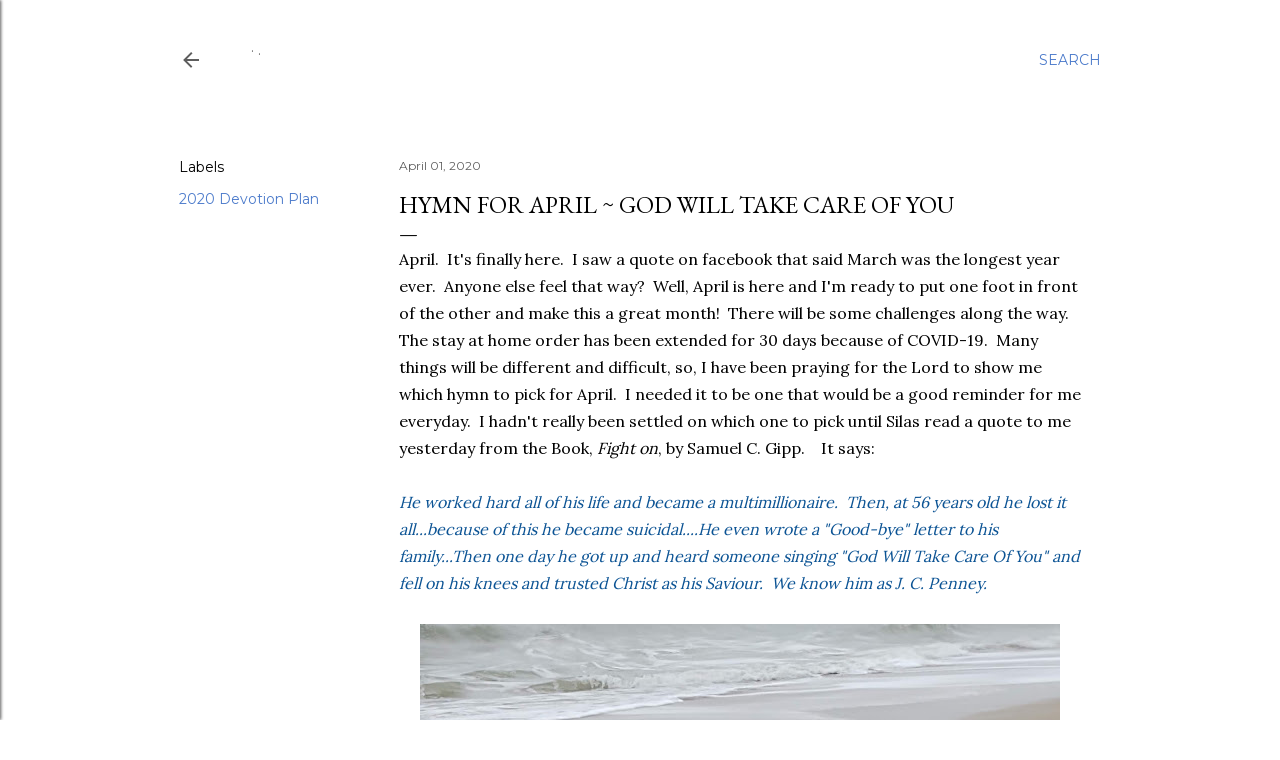

--- FILE ---
content_type: text/html; charset=UTF-8
request_url: https://adayinthelifeofamissionarywife.blogspot.com/2020/04/hymn-for-april-god-will-take-care-of-you.html
body_size: 31911
content:
<!DOCTYPE html>
<html dir='ltr' lang='en'>
<head>
<meta content='width=device-width, initial-scale=1' name='viewport'/>
<title>Hymn for April ~ God Will Take Care Of You</title>
<meta content='text/html; charset=UTF-8' http-equiv='Content-Type'/>
<!-- Chrome, Firefox OS and Opera -->
<meta content='#ffffff' name='theme-color'/>
<!-- Windows Phone -->
<meta content='#ffffff' name='msapplication-navbutton-color'/>
<meta content='blogger' name='generator'/>
<link href='https://adayinthelifeofamissionarywife.blogspot.com/favicon.ico' rel='icon' type='image/x-icon'/>
<link href='http://adayinthelifeofamissionarywife.blogspot.com/2020/04/hymn-for-april-god-will-take-care-of-you.html' rel='canonical'/>
<link rel="alternate" type="application/atom+xml" title="a day in the life of a missionary wife - Atom" href="https://adayinthelifeofamissionarywife.blogspot.com/feeds/posts/default" />
<link rel="alternate" type="application/rss+xml" title="a day in the life of a missionary wife - RSS" href="https://adayinthelifeofamissionarywife.blogspot.com/feeds/posts/default?alt=rss" />
<link rel="service.post" type="application/atom+xml" title="a day in the life of a missionary wife - Atom" href="https://www.blogger.com/feeds/733540658373843500/posts/default" />

<link rel="alternate" type="application/atom+xml" title="a day in the life of a missionary wife - Atom" href="https://adayinthelifeofamissionarywife.blogspot.com/feeds/883525775575881904/comments/default" />
<!--Can't find substitution for tag [blog.ieCssRetrofitLinks]-->
<link href='https://blogger.googleusercontent.com/img/b/R29vZ2xl/AVvXsEhFg2laP8D9WdJZWrAOLl-3MZMiY7Hv2FoIzmPUlXpdT9yBf41m0ndIoMWT9OYNyItV2BAghd711nmsPHqVc5BwpI2OgYmr7hJoYzISAfWKG9cVJdwDxvBh4NQkETaw7ruqyiFQCy4aRB8j/s640/IMG_20200131_153603332.jpg' rel='image_src'/>
<meta content='http://adayinthelifeofamissionarywife.blogspot.com/2020/04/hymn-for-april-god-will-take-care-of-you.html' property='og:url'/>
<meta content='Hymn for April ~ God Will Take Care Of You' property='og:title'/>
<meta content='April.  It&#39;s finally here.  I saw a quote on facebook that said March was the longest year ever.  Anyone else feel that way?  Well, April is...' property='og:description'/>
<meta content='https://blogger.googleusercontent.com/img/b/R29vZ2xl/AVvXsEhFg2laP8D9WdJZWrAOLl-3MZMiY7Hv2FoIzmPUlXpdT9yBf41m0ndIoMWT9OYNyItV2BAghd711nmsPHqVc5BwpI2OgYmr7hJoYzISAfWKG9cVJdwDxvBh4NQkETaw7ruqyiFQCy4aRB8j/w1200-h630-p-k-no-nu/IMG_20200131_153603332.jpg' property='og:image'/>
<style type='text/css'>@font-face{font-family:'EB Garamond';font-style:normal;font-weight:400;font-display:swap;src:url(//fonts.gstatic.com/s/ebgaramond/v32/SlGDmQSNjdsmc35JDF1K5E55YMjF_7DPuGi-6_RkCY9_WamXgHlIbvw.woff2)format('woff2');unicode-range:U+0460-052F,U+1C80-1C8A,U+20B4,U+2DE0-2DFF,U+A640-A69F,U+FE2E-FE2F;}@font-face{font-family:'EB Garamond';font-style:normal;font-weight:400;font-display:swap;src:url(//fonts.gstatic.com/s/ebgaramond/v32/SlGDmQSNjdsmc35JDF1K5E55YMjF_7DPuGi-6_RkAI9_WamXgHlIbvw.woff2)format('woff2');unicode-range:U+0301,U+0400-045F,U+0490-0491,U+04B0-04B1,U+2116;}@font-face{font-family:'EB Garamond';font-style:normal;font-weight:400;font-display:swap;src:url(//fonts.gstatic.com/s/ebgaramond/v32/SlGDmQSNjdsmc35JDF1K5E55YMjF_7DPuGi-6_RkCI9_WamXgHlIbvw.woff2)format('woff2');unicode-range:U+1F00-1FFF;}@font-face{font-family:'EB Garamond';font-style:normal;font-weight:400;font-display:swap;src:url(//fonts.gstatic.com/s/ebgaramond/v32/SlGDmQSNjdsmc35JDF1K5E55YMjF_7DPuGi-6_RkB49_WamXgHlIbvw.woff2)format('woff2');unicode-range:U+0370-0377,U+037A-037F,U+0384-038A,U+038C,U+038E-03A1,U+03A3-03FF;}@font-face{font-family:'EB Garamond';font-style:normal;font-weight:400;font-display:swap;src:url(//fonts.gstatic.com/s/ebgaramond/v32/SlGDmQSNjdsmc35JDF1K5E55YMjF_7DPuGi-6_RkC49_WamXgHlIbvw.woff2)format('woff2');unicode-range:U+0102-0103,U+0110-0111,U+0128-0129,U+0168-0169,U+01A0-01A1,U+01AF-01B0,U+0300-0301,U+0303-0304,U+0308-0309,U+0323,U+0329,U+1EA0-1EF9,U+20AB;}@font-face{font-family:'EB Garamond';font-style:normal;font-weight:400;font-display:swap;src:url(//fonts.gstatic.com/s/ebgaramond/v32/SlGDmQSNjdsmc35JDF1K5E55YMjF_7DPuGi-6_RkCo9_WamXgHlIbvw.woff2)format('woff2');unicode-range:U+0100-02BA,U+02BD-02C5,U+02C7-02CC,U+02CE-02D7,U+02DD-02FF,U+0304,U+0308,U+0329,U+1D00-1DBF,U+1E00-1E9F,U+1EF2-1EFF,U+2020,U+20A0-20AB,U+20AD-20C0,U+2113,U+2C60-2C7F,U+A720-A7FF;}@font-face{font-family:'EB Garamond';font-style:normal;font-weight:400;font-display:swap;src:url(//fonts.gstatic.com/s/ebgaramond/v32/SlGDmQSNjdsmc35JDF1K5E55YMjF_7DPuGi-6_RkBI9_WamXgHlI.woff2)format('woff2');unicode-range:U+0000-00FF,U+0131,U+0152-0153,U+02BB-02BC,U+02C6,U+02DA,U+02DC,U+0304,U+0308,U+0329,U+2000-206F,U+20AC,U+2122,U+2191,U+2193,U+2212,U+2215,U+FEFF,U+FFFD;}@font-face{font-family:'Lora';font-style:normal;font-weight:400;font-display:swap;src:url(//fonts.gstatic.com/s/lora/v37/0QI6MX1D_JOuGQbT0gvTJPa787weuxJMkq18ndeYxZ2JTg.woff2)format('woff2');unicode-range:U+0460-052F,U+1C80-1C8A,U+20B4,U+2DE0-2DFF,U+A640-A69F,U+FE2E-FE2F;}@font-face{font-family:'Lora';font-style:normal;font-weight:400;font-display:swap;src:url(//fonts.gstatic.com/s/lora/v37/0QI6MX1D_JOuGQbT0gvTJPa787weuxJFkq18ndeYxZ2JTg.woff2)format('woff2');unicode-range:U+0301,U+0400-045F,U+0490-0491,U+04B0-04B1,U+2116;}@font-face{font-family:'Lora';font-style:normal;font-weight:400;font-display:swap;src:url(//fonts.gstatic.com/s/lora/v37/0QI6MX1D_JOuGQbT0gvTJPa787weuxI9kq18ndeYxZ2JTg.woff2)format('woff2');unicode-range:U+0302-0303,U+0305,U+0307-0308,U+0310,U+0312,U+0315,U+031A,U+0326-0327,U+032C,U+032F-0330,U+0332-0333,U+0338,U+033A,U+0346,U+034D,U+0391-03A1,U+03A3-03A9,U+03B1-03C9,U+03D1,U+03D5-03D6,U+03F0-03F1,U+03F4-03F5,U+2016-2017,U+2034-2038,U+203C,U+2040,U+2043,U+2047,U+2050,U+2057,U+205F,U+2070-2071,U+2074-208E,U+2090-209C,U+20D0-20DC,U+20E1,U+20E5-20EF,U+2100-2112,U+2114-2115,U+2117-2121,U+2123-214F,U+2190,U+2192,U+2194-21AE,U+21B0-21E5,U+21F1-21F2,U+21F4-2211,U+2213-2214,U+2216-22FF,U+2308-230B,U+2310,U+2319,U+231C-2321,U+2336-237A,U+237C,U+2395,U+239B-23B7,U+23D0,U+23DC-23E1,U+2474-2475,U+25AF,U+25B3,U+25B7,U+25BD,U+25C1,U+25CA,U+25CC,U+25FB,U+266D-266F,U+27C0-27FF,U+2900-2AFF,U+2B0E-2B11,U+2B30-2B4C,U+2BFE,U+3030,U+FF5B,U+FF5D,U+1D400-1D7FF,U+1EE00-1EEFF;}@font-face{font-family:'Lora';font-style:normal;font-weight:400;font-display:swap;src:url(//fonts.gstatic.com/s/lora/v37/0QI6MX1D_JOuGQbT0gvTJPa787weuxIvkq18ndeYxZ2JTg.woff2)format('woff2');unicode-range:U+0001-000C,U+000E-001F,U+007F-009F,U+20DD-20E0,U+20E2-20E4,U+2150-218F,U+2190,U+2192,U+2194-2199,U+21AF,U+21E6-21F0,U+21F3,U+2218-2219,U+2299,U+22C4-22C6,U+2300-243F,U+2440-244A,U+2460-24FF,U+25A0-27BF,U+2800-28FF,U+2921-2922,U+2981,U+29BF,U+29EB,U+2B00-2BFF,U+4DC0-4DFF,U+FFF9-FFFB,U+10140-1018E,U+10190-1019C,U+101A0,U+101D0-101FD,U+102E0-102FB,U+10E60-10E7E,U+1D2C0-1D2D3,U+1D2E0-1D37F,U+1F000-1F0FF,U+1F100-1F1AD,U+1F1E6-1F1FF,U+1F30D-1F30F,U+1F315,U+1F31C,U+1F31E,U+1F320-1F32C,U+1F336,U+1F378,U+1F37D,U+1F382,U+1F393-1F39F,U+1F3A7-1F3A8,U+1F3AC-1F3AF,U+1F3C2,U+1F3C4-1F3C6,U+1F3CA-1F3CE,U+1F3D4-1F3E0,U+1F3ED,U+1F3F1-1F3F3,U+1F3F5-1F3F7,U+1F408,U+1F415,U+1F41F,U+1F426,U+1F43F,U+1F441-1F442,U+1F444,U+1F446-1F449,U+1F44C-1F44E,U+1F453,U+1F46A,U+1F47D,U+1F4A3,U+1F4B0,U+1F4B3,U+1F4B9,U+1F4BB,U+1F4BF,U+1F4C8-1F4CB,U+1F4D6,U+1F4DA,U+1F4DF,U+1F4E3-1F4E6,U+1F4EA-1F4ED,U+1F4F7,U+1F4F9-1F4FB,U+1F4FD-1F4FE,U+1F503,U+1F507-1F50B,U+1F50D,U+1F512-1F513,U+1F53E-1F54A,U+1F54F-1F5FA,U+1F610,U+1F650-1F67F,U+1F687,U+1F68D,U+1F691,U+1F694,U+1F698,U+1F6AD,U+1F6B2,U+1F6B9-1F6BA,U+1F6BC,U+1F6C6-1F6CF,U+1F6D3-1F6D7,U+1F6E0-1F6EA,U+1F6F0-1F6F3,U+1F6F7-1F6FC,U+1F700-1F7FF,U+1F800-1F80B,U+1F810-1F847,U+1F850-1F859,U+1F860-1F887,U+1F890-1F8AD,U+1F8B0-1F8BB,U+1F8C0-1F8C1,U+1F900-1F90B,U+1F93B,U+1F946,U+1F984,U+1F996,U+1F9E9,U+1FA00-1FA6F,U+1FA70-1FA7C,U+1FA80-1FA89,U+1FA8F-1FAC6,U+1FACE-1FADC,U+1FADF-1FAE9,U+1FAF0-1FAF8,U+1FB00-1FBFF;}@font-face{font-family:'Lora';font-style:normal;font-weight:400;font-display:swap;src:url(//fonts.gstatic.com/s/lora/v37/0QI6MX1D_JOuGQbT0gvTJPa787weuxJOkq18ndeYxZ2JTg.woff2)format('woff2');unicode-range:U+0102-0103,U+0110-0111,U+0128-0129,U+0168-0169,U+01A0-01A1,U+01AF-01B0,U+0300-0301,U+0303-0304,U+0308-0309,U+0323,U+0329,U+1EA0-1EF9,U+20AB;}@font-face{font-family:'Lora';font-style:normal;font-weight:400;font-display:swap;src:url(//fonts.gstatic.com/s/lora/v37/0QI6MX1D_JOuGQbT0gvTJPa787weuxJPkq18ndeYxZ2JTg.woff2)format('woff2');unicode-range:U+0100-02BA,U+02BD-02C5,U+02C7-02CC,U+02CE-02D7,U+02DD-02FF,U+0304,U+0308,U+0329,U+1D00-1DBF,U+1E00-1E9F,U+1EF2-1EFF,U+2020,U+20A0-20AB,U+20AD-20C0,U+2113,U+2C60-2C7F,U+A720-A7FF;}@font-face{font-family:'Lora';font-style:normal;font-weight:400;font-display:swap;src:url(//fonts.gstatic.com/s/lora/v37/0QI6MX1D_JOuGQbT0gvTJPa787weuxJBkq18ndeYxZ0.woff2)format('woff2');unicode-range:U+0000-00FF,U+0131,U+0152-0153,U+02BB-02BC,U+02C6,U+02DA,U+02DC,U+0304,U+0308,U+0329,U+2000-206F,U+20AC,U+2122,U+2191,U+2193,U+2212,U+2215,U+FEFF,U+FFFD;}@font-face{font-family:'Montserrat';font-style:normal;font-weight:400;font-display:swap;src:url(//fonts.gstatic.com/s/montserrat/v31/JTUSjIg1_i6t8kCHKm459WRhyyTh89ZNpQ.woff2)format('woff2');unicode-range:U+0460-052F,U+1C80-1C8A,U+20B4,U+2DE0-2DFF,U+A640-A69F,U+FE2E-FE2F;}@font-face{font-family:'Montserrat';font-style:normal;font-weight:400;font-display:swap;src:url(//fonts.gstatic.com/s/montserrat/v31/JTUSjIg1_i6t8kCHKm459W1hyyTh89ZNpQ.woff2)format('woff2');unicode-range:U+0301,U+0400-045F,U+0490-0491,U+04B0-04B1,U+2116;}@font-face{font-family:'Montserrat';font-style:normal;font-weight:400;font-display:swap;src:url(//fonts.gstatic.com/s/montserrat/v31/JTUSjIg1_i6t8kCHKm459WZhyyTh89ZNpQ.woff2)format('woff2');unicode-range:U+0102-0103,U+0110-0111,U+0128-0129,U+0168-0169,U+01A0-01A1,U+01AF-01B0,U+0300-0301,U+0303-0304,U+0308-0309,U+0323,U+0329,U+1EA0-1EF9,U+20AB;}@font-face{font-family:'Montserrat';font-style:normal;font-weight:400;font-display:swap;src:url(//fonts.gstatic.com/s/montserrat/v31/JTUSjIg1_i6t8kCHKm459WdhyyTh89ZNpQ.woff2)format('woff2');unicode-range:U+0100-02BA,U+02BD-02C5,U+02C7-02CC,U+02CE-02D7,U+02DD-02FF,U+0304,U+0308,U+0329,U+1D00-1DBF,U+1E00-1E9F,U+1EF2-1EFF,U+2020,U+20A0-20AB,U+20AD-20C0,U+2113,U+2C60-2C7F,U+A720-A7FF;}@font-face{font-family:'Montserrat';font-style:normal;font-weight:400;font-display:swap;src:url(//fonts.gstatic.com/s/montserrat/v31/JTUSjIg1_i6t8kCHKm459WlhyyTh89Y.woff2)format('woff2');unicode-range:U+0000-00FF,U+0131,U+0152-0153,U+02BB-02BC,U+02C6,U+02DA,U+02DC,U+0304,U+0308,U+0329,U+2000-206F,U+20AC,U+2122,U+2191,U+2193,U+2212,U+2215,U+FEFF,U+FFFD;}@font-face{font-family:'Montserrat';font-style:normal;font-weight:700;font-display:swap;src:url(//fonts.gstatic.com/s/montserrat/v31/JTUSjIg1_i6t8kCHKm459WRhyyTh89ZNpQ.woff2)format('woff2');unicode-range:U+0460-052F,U+1C80-1C8A,U+20B4,U+2DE0-2DFF,U+A640-A69F,U+FE2E-FE2F;}@font-face{font-family:'Montserrat';font-style:normal;font-weight:700;font-display:swap;src:url(//fonts.gstatic.com/s/montserrat/v31/JTUSjIg1_i6t8kCHKm459W1hyyTh89ZNpQ.woff2)format('woff2');unicode-range:U+0301,U+0400-045F,U+0490-0491,U+04B0-04B1,U+2116;}@font-face{font-family:'Montserrat';font-style:normal;font-weight:700;font-display:swap;src:url(//fonts.gstatic.com/s/montserrat/v31/JTUSjIg1_i6t8kCHKm459WZhyyTh89ZNpQ.woff2)format('woff2');unicode-range:U+0102-0103,U+0110-0111,U+0128-0129,U+0168-0169,U+01A0-01A1,U+01AF-01B0,U+0300-0301,U+0303-0304,U+0308-0309,U+0323,U+0329,U+1EA0-1EF9,U+20AB;}@font-face{font-family:'Montserrat';font-style:normal;font-weight:700;font-display:swap;src:url(//fonts.gstatic.com/s/montserrat/v31/JTUSjIg1_i6t8kCHKm459WdhyyTh89ZNpQ.woff2)format('woff2');unicode-range:U+0100-02BA,U+02BD-02C5,U+02C7-02CC,U+02CE-02D7,U+02DD-02FF,U+0304,U+0308,U+0329,U+1D00-1DBF,U+1E00-1E9F,U+1EF2-1EFF,U+2020,U+20A0-20AB,U+20AD-20C0,U+2113,U+2C60-2C7F,U+A720-A7FF;}@font-face{font-family:'Montserrat';font-style:normal;font-weight:700;font-display:swap;src:url(//fonts.gstatic.com/s/montserrat/v31/JTUSjIg1_i6t8kCHKm459WlhyyTh89Y.woff2)format('woff2');unicode-range:U+0000-00FF,U+0131,U+0152-0153,U+02BB-02BC,U+02C6,U+02DA,U+02DC,U+0304,U+0308,U+0329,U+2000-206F,U+20AC,U+2122,U+2191,U+2193,U+2212,U+2215,U+FEFF,U+FFFD;}</style>
<style id='page-skin-1' type='text/css'><!--
/*! normalize.css v3.0.1 | MIT License | git.io/normalize */html{font-family:sans-serif;-ms-text-size-adjust:100%;-webkit-text-size-adjust:100%}body{margin:0}article,aside,details,figcaption,figure,footer,header,hgroup,main,nav,section,summary{display:block}audio,canvas,progress,video{display:inline-block;vertical-align:baseline}audio:not([controls]){display:none;height:0}[hidden],template{display:none}a{background:transparent}a:active,a:hover{outline:0}abbr[title]{border-bottom:1px dotted}b,strong{font-weight:bold}dfn{font-style:italic}h1{font-size:2em;margin:.67em 0}mark{background:#ff0;color:#000}small{font-size:80%}sub,sup{font-size:75%;line-height:0;position:relative;vertical-align:baseline}sup{top:-0.5em}sub{bottom:-0.25em}img{border:0}svg:not(:root){overflow:hidden}figure{margin:1em 40px}hr{-moz-box-sizing:content-box;box-sizing:content-box;height:0}pre{overflow:auto}code,kbd,pre,samp{font-family:monospace,monospace;font-size:1em}button,input,optgroup,select,textarea{color:inherit;font:inherit;margin:0}button{overflow:visible}button,select{text-transform:none}button,html input[type="button"],input[type="reset"],input[type="submit"]{-webkit-appearance:button;cursor:pointer}button[disabled],html input[disabled]{cursor:default}button::-moz-focus-inner,input::-moz-focus-inner{border:0;padding:0}input{line-height:normal}input[type="checkbox"],input[type="radio"]{box-sizing:border-box;padding:0}input[type="number"]::-webkit-inner-spin-button,input[type="number"]::-webkit-outer-spin-button{height:auto}input[type="search"]{-webkit-appearance:textfield;-moz-box-sizing:content-box;-webkit-box-sizing:content-box;box-sizing:content-box}input[type="search"]::-webkit-search-cancel-button,input[type="search"]::-webkit-search-decoration{-webkit-appearance:none}fieldset{border:1px solid #c0c0c0;margin:0 2px;padding:.35em .625em .75em}legend{border:0;padding:0}textarea{overflow:auto}optgroup{font-weight:bold}table{border-collapse:collapse;border-spacing:0}td,th{padding:0}
/*!************************************************
* Blogger Template Style
* Name: Soho
**************************************************/
body{
overflow-wrap:break-word;
word-break:break-word;
word-wrap:break-word
}
.hidden{
display:none
}
.invisible{
visibility:hidden
}
.container::after,.float-container::after{
clear:both;
content:"";
display:table
}
.clearboth{
clear:both
}
#comments .comment .comment-actions,.subscribe-popup .FollowByEmail .follow-by-email-submit{
background:0 0;
border:0;
box-shadow:none;
color:#4c7bcb;
cursor:pointer;
font-size:14px;
font-weight:700;
outline:0;
text-decoration:none;
text-transform:uppercase;
width:auto
}
.dim-overlay{
background-color:rgba(0,0,0,.54);
height:100vh;
left:0;
position:fixed;
top:0;
width:100%
}
#sharing-dim-overlay{
background-color:transparent
}
input::-ms-clear{
display:none
}
.blogger-logo,.svg-icon-24.blogger-logo{
fill:#ff9800;
opacity:1
}
.loading-spinner-large{
-webkit-animation:mspin-rotate 1.568s infinite linear;
animation:mspin-rotate 1.568s infinite linear;
height:48px;
overflow:hidden;
position:absolute;
width:48px;
z-index:200
}
.loading-spinner-large>div{
-webkit-animation:mspin-revrot 5332ms infinite steps(4);
animation:mspin-revrot 5332ms infinite steps(4)
}
.loading-spinner-large>div>div{
-webkit-animation:mspin-singlecolor-large-film 1333ms infinite steps(81);
animation:mspin-singlecolor-large-film 1333ms infinite steps(81);
background-size:100%;
height:48px;
width:3888px
}
.mspin-black-large>div>div,.mspin-grey_54-large>div>div{
background-image:url(https://www.blogblog.com/indie/mspin_black_large.svg)
}
.mspin-white-large>div>div{
background-image:url(https://www.blogblog.com/indie/mspin_white_large.svg)
}
.mspin-grey_54-large{
opacity:.54
}
@-webkit-keyframes mspin-singlecolor-large-film{
from{
-webkit-transform:translateX(0);
transform:translateX(0)
}
to{
-webkit-transform:translateX(-3888px);
transform:translateX(-3888px)
}
}
@keyframes mspin-singlecolor-large-film{
from{
-webkit-transform:translateX(0);
transform:translateX(0)
}
to{
-webkit-transform:translateX(-3888px);
transform:translateX(-3888px)
}
}
@-webkit-keyframes mspin-rotate{
from{
-webkit-transform:rotate(0);
transform:rotate(0)
}
to{
-webkit-transform:rotate(360deg);
transform:rotate(360deg)
}
}
@keyframes mspin-rotate{
from{
-webkit-transform:rotate(0);
transform:rotate(0)
}
to{
-webkit-transform:rotate(360deg);
transform:rotate(360deg)
}
}
@-webkit-keyframes mspin-revrot{
from{
-webkit-transform:rotate(0);
transform:rotate(0)
}
to{
-webkit-transform:rotate(-360deg);
transform:rotate(-360deg)
}
}
@keyframes mspin-revrot{
from{
-webkit-transform:rotate(0);
transform:rotate(0)
}
to{
-webkit-transform:rotate(-360deg);
transform:rotate(-360deg)
}
}
.skip-navigation{
background-color:#fff;
box-sizing:border-box;
color:#000;
display:block;
height:0;
left:0;
line-height:50px;
overflow:hidden;
padding-top:0;
position:fixed;
text-align:center;
top:0;
-webkit-transition:box-shadow .3s,height .3s,padding-top .3s;
transition:box-shadow .3s,height .3s,padding-top .3s;
width:100%;
z-index:900
}
.skip-navigation:focus{
box-shadow:0 4px 5px 0 rgba(0,0,0,.14),0 1px 10px 0 rgba(0,0,0,.12),0 2px 4px -1px rgba(0,0,0,.2);
height:50px
}
#main{
outline:0
}
.main-heading{
position:absolute;
clip:rect(1px,1px,1px,1px);
padding:0;
border:0;
height:1px;
width:1px;
overflow:hidden
}
.Attribution{
margin-top:1em;
text-align:center
}
.Attribution .blogger img,.Attribution .blogger svg{
vertical-align:bottom
}
.Attribution .blogger img{
margin-right:.5em
}
.Attribution div{
line-height:24px;
margin-top:.5em
}
.Attribution .copyright,.Attribution .image-attribution{
font-size:.7em;
margin-top:1.5em
}
.BLOG_mobile_video_class{
display:none
}
.bg-photo{
background-attachment:scroll!important
}
body .CSS_LIGHTBOX{
z-index:900
}
.extendable .show-less,.extendable .show-more{
border-color:#4c7bcb;
color:#4c7bcb;
margin-top:8px
}
.extendable .show-less.hidden,.extendable .show-more.hidden{
display:none
}
.inline-ad{
display:none;
max-width:100%;
overflow:hidden
}
.adsbygoogle{
display:block
}
#cookieChoiceInfo{
bottom:0;
top:auto
}
iframe.b-hbp-video{
border:0
}
.post-body img{
max-width:100%
}
.post-body iframe{
max-width:100%
}
.post-body a[imageanchor="1"]{
display:inline-block
}
.byline{
margin-right:1em
}
.byline:last-child{
margin-right:0
}
.link-copied-dialog{
max-width:520px;
outline:0
}
.link-copied-dialog .modal-dialog-buttons{
margin-top:8px
}
.link-copied-dialog .goog-buttonset-default{
background:0 0;
border:0
}
.link-copied-dialog .goog-buttonset-default:focus{
outline:0
}
.paging-control-container{
margin-bottom:16px
}
.paging-control-container .paging-control{
display:inline-block
}
.paging-control-container .comment-range-text::after,.paging-control-container .paging-control{
color:#4c7bcb
}
.paging-control-container .comment-range-text,.paging-control-container .paging-control{
margin-right:8px
}
.paging-control-container .comment-range-text::after,.paging-control-container .paging-control::after{
content:"\b7";
cursor:default;
padding-left:8px;
pointer-events:none
}
.paging-control-container .comment-range-text:last-child::after,.paging-control-container .paging-control:last-child::after{
content:none
}
.byline.reactions iframe{
height:20px
}
.b-notification{
color:#000;
background-color:#fff;
border-bottom:solid 1px #000;
box-sizing:border-box;
padding:16px 32px;
text-align:center
}
.b-notification.visible{
-webkit-transition:margin-top .3s cubic-bezier(.4,0,.2,1);
transition:margin-top .3s cubic-bezier(.4,0,.2,1)
}
.b-notification.invisible{
position:absolute
}
.b-notification-close{
position:absolute;
right:8px;
top:8px
}
.no-posts-message{
line-height:40px;
text-align:center
}
@media screen and (max-width:1162px){
body.item-view .post-body a[imageanchor="1"][style*="float: left;"],body.item-view .post-body a[imageanchor="1"][style*="float: right;"]{
float:none!important;
clear:none!important
}
body.item-view .post-body a[imageanchor="1"] img{
display:block;
height:auto;
margin:0 auto
}
body.item-view .post-body>.separator:first-child>a[imageanchor="1"]:first-child{
margin-top:20px
}
.post-body a[imageanchor]{
display:block
}
body.item-view .post-body a[imageanchor="1"]{
margin-left:0!important;
margin-right:0!important
}
body.item-view .post-body a[imageanchor="1"]+a[imageanchor="1"]{
margin-top:16px
}
}
.item-control{
display:none
}
#comments{
border-top:1px dashed rgba(0,0,0,.54);
margin-top:20px;
padding:20px
}
#comments .comment-thread ol{
margin:0;
padding-left:0;
padding-left:0
}
#comments .comment .comment-replybox-single,#comments .comment-thread .comment-replies{
margin-left:60px
}
#comments .comment-thread .thread-count{
display:none
}
#comments .comment{
list-style-type:none;
padding:0 0 30px;
position:relative
}
#comments .comment .comment{
padding-bottom:8px
}
.comment .avatar-image-container{
position:absolute
}
.comment .avatar-image-container img{
border-radius:50%
}
.avatar-image-container svg,.comment .avatar-image-container .avatar-icon{
border-radius:50%;
border:solid 1px #000000;
box-sizing:border-box;
fill:#000000;
height:35px;
margin:0;
padding:7px;
width:35px
}
.comment .comment-block{
margin-top:10px;
margin-left:60px;
padding-bottom:0
}
#comments .comment-author-header-wrapper{
margin-left:40px
}
#comments .comment .thread-expanded .comment-block{
padding-bottom:20px
}
#comments .comment .comment-header .user,#comments .comment .comment-header .user a{
color:#000000;
font-style:normal;
font-weight:700
}
#comments .comment .comment-actions{
bottom:0;
margin-bottom:15px;
position:absolute
}
#comments .comment .comment-actions>*{
margin-right:8px
}
#comments .comment .comment-header .datetime{
bottom:0;
color:#5e5e5e;
display:inline-block;
font-size:13px;
font-style:italic;
margin-left:8px
}
#comments .comment .comment-footer .comment-timestamp a,#comments .comment .comment-header .datetime a{
color:#5e5e5e
}
#comments .comment .comment-content,.comment .comment-body{
margin-top:12px;
word-break:break-word
}
.comment-body{
margin-bottom:12px
}
#comments.embed[data-num-comments="0"]{
border:0;
margin-top:0;
padding-top:0
}
#comments.embed[data-num-comments="0"] #comment-post-message,#comments.embed[data-num-comments="0"] div.comment-form>p,#comments.embed[data-num-comments="0"] p.comment-footer{
display:none
}
#comment-editor-src{
display:none
}
.comments .comments-content .loadmore.loaded{
max-height:0;
opacity:0;
overflow:hidden
}
.extendable .remaining-items{
height:0;
overflow:hidden;
-webkit-transition:height .3s cubic-bezier(.4,0,.2,1);
transition:height .3s cubic-bezier(.4,0,.2,1)
}
.extendable .remaining-items.expanded{
height:auto
}
.svg-icon-24,.svg-icon-24-button{
cursor:pointer;
height:24px;
width:24px;
min-width:24px
}
.touch-icon{
margin:-12px;
padding:12px
}
.touch-icon:active,.touch-icon:focus{
background-color:rgba(153,153,153,.4);
border-radius:50%
}
svg:not(:root).touch-icon{
overflow:visible
}
html[dir=rtl] .rtl-reversible-icon{
-webkit-transform:scaleX(-1);
-ms-transform:scaleX(-1);
transform:scaleX(-1)
}
.svg-icon-24-button,.touch-icon-button{
background:0 0;
border:0;
margin:0;
outline:0;
padding:0
}
.touch-icon-button .touch-icon:active,.touch-icon-button .touch-icon:focus{
background-color:transparent
}
.touch-icon-button:active .touch-icon,.touch-icon-button:focus .touch-icon{
background-color:rgba(153,153,153,.4);
border-radius:50%
}
.Profile .default-avatar-wrapper .avatar-icon{
border-radius:50%;
border:solid 1px #000000;
box-sizing:border-box;
fill:#000000;
margin:0
}
.Profile .individual .default-avatar-wrapper .avatar-icon{
padding:25px
}
.Profile .individual .avatar-icon,.Profile .individual .profile-img{
height:120px;
width:120px
}
.Profile .team .default-avatar-wrapper .avatar-icon{
padding:8px
}
.Profile .team .avatar-icon,.Profile .team .default-avatar-wrapper,.Profile .team .profile-img{
height:40px;
width:40px
}
.snippet-container{
margin:0;
position:relative;
overflow:hidden
}
.snippet-fade{
bottom:0;
box-sizing:border-box;
position:absolute;
width:96px
}
.snippet-fade{
right:0
}
.snippet-fade:after{
content:"\2026"
}
.snippet-fade:after{
float:right
}
.centered-top-container.sticky{
left:0;
position:fixed;
right:0;
top:0;
width:auto;
z-index:50;
-webkit-transition-property:opacity,-webkit-transform;
transition-property:opacity,-webkit-transform;
transition-property:transform,opacity;
transition-property:transform,opacity,-webkit-transform;
-webkit-transition-duration:.2s;
transition-duration:.2s;
-webkit-transition-timing-function:cubic-bezier(.4,0,.2,1);
transition-timing-function:cubic-bezier(.4,0,.2,1)
}
.centered-top-placeholder{
display:none
}
.collapsed-header .centered-top-placeholder{
display:block
}
.centered-top-container .Header .replaced h1,.centered-top-placeholder .Header .replaced h1{
display:none
}
.centered-top-container.sticky .Header .replaced h1{
display:block
}
.centered-top-container.sticky .Header .header-widget{
background:0 0
}
.centered-top-container.sticky .Header .header-image-wrapper{
display:none
}
.centered-top-container img,.centered-top-placeholder img{
max-width:100%
}
.collapsible{
-webkit-transition:height .3s cubic-bezier(.4,0,.2,1);
transition:height .3s cubic-bezier(.4,0,.2,1)
}
.collapsible,.collapsible>summary{
display:block;
overflow:hidden
}
.collapsible>:not(summary){
display:none
}
.collapsible[open]>:not(summary){
display:block
}
.collapsible:focus,.collapsible>summary:focus{
outline:0
}
.collapsible>summary{
cursor:pointer;
display:block;
padding:0
}
.collapsible:focus>summary,.collapsible>summary:focus{
background-color:transparent
}
.collapsible>summary::-webkit-details-marker{
display:none
}
.collapsible-title{
-webkit-box-align:center;
-webkit-align-items:center;
-ms-flex-align:center;
align-items:center;
display:-webkit-box;
display:-webkit-flex;
display:-ms-flexbox;
display:flex
}
.collapsible-title .title{
-webkit-box-flex:1;
-webkit-flex:1 1 auto;
-ms-flex:1 1 auto;
flex:1 1 auto;
-webkit-box-ordinal-group:1;
-webkit-order:0;
-ms-flex-order:0;
order:0;
overflow:hidden;
text-overflow:ellipsis;
white-space:nowrap
}
.collapsible-title .chevron-down,.collapsible[open] .collapsible-title .chevron-up{
display:block
}
.collapsible-title .chevron-up,.collapsible[open] .collapsible-title .chevron-down{
display:none
}
.flat-button{
cursor:pointer;
display:inline-block;
font-weight:700;
text-transform:uppercase;
border-radius:2px;
padding:8px;
margin:-8px
}
.flat-icon-button{
background:0 0;
border:0;
margin:0;
outline:0;
padding:0;
margin:-12px;
padding:12px;
cursor:pointer;
box-sizing:content-box;
display:inline-block;
line-height:0
}
.flat-icon-button,.flat-icon-button .splash-wrapper{
border-radius:50%
}
.flat-icon-button .splash.animate{
-webkit-animation-duration:.3s;
animation-duration:.3s
}
.overflowable-container{
max-height:28px;
overflow:hidden;
position:relative
}
.overflow-button{
cursor:pointer
}
#overflowable-dim-overlay{
background:0 0
}
.overflow-popup{
box-shadow:0 2px 2px 0 rgba(0,0,0,.14),0 3px 1px -2px rgba(0,0,0,.2),0 1px 5px 0 rgba(0,0,0,.12);
background-color:#ffffff;
left:0;
max-width:calc(100% - 32px);
position:absolute;
top:0;
visibility:hidden;
z-index:101
}
.overflow-popup ul{
list-style:none
}
.overflow-popup .tabs li,.overflow-popup li{
display:block;
height:auto
}
.overflow-popup .tabs li{
padding-left:0;
padding-right:0
}
.overflow-button.hidden,.overflow-popup .tabs li.hidden,.overflow-popup li.hidden{
display:none
}
.search{
display:-webkit-box;
display:-webkit-flex;
display:-ms-flexbox;
display:flex;
line-height:24px;
width:24px
}
.search.focused{
width:100%
}
.search.focused .section{
width:100%
}
.search form{
z-index:101
}
.search h3{
display:none
}
.search form{
display:-webkit-box;
display:-webkit-flex;
display:-ms-flexbox;
display:flex;
-webkit-box-flex:1;
-webkit-flex:1 0 0;
-ms-flex:1 0 0px;
flex:1 0 0;
border-bottom:solid 1px transparent;
padding-bottom:8px
}
.search form>*{
display:none
}
.search.focused form>*{
display:block
}
.search .search-input label{
display:none
}
.centered-top-placeholder.cloned .search form{
z-index:30
}
.search.focused form{
border-color:#5e5e5e;
position:relative;
width:auto
}
.collapsed-header .centered-top-container .search.focused form{
border-bottom-color:transparent
}
.search-expand{
-webkit-box-flex:0;
-webkit-flex:0 0 auto;
-ms-flex:0 0 auto;
flex:0 0 auto
}
.search-expand-text{
display:none
}
.search-close{
display:inline;
vertical-align:middle
}
.search-input{
-webkit-box-flex:1;
-webkit-flex:1 0 1px;
-ms-flex:1 0 1px;
flex:1 0 1px
}
.search-input input{
background:0 0;
border:0;
box-sizing:border-box;
color:#5e5e5e;
display:inline-block;
outline:0;
width:calc(100% - 48px)
}
.search-input input.no-cursor{
color:transparent;
text-shadow:0 0 0 #5e5e5e
}
.collapsed-header .centered-top-container .search-action,.collapsed-header .centered-top-container .search-input input{
color:#5e5e5e
}
.collapsed-header .centered-top-container .search-input input.no-cursor{
color:transparent;
text-shadow:0 0 0 #5e5e5e
}
.collapsed-header .centered-top-container .search-input input.no-cursor:focus,.search-input input.no-cursor:focus{
outline:0
}
.search-focused>*{
visibility:hidden
}
.search-focused .search,.search-focused .search-icon{
visibility:visible
}
.search.focused .search-action{
display:block
}
.search.focused .search-action:disabled{
opacity:.3
}
.widget.Sharing .sharing-button{
display:none
}
.widget.Sharing .sharing-buttons li{
padding:0
}
.widget.Sharing .sharing-buttons li span{
display:none
}
.post-share-buttons{
position:relative
}
.centered-bottom .share-buttons .svg-icon-24,.share-buttons .svg-icon-24{
fill:#000000
}
.sharing-open.touch-icon-button:active .touch-icon,.sharing-open.touch-icon-button:focus .touch-icon{
background-color:transparent
}
.share-buttons{
background-color:#ffffff;
border-radius:2px;
box-shadow:0 2px 2px 0 rgba(0,0,0,.14),0 3px 1px -2px rgba(0,0,0,.2),0 1px 5px 0 rgba(0,0,0,.12);
color:#000000;
list-style:none;
margin:0;
padding:8px 0;
position:absolute;
top:-11px;
min-width:200px;
z-index:101
}
.share-buttons.hidden{
display:none
}
.sharing-button{
background:0 0;
border:0;
margin:0;
outline:0;
padding:0;
cursor:pointer
}
.share-buttons li{
margin:0;
height:48px
}
.share-buttons li:last-child{
margin-bottom:0
}
.share-buttons li .sharing-platform-button{
box-sizing:border-box;
cursor:pointer;
display:block;
height:100%;
margin-bottom:0;
padding:0 16px;
position:relative;
width:100%
}
.share-buttons li .sharing-platform-button:focus,.share-buttons li .sharing-platform-button:hover{
background-color:rgba(128,128,128,.1);
outline:0
}
.share-buttons li svg[class*=" sharing-"],.share-buttons li svg[class^=sharing-]{
position:absolute;
top:10px
}
.share-buttons li span.sharing-platform-button{
position:relative;
top:0
}
.share-buttons li .platform-sharing-text{
display:block;
font-size:16px;
line-height:48px;
white-space:nowrap
}
.share-buttons li .platform-sharing-text{
margin-left:56px
}
.sidebar-container{
background-color:#f7f7f7;
max-width:284px;
overflow-y:auto;
-webkit-transition-property:-webkit-transform;
transition-property:-webkit-transform;
transition-property:transform;
transition-property:transform,-webkit-transform;
-webkit-transition-duration:.3s;
transition-duration:.3s;
-webkit-transition-timing-function:cubic-bezier(0,0,.2,1);
transition-timing-function:cubic-bezier(0,0,.2,1);
width:284px;
z-index:101;
-webkit-overflow-scrolling:touch
}
.sidebar-container .navigation{
line-height:0;
padding:16px
}
.sidebar-container .sidebar-back{
cursor:pointer
}
.sidebar-container .widget{
background:0 0;
margin:0 16px;
padding:16px 0
}
.sidebar-container .widget .title{
color:#5e5e5e;
margin:0
}
.sidebar-container .widget ul{
list-style:none;
margin:0;
padding:0
}
.sidebar-container .widget ul ul{
margin-left:1em
}
.sidebar-container .widget li{
font-size:16px;
line-height:normal
}
.sidebar-container .widget+.widget{
border-top:1px dashed #5e5e5e
}
.BlogArchive li{
margin:16px 0
}
.BlogArchive li:last-child{
margin-bottom:0
}
.Label li a{
display:inline-block
}
.BlogArchive .post-count,.Label .label-count{
float:right;
margin-left:.25em
}
.BlogArchive .post-count::before,.Label .label-count::before{
content:"("
}
.BlogArchive .post-count::after,.Label .label-count::after{
content:")"
}
.widget.Translate .skiptranslate>div{
display:block!important
}
.widget.Profile .profile-link{
display:-webkit-box;
display:-webkit-flex;
display:-ms-flexbox;
display:flex
}
.widget.Profile .team-member .default-avatar-wrapper,.widget.Profile .team-member .profile-img{
-webkit-box-flex:0;
-webkit-flex:0 0 auto;
-ms-flex:0 0 auto;
flex:0 0 auto;
margin-right:1em
}
.widget.Profile .individual .profile-link{
-webkit-box-orient:vertical;
-webkit-box-direction:normal;
-webkit-flex-direction:column;
-ms-flex-direction:column;
flex-direction:column
}
.widget.Profile .team .profile-link .profile-name{
-webkit-align-self:center;
-ms-flex-item-align:center;
align-self:center;
display:block;
-webkit-box-flex:1;
-webkit-flex:1 1 auto;
-ms-flex:1 1 auto;
flex:1 1 auto
}
.dim-overlay{
background-color:rgba(0,0,0,.54);
z-index:100
}
body.sidebar-visible{
overflow-y:hidden
}
@media screen and (max-width:1439px){
.sidebar-container{
bottom:0;
position:fixed;
top:0;
left:0;
right:auto
}
.sidebar-container.sidebar-invisible{
-webkit-transition-timing-function:cubic-bezier(.4,0,.6,1);
transition-timing-function:cubic-bezier(.4,0,.6,1)
}
html[dir=ltr] .sidebar-container.sidebar-invisible{
-webkit-transform:translateX(-284px);
-ms-transform:translateX(-284px);
transform:translateX(-284px)
}
html[dir=rtl] .sidebar-container.sidebar-invisible{
-webkit-transform:translateX(284px);
-ms-transform:translateX(284px);
transform:translateX(284px)
}
}
@media screen and (min-width:1440px){
.sidebar-container{
position:absolute;
top:0;
left:0;
right:auto
}
.sidebar-container .navigation{
display:none
}
}
.dialog{
box-shadow:0 2px 2px 0 rgba(0,0,0,.14),0 3px 1px -2px rgba(0,0,0,.2),0 1px 5px 0 rgba(0,0,0,.12);
background:#ffffff;
box-sizing:border-box;
color:#000000;
padding:30px;
position:fixed;
text-align:center;
width:calc(100% - 24px);
z-index:101
}
.dialog input[type=email],.dialog input[type=text]{
background-color:transparent;
border:0;
border-bottom:solid 1px rgba(0,0,0,.12);
color:#000000;
display:block;
font-family:EB Garamond, serif;
font-size:16px;
line-height:24px;
margin:auto;
padding-bottom:7px;
outline:0;
text-align:center;
width:100%
}
.dialog input[type=email]::-webkit-input-placeholder,.dialog input[type=text]::-webkit-input-placeholder{
color:#000000
}
.dialog input[type=email]::-moz-placeholder,.dialog input[type=text]::-moz-placeholder{
color:#000000
}
.dialog input[type=email]:-ms-input-placeholder,.dialog input[type=text]:-ms-input-placeholder{
color:#000000
}
.dialog input[type=email]::-ms-input-placeholder,.dialog input[type=text]::-ms-input-placeholder{
color:#000000
}
.dialog input[type=email]::placeholder,.dialog input[type=text]::placeholder{
color:#000000
}
.dialog input[type=email]:focus,.dialog input[type=text]:focus{
border-bottom:solid 2px #4c7bcb;
padding-bottom:6px
}
.dialog input.no-cursor{
color:transparent;
text-shadow:0 0 0 #000000
}
.dialog input.no-cursor:focus{
outline:0
}
.dialog input.no-cursor:focus{
outline:0
}
.dialog input[type=submit]{
font-family:EB Garamond, serif
}
.dialog .goog-buttonset-default{
color:#4c7bcb
}
.subscribe-popup{
max-width:364px
}
.subscribe-popup h3{
color:#000000;
font-size:1.8em;
margin-top:0
}
.subscribe-popup .FollowByEmail h3{
display:none
}
.subscribe-popup .FollowByEmail .follow-by-email-submit{
color:#4c7bcb;
display:inline-block;
margin:0 auto;
margin-top:24px;
width:auto;
white-space:normal
}
.subscribe-popup .FollowByEmail .follow-by-email-submit:disabled{
cursor:default;
opacity:.3
}
@media (max-width:800px){
.blog-name div.widget.Subscribe{
margin-bottom:16px
}
body.item-view .blog-name div.widget.Subscribe{
margin:8px auto 16px auto;
width:100%
}
}
body#layout .bg-photo,body#layout .bg-photo-overlay{
display:none
}
body#layout .page_body{
padding:0;
position:relative;
top:0
}
body#layout .page{
display:inline-block;
left:inherit;
position:relative;
vertical-align:top;
width:540px
}
body#layout .centered{
max-width:954px
}
body#layout .navigation{
display:none
}
body#layout .sidebar-container{
display:inline-block;
width:40%
}
body#layout .hamburger-menu,body#layout .search{
display:none
}
body{
background-color:#ffffff;
color:#000000;
font:normal 400 20px EB Garamond, serif;
height:100%;
margin:0;
min-height:100vh
}
h1,h2,h3,h4,h5,h6{
font-weight:400
}
a{
color:#4c7bcb;
text-decoration:none
}
.dim-overlay{
z-index:100
}
body.sidebar-visible .page_body{
overflow-y:scroll
}
.widget .title{
color:#5e5e5e;
font:normal 400 12px Montserrat, sans-serif
}
.extendable .show-less,.extendable .show-more{
color:#4c7bcb;
font:normal 400 12px Montserrat, sans-serif;
margin:12px -8px 0 -8px;
text-transform:uppercase
}
.footer .widget,.main .widget{
margin:50px 0
}
.main .widget .title{
text-transform:uppercase
}
.inline-ad{
display:block;
margin-top:50px
}
.adsbygoogle{
text-align:center
}
.page_body{
display:-webkit-box;
display:-webkit-flex;
display:-ms-flexbox;
display:flex;
-webkit-box-orient:vertical;
-webkit-box-direction:normal;
-webkit-flex-direction:column;
-ms-flex-direction:column;
flex-direction:column;
min-height:100vh;
position:relative;
z-index:20
}
.page_body>*{
-webkit-box-flex:0;
-webkit-flex:0 0 auto;
-ms-flex:0 0 auto;
flex:0 0 auto
}
.page_body>#footer{
margin-top:auto
}
.centered-bottom,.centered-top{
margin:0 32px;
max-width:100%
}
.centered-top{
padding-bottom:12px;
padding-top:12px
}
.sticky .centered-top{
padding-bottom:0;
padding-top:0
}
.centered-top-container,.centered-top-placeholder{
background:#ffffff
}
.centered-top{
display:-webkit-box;
display:-webkit-flex;
display:-ms-flexbox;
display:flex;
-webkit-flex-wrap:wrap;
-ms-flex-wrap:wrap;
flex-wrap:wrap;
-webkit-box-pack:justify;
-webkit-justify-content:space-between;
-ms-flex-pack:justify;
justify-content:space-between;
position:relative
}
.sticky .centered-top{
-webkit-flex-wrap:nowrap;
-ms-flex-wrap:nowrap;
flex-wrap:nowrap
}
.centered-top-container .svg-icon-24,.centered-top-placeholder .svg-icon-24{
fill:#5e5e5e
}
.back-button-container,.hamburger-menu-container{
-webkit-box-flex:0;
-webkit-flex:0 0 auto;
-ms-flex:0 0 auto;
flex:0 0 auto;
height:48px;
-webkit-box-ordinal-group:2;
-webkit-order:1;
-ms-flex-order:1;
order:1
}
.sticky .back-button-container,.sticky .hamburger-menu-container{
-webkit-box-ordinal-group:2;
-webkit-order:1;
-ms-flex-order:1;
order:1
}
.back-button,.hamburger-menu,.search-expand-icon{
cursor:pointer;
margin-top:0
}
.search{
-webkit-box-align:start;
-webkit-align-items:flex-start;
-ms-flex-align:start;
align-items:flex-start;
-webkit-box-flex:0;
-webkit-flex:0 0 auto;
-ms-flex:0 0 auto;
flex:0 0 auto;
height:48px;
margin-left:24px;
-webkit-box-ordinal-group:4;
-webkit-order:3;
-ms-flex-order:3;
order:3
}
.search,.search.focused{
width:auto
}
.search.focused{
position:static
}
.sticky .search{
display:none;
-webkit-box-ordinal-group:5;
-webkit-order:4;
-ms-flex-order:4;
order:4
}
.search .section{
right:0;
margin-top:12px;
position:absolute;
top:12px;
width:0
}
.sticky .search .section{
top:0
}
.search-expand{
background:0 0;
border:0;
margin:0;
outline:0;
padding:0;
color:#4c7bcb;
cursor:pointer;
-webkit-box-flex:0;
-webkit-flex:0 0 auto;
-ms-flex:0 0 auto;
flex:0 0 auto;
font:normal 400 12px Montserrat, sans-serif;
text-transform:uppercase;
word-break:normal
}
.search.focused .search-expand{
visibility:hidden
}
.search .dim-overlay{
background:0 0
}
.search.focused .section{
max-width:400px
}
.search.focused form{
border-color:#5e5e5e;
height:24px
}
.search.focused .search-input{
display:-webkit-box;
display:-webkit-flex;
display:-ms-flexbox;
display:flex;
-webkit-box-flex:1;
-webkit-flex:1 1 auto;
-ms-flex:1 1 auto;
flex:1 1 auto
}
.search-input input{
-webkit-box-flex:1;
-webkit-flex:1 1 auto;
-ms-flex:1 1 auto;
flex:1 1 auto;
font:normal 400 16px Montserrat, sans-serif
}
.search input[type=submit]{
display:none
}
.subscribe-section-container{
-webkit-box-flex:1;
-webkit-flex:1 0 auto;
-ms-flex:1 0 auto;
flex:1 0 auto;
margin-left:24px;
-webkit-box-ordinal-group:3;
-webkit-order:2;
-ms-flex-order:2;
order:2;
text-align:right
}
.sticky .subscribe-section-container{
-webkit-box-flex:0;
-webkit-flex:0 0 auto;
-ms-flex:0 0 auto;
flex:0 0 auto;
-webkit-box-ordinal-group:4;
-webkit-order:3;
-ms-flex-order:3;
order:3
}
.subscribe-button{
background:0 0;
border:0;
margin:0;
outline:0;
padding:0;
color:#4c7bcb;
cursor:pointer;
display:inline-block;
font:normal 400 12px Montserrat, sans-serif;
line-height:48px;
margin:0;
text-transform:uppercase;
word-break:normal
}
.subscribe-popup h3{
color:#5e5e5e;
font:normal 400 12px Montserrat, sans-serif;
margin-bottom:24px;
text-transform:uppercase
}
.subscribe-popup div.widget.FollowByEmail .follow-by-email-address{
color:#000000;
font:normal 400 12px Montserrat, sans-serif
}
.subscribe-popup div.widget.FollowByEmail .follow-by-email-submit{
color:#4c7bcb;
font:normal 400 12px Montserrat, sans-serif;
margin-top:24px;
text-transform:uppercase
}
.blog-name{
-webkit-box-flex:1;
-webkit-flex:1 1 100%;
-ms-flex:1 1 100%;
flex:1 1 100%;
-webkit-box-ordinal-group:5;
-webkit-order:4;
-ms-flex-order:4;
order:4;
overflow:hidden
}
.sticky .blog-name{
-webkit-box-flex:1;
-webkit-flex:1 1 auto;
-ms-flex:1 1 auto;
flex:1 1 auto;
margin:0 12px;
-webkit-box-ordinal-group:3;
-webkit-order:2;
-ms-flex-order:2;
order:2
}
body.search-view .centered-top.search-focused .blog-name{
display:none
}
.widget.Header h1{
font:normal 400 18px EB Garamond, serif;
margin:0;
text-transform:uppercase
}
.widget.Header h1,.widget.Header h1 a{
color:#000000
}
.widget.Header p{
color:#5e5e5e;
font:normal 400 12px Montserrat, sans-serif;
line-height:1.7
}
.sticky .widget.Header h1{
font-size:16px;
line-height:48px;
overflow:hidden;
overflow-wrap:normal;
text-overflow:ellipsis;
white-space:nowrap;
word-wrap:normal
}
.sticky .widget.Header p{
display:none
}
.sticky{
box-shadow:0 1px 3px #5e5e5e
}
#page_list_top .widget.PageList{
font:normal 400 14px Montserrat, sans-serif;
line-height:28px
}
#page_list_top .widget.PageList .title{
display:none
}
#page_list_top .widget.PageList .overflowable-contents{
overflow:hidden
}
#page_list_top .widget.PageList .overflowable-contents ul{
list-style:none;
margin:0;
padding:0
}
#page_list_top .widget.PageList .overflow-popup ul{
list-style:none;
margin:0;
padding:0 20px
}
#page_list_top .widget.PageList .overflowable-contents li{
display:inline-block
}
#page_list_top .widget.PageList .overflowable-contents li.hidden{
display:none
}
#page_list_top .widget.PageList .overflowable-contents li:not(:first-child):before{
color:#5e5e5e;
content:"\b7"
}
#page_list_top .widget.PageList .overflow-button a,#page_list_top .widget.PageList .overflow-popup li a,#page_list_top .widget.PageList .overflowable-contents li a{
color:#5e5e5e;
font:normal 400 14px Montserrat, sans-serif;
line-height:28px;
text-transform:uppercase
}
#page_list_top .widget.PageList .overflow-popup li.selected a,#page_list_top .widget.PageList .overflowable-contents li.selected a{
color:#5e5e5e;
font:normal 700 14px Montserrat, sans-serif;
line-height:28px
}
#page_list_top .widget.PageList .overflow-button{
display:inline
}
.sticky #page_list_top{
display:none
}
body.homepage-view .hero-image.has-image{
background:#ffffff url(https://blogger.googleusercontent.com/img/a/AVvXsEhii9avc2TRq_1_BIXPBiieB4bmN128z7UhLdAuw1F_pVcefM3QDk05dnFurzgFjVm6ThL0m4x_hNrwMqUyf6kg1JUu0TbBqonlJc0i28MvYafkkBjK2hNMQQb3-1E5FijnwXvYjTtGFH31LDqXMUya_yID2yIz6-VH9B_qH_nesqL0mxFU_T4e751x4MM0=s1600) repeat scroll top left;
background-attachment:scroll;
background-color:#ffffff;
background-size:cover;
height:62.5vw;
max-height:75vh;
min-height:200px;
width:100%
}
.post-filter-message{
background-color:#535c6f;
color:#ffffff;
display:-webkit-box;
display:-webkit-flex;
display:-ms-flexbox;
display:flex;
-webkit-flex-wrap:wrap;
-ms-flex-wrap:wrap;
flex-wrap:wrap;
font:normal 400 12px Montserrat, sans-serif;
-webkit-box-pack:justify;
-webkit-justify-content:space-between;
-ms-flex-pack:justify;
justify-content:space-between;
margin-top:50px;
padding:18px
}
.post-filter-message .message-container{
-webkit-box-flex:1;
-webkit-flex:1 1 auto;
-ms-flex:1 1 auto;
flex:1 1 auto;
min-width:0
}
.post-filter-message .home-link-container{
-webkit-box-flex:0;
-webkit-flex:0 0 auto;
-ms-flex:0 0 auto;
flex:0 0 auto
}
.post-filter-message .search-label,.post-filter-message .search-query{
color:#ffffff;
font:normal 700 12px Montserrat, sans-serif;
text-transform:uppercase
}
.post-filter-message .home-link,.post-filter-message .home-link a{
color:#4c7bcb;
font:normal 700 12px Montserrat, sans-serif;
text-transform:uppercase
}
.widget.FeaturedPost .thumb.hero-thumb{
background-position:center;
background-size:cover;
height:360px
}
.widget.FeaturedPost .featured-post-snippet:before{
content:"\2014"
}
.snippet-container,.snippet-fade{
font:normal 400 14px Lora, serif;
line-height:23.8px
}
.snippet-container{
max-height:166.6px;
overflow:hidden
}
.snippet-fade{
background:-webkit-linear-gradient(left,#ffffff 0,#ffffff 20%,rgba(255, 255, 255, 0) 100%);
background:linear-gradient(to left,#ffffff 0,#ffffff 20%,rgba(255, 255, 255, 0) 100%);
color:#000000
}
.post-sidebar{
display:none
}
.widget.Blog .blog-posts .post-outer-container{
width:100%
}
.no-posts{
text-align:center
}
body.feed-view .widget.Blog .blog-posts .post-outer-container,body.item-view .widget.Blog .blog-posts .post-outer{
margin-bottom:50px
}
.widget.Blog .post.no-featured-image,.widget.PopularPosts .post.no-featured-image{
background-color:#535c6f;
padding:30px
}
.widget.Blog .post>.post-share-buttons-top{
right:0;
position:absolute;
top:0
}
.widget.Blog .post>.post-share-buttons-bottom{
bottom:0;
right:0;
position:absolute
}
.blog-pager{
text-align:right
}
.blog-pager a{
color:#4c7bcb;
font:normal 400 12px Montserrat, sans-serif;
text-transform:uppercase
}
.blog-pager .blog-pager-newer-link,.blog-pager .home-link{
display:none
}
.post-title{
font:normal 400 20px EB Garamond, serif;
margin:0;
text-transform:uppercase
}
.post-title,.post-title a{
color:#000000
}
.post.no-featured-image .post-title,.post.no-featured-image .post-title a{
color:#ffffff
}
body.item-view .post-body-container:before{
content:"\2014"
}
.post-body{
color:#000000;
font:normal 400 14px Lora, serif;
line-height:1.7
}
.post-body blockquote{
color:#000000;
font:normal 400 16px Montserrat, sans-serif;
line-height:1.7;
margin-left:0;
margin-right:0
}
.post-body img{
height:auto;
max-width:100%
}
.post-body .tr-caption{
color:#000000;
font:normal 400 12px Montserrat, sans-serif;
line-height:1.7
}
.snippet-thumbnail{
position:relative
}
.snippet-thumbnail .post-header{
background:#ffffff;
bottom:0;
margin-bottom:0;
padding-right:15px;
padding-bottom:5px;
padding-top:5px;
position:absolute
}
.snippet-thumbnail img{
width:100%
}
.post-footer,.post-header{
margin:8px 0
}
body.item-view .widget.Blog .post-header{
margin:0 0 16px 0
}
body.item-view .widget.Blog .post-footer{
margin:50px 0 0 0
}
.widget.FeaturedPost .post-footer{
display:-webkit-box;
display:-webkit-flex;
display:-ms-flexbox;
display:flex;
-webkit-flex-wrap:wrap;
-ms-flex-wrap:wrap;
flex-wrap:wrap;
-webkit-box-pack:justify;
-webkit-justify-content:space-between;
-ms-flex-pack:justify;
justify-content:space-between
}
.widget.FeaturedPost .post-footer>*{
-webkit-box-flex:0;
-webkit-flex:0 1 auto;
-ms-flex:0 1 auto;
flex:0 1 auto
}
.widget.FeaturedPost .post-footer,.widget.FeaturedPost .post-footer a,.widget.FeaturedPost .post-footer button{
line-height:1.7
}
.jump-link{
margin:-8px
}
.post-header,.post-header a,.post-header button{
color:#5e5e5e;
font:normal 400 12px Montserrat, sans-serif
}
.post.no-featured-image .post-header,.post.no-featured-image .post-header a,.post.no-featured-image .post-header button{
color:#ffffff
}
.post-footer,.post-footer a,.post-footer button{
color:#4c7bcb;
font:normal 400 12px Montserrat, sans-serif
}
.post.no-featured-image .post-footer,.post.no-featured-image .post-footer a,.post.no-featured-image .post-footer button{
color:#4c7bcb
}
body.item-view .post-footer-line{
line-height:2.3
}
.byline{
display:inline-block
}
.byline .flat-button{
text-transform:none
}
.post-header .byline:not(:last-child):after{
content:"\b7"
}
.post-header .byline:not(:last-child){
margin-right:0
}
.byline.post-labels a{
display:inline-block;
word-break:break-all
}
.byline.post-labels a:not(:last-child):after{
content:","
}
.byline.reactions .reactions-label{
line-height:22px;
vertical-align:top
}
.post-share-buttons{
margin-left:0
}
.share-buttons{
background-color:#fefefe;
border-radius:0;
box-shadow:0 1px 1px 1px #5e5e5e;
color:#000000;
font:normal 400 16px Montserrat, sans-serif
}
.share-buttons .svg-icon-24{
fill:#4c7bcb
}
#comment-holder .continue{
display:none
}
#comment-editor{
margin-bottom:20px;
margin-top:20px
}
.widget.Attribution,.widget.Attribution .copyright,.widget.Attribution .copyright a,.widget.Attribution .image-attribution,.widget.Attribution .image-attribution a,.widget.Attribution a{
color:#5e5e5e;
font:normal 400 12px Montserrat, sans-serif
}
.widget.Attribution svg{
fill:#5e5e5e
}
.widget.Attribution .blogger a{
display:-webkit-box;
display:-webkit-flex;
display:-ms-flexbox;
display:flex;
-webkit-align-content:center;
-ms-flex-line-pack:center;
align-content:center;
-webkit-box-pack:center;
-webkit-justify-content:center;
-ms-flex-pack:center;
justify-content:center;
line-height:24px
}
.widget.Attribution .blogger svg{
margin-right:8px
}
.widget.Profile ul{
list-style:none;
padding:0
}
.widget.Profile .individual .default-avatar-wrapper,.widget.Profile .individual .profile-img{
border-radius:50%;
display:inline-block;
height:120px;
width:120px
}
.widget.Profile .individual .profile-data a,.widget.Profile .team .profile-name{
color:#000000;
font:normal 400 20px EB Garamond, serif;
text-transform:none
}
.widget.Profile .individual dd{
color:#000000;
font:normal 400 20px EB Garamond, serif;
margin:0 auto
}
.widget.Profile .individual .profile-link,.widget.Profile .team .visit-profile{
color:#4c7bcb;
font:normal 400 12px Montserrat, sans-serif;
text-transform:uppercase
}
.widget.Profile .team .default-avatar-wrapper,.widget.Profile .team .profile-img{
border-radius:50%;
float:left;
height:40px;
width:40px
}
.widget.Profile .team .profile-link .profile-name-wrapper{
-webkit-box-flex:1;
-webkit-flex:1 1 auto;
-ms-flex:1 1 auto;
flex:1 1 auto
}
.widget.Label li,.widget.Label span.label-size{
color:#4c7bcb;
display:inline-block;
font:normal 400 12px Montserrat, sans-serif;
word-break:break-all
}
.widget.Label li:not(:last-child):after,.widget.Label span.label-size:not(:last-child):after{
content:","
}
.widget.PopularPosts .post{
margin-bottom:50px
}
body.item-view #sidebar .widget.PopularPosts{
margin-left:40px;
width:inherit
}
#comments{
border-top:none;
padding:0
}
#comments .comment .comment-footer,#comments .comment .comment-header,#comments .comment .comment-header .datetime,#comments .comment .comment-header .datetime a{
color:#5e5e5e;
font:normal 400 12px Montserrat, sans-serif
}
#comments .comment .comment-author,#comments .comment .comment-author a,#comments .comment .comment-header .user,#comments .comment .comment-header .user a{
color:#000000;
font:normal 400 14px Montserrat, sans-serif
}
#comments .comment .comment-body,#comments .comment .comment-content{
color:#000000;
font:normal 400 14px Lora, serif
}
#comments .comment .comment-actions,#comments .footer,#comments .footer a,#comments .loadmore,#comments .paging-control{
color:#4c7bcb;
font:normal 400 12px Montserrat, sans-serif;
text-transform:uppercase
}
#commentsHolder{
border-bottom:none;
border-top:none
}
#comments .comment-form h4{
position:absolute;
clip:rect(1px,1px,1px,1px);
padding:0;
border:0;
height:1px;
width:1px;
overflow:hidden
}
.sidebar-container{
background-color:#ffffff;
color:#5e5e5e;
font:normal 400 14px Montserrat, sans-serif;
min-height:100%
}
html[dir=ltr] .sidebar-container{
box-shadow:1px 0 3px #5e5e5e
}
html[dir=rtl] .sidebar-container{
box-shadow:-1px 0 3px #5e5e5e
}
.sidebar-container a{
color:#4c7bcb
}
.sidebar-container .svg-icon-24{
fill:#5e5e5e
}
.sidebar-container .widget{
margin:0;
margin-left:40px;
padding:40px;
padding-left:0
}
.sidebar-container .widget+.widget{
border-top:1px solid #5e5e5e
}
.sidebar-container .widget .title{
color:#5e5e5e;
font:normal 400 16px Montserrat, sans-serif
}
.sidebar-container .widget ul li,.sidebar-container .widget.BlogArchive #ArchiveList li{
font:normal 400 14px Montserrat, sans-serif;
margin:1em 0 0 0
}
.sidebar-container .BlogArchive .post-count,.sidebar-container .Label .label-count{
float:none
}
.sidebar-container .Label li a{
display:inline
}
.sidebar-container .widget.Profile .default-avatar-wrapper .avatar-icon{
border-color:#000000;
fill:#000000
}
.sidebar-container .widget.Profile .individual{
text-align:center
}
.sidebar-container .widget.Profile .individual dd:before{
content:"\2014";
display:block
}
.sidebar-container .widget.Profile .individual .profile-data a,.sidebar-container .widget.Profile .team .profile-name{
color:#000000;
font:normal 400 24px EB Garamond, serif
}
.sidebar-container .widget.Profile .individual dd{
color:#5e5e5e;
font:normal 400 12px Montserrat, sans-serif;
margin:0 30px
}
.sidebar-container .widget.Profile .individual .profile-link,.sidebar-container .widget.Profile .team .visit-profile{
color:#4c7bcb;
font:normal 400 14px Montserrat, sans-serif
}
.sidebar-container .snippet-fade{
background:-webkit-linear-gradient(left,#ffffff 0,#ffffff 20%,rgba(255, 255, 255, 0) 100%);
background:linear-gradient(to left,#ffffff 0,#ffffff 20%,rgba(255, 255, 255, 0) 100%)
}
@media screen and (min-width:640px){
.centered-bottom,.centered-top{
margin:0 auto;
width:576px
}
.centered-top{
-webkit-flex-wrap:nowrap;
-ms-flex-wrap:nowrap;
flex-wrap:nowrap;
padding-bottom:24px;
padding-top:36px
}
.blog-name{
-webkit-box-flex:1;
-webkit-flex:1 1 auto;
-ms-flex:1 1 auto;
flex:1 1 auto;
min-width:0;
-webkit-box-ordinal-group:3;
-webkit-order:2;
-ms-flex-order:2;
order:2
}
.sticky .blog-name{
margin:0
}
.back-button-container,.hamburger-menu-container{
margin-right:36px;
-webkit-box-ordinal-group:2;
-webkit-order:1;
-ms-flex-order:1;
order:1
}
.search{
margin-left:36px;
-webkit-box-ordinal-group:5;
-webkit-order:4;
-ms-flex-order:4;
order:4
}
.search .section{
top:36px
}
.sticky .search{
display:block
}
.subscribe-section-container{
-webkit-box-flex:0;
-webkit-flex:0 0 auto;
-ms-flex:0 0 auto;
flex:0 0 auto;
margin-left:36px;
-webkit-box-ordinal-group:4;
-webkit-order:3;
-ms-flex-order:3;
order:3
}
.subscribe-button{
font:normal 400 14px Montserrat, sans-serif;
line-height:48px
}
.subscribe-popup h3{
font:normal 400 14px Montserrat, sans-serif
}
.subscribe-popup div.widget.FollowByEmail .follow-by-email-address{
font:normal 400 14px Montserrat, sans-serif
}
.subscribe-popup div.widget.FollowByEmail .follow-by-email-submit{
font:normal 400 14px Montserrat, sans-serif
}
.widget .title{
font:normal 400 14px Montserrat, sans-serif
}
.widget.Blog .post.no-featured-image,.widget.PopularPosts .post.no-featured-image{
padding:65px
}
.post-title{
font:normal 400 24px EB Garamond, serif
}
.blog-pager a{
font:normal 400 14px Montserrat, sans-serif
}
.widget.Header h1{
font:normal 400 36px EB Garamond, serif
}
.sticky .widget.Header h1{
font-size:24px
}
}
@media screen and (min-width:1162px){
.centered-bottom,.centered-top{
width:922px
}
.back-button-container,.hamburger-menu-container{
margin-right:48px
}
.search{
margin-left:48px
}
.search-expand{
font:normal 400 14px Montserrat, sans-serif;
line-height:48px
}
.search-expand-text{
display:block
}
.search-expand-icon{
display:none
}
.subscribe-section-container{
margin-left:48px
}
.post-filter-message{
font:normal 400 14px Montserrat, sans-serif
}
.post-filter-message .search-label,.post-filter-message .search-query{
font:normal 700 14px Montserrat, sans-serif
}
.post-filter-message .home-link{
font:normal 700 14px Montserrat, sans-serif
}
.widget.Blog .blog-posts .post-outer-container{
width:451px
}
body.error-view .widget.Blog .blog-posts .post-outer-container,body.item-view .widget.Blog .blog-posts .post-outer-container{
width:100%
}
body.item-view .widget.Blog .blog-posts .post-outer{
display:-webkit-box;
display:-webkit-flex;
display:-ms-flexbox;
display:flex
}
#comments,body.item-view .post-outer-container .inline-ad,body.item-view .widget.PopularPosts{
margin-left:220px;
width:682px
}
.post-sidebar{
box-sizing:border-box;
display:block;
font:normal 400 14px Montserrat, sans-serif;
padding-right:20px;
width:220px
}
.post-sidebar-item{
margin-bottom:30px
}
.post-sidebar-item ul{
list-style:none;
padding:0
}
.post-sidebar-item .sharing-button{
color:#4c7bcb;
cursor:pointer;
display:inline-block;
font:normal 400 14px Montserrat, sans-serif;
line-height:normal;
word-break:normal
}
.post-sidebar-labels li{
margin-bottom:8px
}
body.item-view .widget.Blog .post{
width:682px
}
.widget.Blog .post.no-featured-image,.widget.PopularPosts .post.no-featured-image{
padding:100px 65px
}
.page .widget.FeaturedPost .post-content{
display:-webkit-box;
display:-webkit-flex;
display:-ms-flexbox;
display:flex;
-webkit-box-pack:justify;
-webkit-justify-content:space-between;
-ms-flex-pack:justify;
justify-content:space-between
}
.page .widget.FeaturedPost .thumb-link{
display:-webkit-box;
display:-webkit-flex;
display:-ms-flexbox;
display:flex
}
.page .widget.FeaturedPost .thumb.hero-thumb{
height:auto;
min-height:300px;
width:451px
}
.page .widget.FeaturedPost .post-content.has-featured-image .post-text-container{
width:425px
}
.page .widget.FeaturedPost .post-content.no-featured-image .post-text-container{
width:100%
}
.page .widget.FeaturedPost .post-header{
margin:0 0 8px 0
}
.page .widget.FeaturedPost .post-footer{
margin:8px 0 0 0
}
.post-body{
font:normal 400 16px Lora, serif;
line-height:1.7
}
.post-body blockquote{
font:normal 400 24px Montserrat, sans-serif;
line-height:1.7
}
.snippet-container,.snippet-fade{
font:normal 400 16px Lora, serif;
line-height:27.2px
}
.snippet-container{
max-height:326.4px
}
.widget.Profile .individual .profile-data a,.widget.Profile .team .profile-name{
font:normal 400 24px EB Garamond, serif
}
.widget.Profile .individual .profile-link,.widget.Profile .team .visit-profile{
font:normal 400 14px Montserrat, sans-serif
}
}
@media screen and (min-width:1440px){
body{
position:relative
}
.page_body{
margin-left:284px
}
.sticky .centered-top{
padding-left:284px
}
.hamburger-menu-container{
display:none
}
.sidebar-container{
overflow:visible;
z-index:32
}
}

--></style>
<style id='template-skin-1' type='text/css'><!--
body#layout .hidden,
body#layout .invisible {
display: inherit;
}
body#layout .page {
width: 60%;
}
body#layout.ltr .page {
float: right;
}
body#layout.rtl .page {
float: left;
}
body#layout .sidebar-container {
width: 40%;
}
body#layout.ltr .sidebar-container {
float: left;
}
body#layout.rtl .sidebar-container {
float: right;
}
--></style>
<script async='async' src='https://www.gstatic.com/external_hosted/imagesloaded/imagesloaded-3.1.8.min.js'></script>
<script async='async' src='https://www.gstatic.com/external_hosted/vanillamasonry-v3_1_5/masonry.pkgd.min.js'></script>
<script async='async' src='https://www.gstatic.com/external_hosted/clipboardjs/clipboard.min.js'></script>
<style>
    body.homepage-view .hero-image.has-image {background-image:url(https\:\/\/blogger.googleusercontent.com\/img\/a\/AVvXsEhii9avc2TRq_1_BIXPBiieB4bmN128z7UhLdAuw1F_pVcefM3QDk05dnFurzgFjVm6ThL0m4x_hNrwMqUyf6kg1JUu0TbBqonlJc0i28MvYafkkBjK2hNMQQb3-1E5FijnwXvYjTtGFH31LDqXMUya_yID2yIz6-VH9B_qH_nesqL0mxFU_T4e751x4MM0=s1600);}
    
@media (max-width: 320px) { body.homepage-view .hero-image.has-image {background-image:url(https\:\/\/blogger.googleusercontent.com\/img\/a\/AVvXsEhii9avc2TRq_1_BIXPBiieB4bmN128z7UhLdAuw1F_pVcefM3QDk05dnFurzgFjVm6ThL0m4x_hNrwMqUyf6kg1JUu0TbBqonlJc0i28MvYafkkBjK2hNMQQb3-1E5FijnwXvYjTtGFH31LDqXMUya_yID2yIz6-VH9B_qH_nesqL0mxFU_T4e751x4MM0=w320);}}
@media (max-width: 640px) and (min-width: 321px) { body.homepage-view .hero-image.has-image {background-image:url(https\:\/\/blogger.googleusercontent.com\/img\/a\/AVvXsEhii9avc2TRq_1_BIXPBiieB4bmN128z7UhLdAuw1F_pVcefM3QDk05dnFurzgFjVm6ThL0m4x_hNrwMqUyf6kg1JUu0TbBqonlJc0i28MvYafkkBjK2hNMQQb3-1E5FijnwXvYjTtGFH31LDqXMUya_yID2yIz6-VH9B_qH_nesqL0mxFU_T4e751x4MM0=w640);}}
@media (max-width: 800px) and (min-width: 641px) { body.homepage-view .hero-image.has-image {background-image:url(https\:\/\/blogger.googleusercontent.com\/img\/a\/AVvXsEhii9avc2TRq_1_BIXPBiieB4bmN128z7UhLdAuw1F_pVcefM3QDk05dnFurzgFjVm6ThL0m4x_hNrwMqUyf6kg1JUu0TbBqonlJc0i28MvYafkkBjK2hNMQQb3-1E5FijnwXvYjTtGFH31LDqXMUya_yID2yIz6-VH9B_qH_nesqL0mxFU_T4e751x4MM0=w800);}}
@media (max-width: 1024px) and (min-width: 801px) { body.homepage-view .hero-image.has-image {background-image:url(https\:\/\/blogger.googleusercontent.com\/img\/a\/AVvXsEhii9avc2TRq_1_BIXPBiieB4bmN128z7UhLdAuw1F_pVcefM3QDk05dnFurzgFjVm6ThL0m4x_hNrwMqUyf6kg1JUu0TbBqonlJc0i28MvYafkkBjK2hNMQQb3-1E5FijnwXvYjTtGFH31LDqXMUya_yID2yIz6-VH9B_qH_nesqL0mxFU_T4e751x4MM0=w1024);}}
@media (max-width: 1440px) and (min-width: 1025px) { body.homepage-view .hero-image.has-image {background-image:url(https\:\/\/blogger.googleusercontent.com\/img\/a\/AVvXsEhii9avc2TRq_1_BIXPBiieB4bmN128z7UhLdAuw1F_pVcefM3QDk05dnFurzgFjVm6ThL0m4x_hNrwMqUyf6kg1JUu0TbBqonlJc0i28MvYafkkBjK2hNMQQb3-1E5FijnwXvYjTtGFH31LDqXMUya_yID2yIz6-VH9B_qH_nesqL0mxFU_T4e751x4MM0=w1440);}}
@media (max-width: 1680px) and (min-width: 1441px) { body.homepage-view .hero-image.has-image {background-image:url(https\:\/\/blogger.googleusercontent.com\/img\/a\/AVvXsEhii9avc2TRq_1_BIXPBiieB4bmN128z7UhLdAuw1F_pVcefM3QDk05dnFurzgFjVm6ThL0m4x_hNrwMqUyf6kg1JUu0TbBqonlJc0i28MvYafkkBjK2hNMQQb3-1E5FijnwXvYjTtGFH31LDqXMUya_yID2yIz6-VH9B_qH_nesqL0mxFU_T4e751x4MM0=w1680);}}
@media (max-width: 1920px) and (min-width: 1681px) { body.homepage-view .hero-image.has-image {background-image:url(https\:\/\/blogger.googleusercontent.com\/img\/a\/AVvXsEhii9avc2TRq_1_BIXPBiieB4bmN128z7UhLdAuw1F_pVcefM3QDk05dnFurzgFjVm6ThL0m4x_hNrwMqUyf6kg1JUu0TbBqonlJc0i28MvYafkkBjK2hNMQQb3-1E5FijnwXvYjTtGFH31LDqXMUya_yID2yIz6-VH9B_qH_nesqL0mxFU_T4e751x4MM0=w1920);}}
/* Last tag covers anything over one higher than the previous max-size cap. */
@media (min-width: 1921px) { body.homepage-view .hero-image.has-image {background-image:url(https\:\/\/blogger.googleusercontent.com\/img\/a\/AVvXsEhii9avc2TRq_1_BIXPBiieB4bmN128z7UhLdAuw1F_pVcefM3QDk05dnFurzgFjVm6ThL0m4x_hNrwMqUyf6kg1JUu0TbBqonlJc0i28MvYafkkBjK2hNMQQb3-1E5FijnwXvYjTtGFH31LDqXMUya_yID2yIz6-VH9B_qH_nesqL0mxFU_T4e751x4MM0=w2560);}}
  </style>
<link href='https://www.blogger.com/dyn-css/authorization.css?targetBlogID=733540658373843500&amp;zx=ddb0f9a6-a82d-4d78-bf71-3b5d0929ed7c' media='none' onload='if(media!=&#39;all&#39;)media=&#39;all&#39;' rel='stylesheet'/><noscript><link href='https://www.blogger.com/dyn-css/authorization.css?targetBlogID=733540658373843500&amp;zx=ddb0f9a6-a82d-4d78-bf71-3b5d0929ed7c' rel='stylesheet'/></noscript>
<meta name='google-adsense-platform-account' content='ca-host-pub-1556223355139109'/>
<meta name='google-adsense-platform-domain' content='blogspot.com'/>

</head>
<body class='post-view item-view version-1-3-3 variant-fancy_light'>
<a class='skip-navigation' href='#main' tabindex='0'>
Skip to main content
</a>
<div class='page'>
<div class='page_body'>
<div class='main-page-body-content'>
<div class='centered-top-placeholder'></div>
<header class='centered-top-container' role='banner'>
<div class='centered-top'>
<div class='back-button-container'>
<a href='https://adayinthelifeofamissionarywife.blogspot.com/'>
<svg class='svg-icon-24 touch-icon back-button rtl-reversible-icon'>
<use xlink:href='/responsive/sprite_v1_6.css.svg#ic_arrow_back_black_24dp' xmlns:xlink='http://www.w3.org/1999/xlink'></use>
</svg>
</a>
</div>
<div class='search'>
<button aria-label='Search' class='search-expand touch-icon-button'>
<div class='search-expand-text'>Search</div>
<svg class='svg-icon-24 touch-icon search-expand-icon'>
<use xlink:href='/responsive/sprite_v1_6.css.svg#ic_search_black_24dp' xmlns:xlink='http://www.w3.org/1999/xlink'></use>
</svg>
</button>
<div class='section' id='search_top' name='Search (Top)'><div class='widget BlogSearch' data-version='2' id='BlogSearch1'>
<h3 class='title'>
Search This Blog
</h3>
<div class='widget-content' role='search'>
<form action='https://adayinthelifeofamissionarywife.blogspot.com/search' target='_top'>
<div class='search-input'>
<input aria-label='Search this blog' autocomplete='off' name='q' placeholder='Search this blog' value=''/>
</div>
<label>
<input type='submit'/>
<svg class='svg-icon-24 touch-icon search-icon'>
<use xlink:href='/responsive/sprite_v1_6.css.svg#ic_search_black_24dp' xmlns:xlink='http://www.w3.org/1999/xlink'></use>
</svg>
</label>
</form>
</div>
</div></div>
</div>
<div class='blog-name'>
<div class='no-items section' id='header' name='Header'>
</div>
<nav role='navigation'>
<div class='section' id='page_list_top' name='Page List (Top)'><div class='widget PageList' data-version='2' id='PageList1'>
<h3 class='title'>
Pages
</h3>
<div class='widget-content'>
<div class='overflowable-container'>
<div class='overflowable-contents'>
<div class='container'>
<ul class='tabs'>
<li class='overflowable-item'>
<a href=''>.</a>
</li>
</ul>
</div>
</div>
<div class='overflow-button hidden'>
<a>More&hellip;</a>
</div>
</div>
</div>
</div></div>
</nav>
</div>
</div>
</header>
<div class='hero-image has-image'></div>
<main class='centered-bottom' id='main' role='main' tabindex='-1'>
<div class='main section' id='page_body' name='Page Body'>
<div class='widget Blog' data-version='2' id='Blog1'>
<div class='blog-posts hfeed container'>
<div class='post-outer-container'>
<div class='post-outer'>
<div class='post-sidebar'>
<div class='post-sidebar-item post-sidebar-labels'>
<div>Labels</div>
<ul>
<li><a href='https://adayinthelifeofamissionarywife.blogspot.com/search/label/2020%20Devotion%20Plan' rel='tag'>2020 Devotion Plan</a></li>
</ul>
</div>
</div>
<div class='post'>
<script type='application/ld+json'>{
  "@context": "http://schema.org",
  "@type": "BlogPosting",
  "mainEntityOfPage": {
    "@type": "WebPage",
    "@id": "http://adayinthelifeofamissionarywife.blogspot.com/2020/04/hymn-for-april-god-will-take-care-of-you.html"
  },
  "headline": "Hymn for April ~ God Will Take Care Of You","description": "April.&#160; It\u0026#39;s finally here.&#160; I saw a quote on facebook that said March was the longest year ever.&#160; Anyone else feel that way?&#160; Well, Apri...","datePublished": "2020-04-01T07:23:00-04:00",
  "dateModified": "2020-04-01T07:23:16-04:00","image": {
    "@type": "ImageObject","url": "https://blogger.googleusercontent.com/img/b/R29vZ2xl/AVvXsEhFg2laP8D9WdJZWrAOLl-3MZMiY7Hv2FoIzmPUlXpdT9yBf41m0ndIoMWT9OYNyItV2BAghd711nmsPHqVc5BwpI2OgYmr7hJoYzISAfWKG9cVJdwDxvBh4NQkETaw7ruqyiFQCy4aRB8j/w1200-h630-p-k-no-nu/IMG_20200131_153603332.jpg",
    "height": 630,
    "width": 1200},"publisher": {
    "@type": "Organization",
    "name": "Blogger",
    "logo": {
      "@type": "ImageObject",
      "url": "https://blogger.googleusercontent.com/img/b/U2hvZWJveA/AVvXsEgfMvYAhAbdHksiBA24JKmb2Tav6K0GviwztID3Cq4VpV96HaJfy0viIu8z1SSw_G9n5FQHZWSRao61M3e58ImahqBtr7LiOUS6m_w59IvDYwjmMcbq3fKW4JSbacqkbxTo8B90dWp0Cese92xfLMPe_tg11g/h60/",
      "width": 206,
      "height": 60
    }
  },"author": {
    "@type": "Person",
    "name": "Kami Gimenez"
  }
}</script>
<div class='post-header'>
<div class='post-header-line-1'>
<span class='byline post-timestamp'>
<meta content='http://adayinthelifeofamissionarywife.blogspot.com/2020/04/hymn-for-april-god-will-take-care-of-you.html'/>
<a class='timestamp-link' href='https://adayinthelifeofamissionarywife.blogspot.com/2020/04/hymn-for-april-god-will-take-care-of-you.html' rel='bookmark' title='permanent link'>
<time class='published' datetime='2020-04-01T07:23:00-04:00' title='2020-04-01T07:23:00-04:00'>
April 01, 2020
</time>
</a>
</span>
</div>
</div>
<a name='883525775575881904'></a>
<h3 class='post-title entry-title'>
Hymn for April ~ God Will Take Care Of You
</h3>
<div class='post-body-container'>
<div class='post-body entry-content float-container' id='post-body-883525775575881904'>
April.&nbsp; It's finally here.&nbsp; I saw a quote on facebook that said March was the longest year ever.&nbsp; Anyone else feel that way?&nbsp; Well, April is here and I'm ready to put one foot in front of the other and make this a great month!&nbsp; There will be some challenges along the way.&nbsp; The stay at home order has been extended for 30 days because of COVID-19.&nbsp; Many things will be different and difficult, so, I have been praying for the Lord to show me which hymn to pick for April.&nbsp; I needed it to be one that would be a good reminder for me everyday.&nbsp; I hadn't really been settled on which one to pick until Silas read a quote to me yesterday from the Book, <i>Fight on</i>, by Samuel C. Gipp.&nbsp; &nbsp; It says:<br />
<br />
<i><span style="color: #0b5394;">He worked hard all of his life and became a multimillionaire.&nbsp; Then, at 56 years old he lost it all...because of this he became suicidal....He even wrote a "Good-bye" letter to his family...Then one day he got up and heard someone singing "God Will Take Care Of You" and fell on his knees and trusted Christ as his Saviour.&nbsp; We know him as J. C. Penney.</span></i><br />
<br />
<div class="separator" style="clear: both; text-align: center;">
<a href="https://blogger.googleusercontent.com/img/b/R29vZ2xl/AVvXsEhFg2laP8D9WdJZWrAOLl-3MZMiY7Hv2FoIzmPUlXpdT9yBf41m0ndIoMWT9OYNyItV2BAghd711nmsPHqVc5BwpI2OgYmr7hJoYzISAfWKG9cVJdwDxvBh4NQkETaw7ruqyiFQCy4aRB8j/s1600/IMG_20200131_153603332.jpg" imageanchor="1" style="margin-left: 1em; margin-right: 1em;"><img border="0" data-original-height="1200" data-original-width="1600" height="480" src="https://blogger.googleusercontent.com/img/b/R29vZ2xl/AVvXsEhFg2laP8D9WdJZWrAOLl-3MZMiY7Hv2FoIzmPUlXpdT9yBf41m0ndIoMWT9OYNyItV2BAghd711nmsPHqVc5BwpI2OgYmr7hJoYzISAfWKG9cVJdwDxvBh4NQkETaw7ruqyiFQCy4aRB8j/s640/IMG_20200131_153603332.jpg" width="640" /></a></div>
<br />
What a story!&nbsp; And it is just the reminder I need this month!&nbsp; God WILL take care of me!<br />
<br />
<div class="bbVIQb" jsname="Vinbg" style="background-color: white; color: #222222; font-family: Roboto, arial, sans-serif; font-size: 14px;">
<div class="ujudUb" jsname="U8S5sf" style="line-height: 1.58; margin-bottom: 12px;">
<span jsname="YS01Ge">Be not dismayed whate'er betide</span><br /><span jsname="YS01Ge">God will take care of you</span><br /><span jsname="YS01Ge">Beneath His wings of love abide</span><br /><span jsname="YS01Ge">God will take care of you</span></div>
<div class="ujudUb" jsname="U8S5sf" style="line-height: 1.58; margin-bottom: 12px;">
<span jsname="YS01Ge">God will take care of you</span><br /><span jsname="YS01Ge">Through every day, o'er all the way</span><br /><span jsname="YS01Ge">He will take care of you</span><br /><span jsname="YS01Ge">God will take care of you</span></div>
<div class="ujudUb" jsname="U8S5sf" style="line-height: 1.58; margin-bottom: 12px;">
<span jsname="YS01Ge">No matter what may be the test</span><br /><span jsname="YS01Ge">God will take care of you</span><br /><span jsname="YS01Ge">Lean, weary one, upon His breast</span><br /><span jsname="YS01Ge">God will take care of you</span></div>
</div>
<div class="bbVIQb" jsname="WbKHeb" style="background-color: white; color: #222222; font-family: Roboto, arial, sans-serif; font-size: 14px;">
<div class="ujudUb u7wWjf" data-mh="-1" jsname="U8S5sf" style="line-height: 1.58; margin-bottom: 12px;">
<span jsname="YS01Ge">God will take care of you</span><br /><span jsname="YS01Ge">Through every day, o'er all the way</span><br /><span jsname="YS01Ge">He will take care of you</span><br /><span jsname="YS01Ge">God will take care of you</span></div>
<div class="ujudUb WRZytc xpdxpnd" data-mh="44" data-mhc="1" jsname="U8S5sf" style="line-height: 1.58; margin-bottom: 0px; max-height: 44px; overflow: hidden; transition: max-height 0.3s ease 0s;">
<span jsname="YS01Ge">He will take care of you</span><br /><span jsname="YS01Ge">God will take care of you</span></div>
<div class="ujudUb WRZytc xpdxpnd" data-mh="44" data-mhc="1" jsname="U8S5sf" style="line-height: 1.58; margin-bottom: 0px; max-height: 44px; overflow: hidden; transition: max-height 0.3s ease 0s;">
<span jsname="YS01Ge"><br /></span></div>
</div>
I have created <a href="https://www.youtube.com/watch?v=4O8WfT964DQ&amp;list=PLffUd-iIznnNAjEtCQ14DaeKM4iUusAu1&amp;index=2" target="_blank">a playlist here on youtube</a> if you would like to listen to this hymn.&nbsp; I have been turning on the playlist most mornings and enjoy starting the day hearing the hymn for the month.<br />
<br />
I am also going to be memorizing Luke 12:27-31<br />
<span style="color: #01103a; font-family: arial, helvetica, sans serif;"><span style="background-color: #fcfdfd;"><br /></span></span>
<span style="color: #274e13; font-family: arial, helvetica, sans serif;"><span style="background-color: #fcfdfd;">"Consider the lilies how they grow:&nbsp; they toil not, they spin not; and yet I say unto you, that Solomon in all his glory was not arrayed like one of these.&nbsp; If then God so clothe the grass, which is to day in the field, and to morrow is cast into the oven;&nbsp; how much more will he clothe you, O ye of little faith?&nbsp; And seek not ye what ye shall eat, or what ye shall drink, neither&nbsp;be ye of doubtful mind.&nbsp; For all these things do the nations of&nbsp;the world seek after;&nbsp; and your Father knoweth that ye have need of these things.&nbsp; But rather seek ye the kingdom&nbsp;of God;&nbsp; and all these things shall&nbsp;be added&nbsp;unto you."</span></span><br />
<span style="color: #01103a; font-family: arial, helvetica, sans serif;"><span style="background-color: #fcfdfd;"><br /></span></span>
<div class="separator" style="clear: both; text-align: center;">
<a href="https://blogger.googleusercontent.com/img/b/R29vZ2xl/AVvXsEg6PGxm68-JiR285O1XRRKo0uV9X9kc6xHNJJlrWgyNkd1Bd3tJTnwRBNo_P6qU41jz3-g2o2XdWzDq-okxlfYEf-Qdz3urZN5rqo8ClHbksu3S8y1jgIRBwpgoMAD04ceWm9y7PvGtqOW5/s1600/with+my+song+will+I+praise+him.png" imageanchor="1" style="margin-left: 1em; margin-right: 1em;"><img border="0" data-original-height="125" data-original-width="250" height="160" src="https://blogger.googleusercontent.com/img/b/R29vZ2xl/AVvXsEg6PGxm68-JiR285O1XRRKo0uV9X9kc6xHNJJlrWgyNkd1Bd3tJTnwRBNo_P6qU41jz3-g2o2XdWzDq-okxlfYEf-Qdz3urZN5rqo8ClHbksu3S8y1jgIRBwpgoMAD04ceWm9y7PvGtqOW5/s320/with+my+song+will+I+praise+him.png" width="320" /></a></div>
<span style="font-family: arial, helvetica, sans serif;"><span style="background-color: #fcfdfd;"><span style="color: #741b47; font-size: large;">Don't get weary this month.&nbsp; Don't let the cares of this world put a damper on your joy.&nbsp; God will take care of you!</span><span style="color: #01103a;">&nbsp;&nbsp;</span></span></span>
</div>
</div>
<div class='post-footer'>
<div class='post-footer-line post-footer-line-1'>
</div>
<div class='post-footer-line post-footer-line-2'>
<span class='byline post-labels'>
<span class='byline-label'>Labels:</span>
<a href='https://adayinthelifeofamissionarywife.blogspot.com/search/label/2020%20Devotion%20Plan' rel='tag'>2020 Devotion Plan</a>
</span>
</div>
<div class='post-footer-line post-footer-line-3'>
</div>
</div>
</div>
</div>
<section class='comments threaded' data-embed='true' data-num-comments='2' id='comments'>
<a name='comments'></a>
<h3 class='title'>Comments</h3>
<div class='comments-content'>
<script async='async' src='' type='text/javascript'></script>
<script type='text/javascript'>(function(){var m=typeof Object.defineProperties=="function"?Object.defineProperty:function(a,b,c){if(a==Array.prototype||a==Object.prototype)return a;a[b]=c.value;return a},n=function(a){a=["object"==typeof globalThis&&globalThis,a,"object"==typeof window&&window,"object"==typeof self&&self,"object"==typeof global&&global];for(var b=0;b<a.length;++b){var c=a[b];if(c&&c.Math==Math)return c}throw Error("Cannot find global object");},v=n(this),w=function(a,b){if(b)a:{var c=v;a=a.split(".");for(var f=0;f<a.length-
1;f++){var g=a[f];if(!(g in c))break a;c=c[g]}a=a[a.length-1];f=c[a];b=b(f);b!=f&&b!=null&&m(c,a,{configurable:!0,writable:!0,value:b})}};w("globalThis",function(a){return a||v});/*

 Copyright The Closure Library Authors.
 SPDX-License-Identifier: Apache-2.0
*/
var x=this||self;/*

 Copyright Google LLC
 SPDX-License-Identifier: Apache-2.0
*/
var z={};function A(){if(z!==z)throw Error("Bad secret");};var B=globalThis.trustedTypes,C;function D(){var a=null;if(!B)return a;try{var b=function(c){return c};a=B.createPolicy("goog#html",{createHTML:b,createScript:b,createScriptURL:b})}catch(c){throw c;}return a};var E=function(a){A();this.privateDoNotAccessOrElseWrappedResourceUrl=a};E.prototype.toString=function(){return this.privateDoNotAccessOrElseWrappedResourceUrl+""};var F=function(a){A();this.privateDoNotAccessOrElseWrappedUrl=a};F.prototype.toString=function(){return this.privateDoNotAccessOrElseWrappedUrl};new F("about:blank");new F("about:invalid#zClosurez");var M=[],N=function(a){console.warn("A URL with content '"+a+"' was sanitized away.")};M.indexOf(N)===-1&&M.push(N);function O(a,b){if(b instanceof E)b=b.privateDoNotAccessOrElseWrappedResourceUrl;else throw Error("Unexpected type when unwrapping TrustedResourceUrl");a.src=b;var c;b=a.ownerDocument;b=b===void 0?document:b;var f;b=(f=(c=b).querySelector)==null?void 0:f.call(c,"script[nonce]");(c=b==null?"":b.nonce||b.getAttribute("nonce")||"")&&a.setAttribute("nonce",c)};var P=function(){var a=document;var b="SCRIPT";a.contentType==="application/xhtml+xml"&&(b=b.toLowerCase());return a.createElement(b)};function Q(a){a=a===null?"null":a===void 0?"undefined":a;if(typeof a!=="string")throw Error("Expected a string");var b;C===void 0&&(C=D());a=(b=C)?b.createScriptURL(a):a;return new E(a)};for(var R=function(a,b,c){var f=null;a&&a.length>0&&(f=parseInt(a[a.length-1].timestamp,10)+1);var g=null,q=null,G=void 0,H=null,r=(window.location.hash||"#").substring(1),I,J;/^comment-form_/.test(r)?I=r.substring(13):/^c[0-9]+$/.test(r)&&(J=r.substring(1));var V={id:c.postId,data:a,loadNext:function(k){if(f){var h=c.feed+"?alt=json&v=2&orderby=published&reverse=false&max-results=50";f&&(h+="&published-min="+(new Date(f)).toISOString());window.bloggercomments=function(t){f=null;var p=[];if(t&&t.feed&&
t.feed.entry)for(var d,K=0;d=t.feed.entry[K];K++){var l={},e=/blog-(\d+).post-(\d+)/.exec(d.id.$t);l.id=e?e[2]:null;a:{e=void 0;var L=d&&(d.content&&d.content.$t||d.summary&&d.summary.$t)||"";if(d&&d.gd$extendedProperty)for(e in d.gd$extendedProperty)if(d.gd$extendedProperty[e].name=="blogger.contentRemoved"){e='<span class="deleted-comment">'+L+"</span>";break a}e=L}l.body=e;l.timestamp=Date.parse(d.published.$t)+"";d.author&&d.author.constructor===Array&&(e=d.author[0])&&(l.author={name:e.name?
e.name.$t:void 0,profileUrl:e.uri?e.uri.$t:void 0,avatarUrl:e.gd$image?e.gd$image.src:void 0});d.link&&(d.link[2]&&(l.link=l.permalink=d.link[2].href),d.link[3]&&(e=/.*comments\/default\/(\d+)\?.*/.exec(d.link[3].href))&&e[1]&&(l.parentId=e[1]));l.deleteclass="item-control blog-admin";if(d.gd$extendedProperty)for(var u in d.gd$extendedProperty)d.gd$extendedProperty[u].name=="blogger.itemClass"?l.deleteclass+=" "+d.gd$extendedProperty[u].value:d.gd$extendedProperty[u].name=="blogger.displayTime"&&
(l.displayTime=d.gd$extendedProperty[u].value);p.push(l)}f=p.length<50?null:parseInt(p[p.length-1].timestamp,10)+1;k(p);window.bloggercomments=null};var y=P();y.type="text/javascript";O(y,Q(h+"&callback=bloggercomments"));document.getElementsByTagName("head")[0].appendChild(y)}},hasMore:function(){return!!f},getMeta:function(k,h){return"iswriter"==k?h.author&&h.author.name==c.authorName&&h.author.profileUrl==c.authorUrl?"true":"":"deletelink"==k?c.baseUri+"/comment/delete/"+c.blogId+"/"+h.id:"deleteclass"==
k?h.deleteclass:""},onReply:function(k,h){g==null&&(g=document.getElementById("comment-editor"),g!=null&&(H=g.style.height,g.style.display="block",q=g.src.split("#")));g&&k&&k!==G&&(document.getElementById(h).insertBefore(g,null),h=q[0]+(k?"&parentID="+k:""),q[1]&&(h=h+"#"+q[1]),g.src=h,g.style.height=H||g.style.height,G=k,g.removeAttribute("data-resized"),g.dispatchEvent(new Event("iframeMoved")))},rendered:!0,initComment:J,initReplyThread:I,config:{maxDepth:c.maxThreadDepth},messages:b};a=function(){if(window.goog&&
window.goog.comments){var k=document.getElementById("comment-holder");window.goog.comments.render(k,V)}};window.goog&&window.goog.comments?a():(window.goog=window.goog||{},window.goog.comments=window.goog.comments||{},window.goog.comments.loadQueue=window.goog.comments.loadQueue||[],window.goog.comments.loadQueue.push(a))},S=["blogger","widgets","blog","initThreadedComments"],T=x,U;S.length&&(U=S.shift());)S.length||R===void 0?T=T[U]&&T[U]!==Object.prototype[U]?T[U]:T[U]={}:T[U]=R;}).call(this);
</script>
<script type='text/javascript'>
    blogger.widgets.blog.initThreadedComments(
        null,
        null,
        {});
  </script>
<div id='comment-holder'>
<div class="comment-thread toplevel-thread"><ol id="top-ra"><li class="comment" id="c4361544129859939176"><div class="avatar-image-container"><img src="//blogger.googleusercontent.com/img/b/R29vZ2xl/AVvXsEgnAFVFk4YXI6t53gszzRIsioCZU_VgIxo8YnJUDUSFOXXmuHhsd0CXxJdAlbfc6hTsymVRUtCALPEXqtdiPBtgNe9zEJ4pJGMB_XkpX-4DECoZsdyLEuMUKOFib0jq9IE/s45-c/*" alt=""/></div><div class="comment-block"><div class="comment-header"><cite class="user"><a href="https://www.blogger.com/profile/09956413632864588646" rel="nofollow">Joyful</a></cite><span class="icon user "></span><span class="datetime secondary-text"><a rel="nofollow" href="https://adayinthelifeofamissionarywife.blogspot.com/2020/04/hymn-for-april-god-will-take-care-of-you.html?showComment=1585785927828#c4361544129859939176">April 1, 2020 at 8:05&#8239;PM</a></span></div><p class="comment-content">A great hymn selection. At this challenging time we do need to know that God will take care of us.  God bless. xx </p><span class="comment-actions secondary-text"><a class="comment-reply" target="_self" data-comment-id="4361544129859939176">Reply</a><span class="item-control blog-admin blog-admin pid-486234834"><a target="_self" href="https://www.blogger.com/comment/delete/733540658373843500/4361544129859939176">Delete</a></span></span></div><div class="comment-replies"><div id="c4361544129859939176-rt" class="comment-thread inline-thread hidden"><span class="thread-toggle thread-expanded"><span class="thread-arrow"></span><span class="thread-count"><a target="_self">Replies</a></span></span><ol id="c4361544129859939176-ra" class="thread-chrome thread-expanded"><div></div><div id="c4361544129859939176-continue" class="continue"><a class="comment-reply" target="_self" data-comment-id="4361544129859939176">Reply</a></div></ol></div></div><div class="comment-replybox-single" id="c4361544129859939176-ce"></div></li><li class="comment" id="c2155189185803225443"><div class="avatar-image-container"><img src="//4.bp.blogspot.com/_P52zkCenUlg/TUVoZxt56FI/AAAAAAAAARE/psjZtIMcOcM/s35/IMG_2378.JPG" alt=""/></div><div class="comment-block"><div class="comment-header"><cite class="user"><a href="https://www.blogger.com/profile/15832402054008826948" rel="nofollow">Jessi</a></cite><span class="icon user "></span><span class="datetime secondary-text"><a rel="nofollow" href="https://adayinthelifeofamissionarywife.blogspot.com/2020/04/hymn-for-april-god-will-take-care-of-you.html?showComment=1585903281385#c2155189185803225443">April 3, 2020 at 4:41&#8239;AM</a></span></div><p class="comment-content">I needed this this morning, Kami.  I will be memorizing those verses right along with you this month.  What peace they brought to my heart this morning!  I am so fearful with my infant Stacy.  Trying to trust in God&#39;s love for me in spite of uncertainty.  I love your posts.  So often they meet a need in my heart.  </p><span class="comment-actions secondary-text"><a class="comment-reply" target="_self" data-comment-id="2155189185803225443">Reply</a><span class="item-control blog-admin blog-admin pid-869683381"><a target="_self" href="https://www.blogger.com/comment/delete/733540658373843500/2155189185803225443">Delete</a></span></span></div><div class="comment-replies"><div id="c2155189185803225443-rt" class="comment-thread inline-thread hidden"><span class="thread-toggle thread-expanded"><span class="thread-arrow"></span><span class="thread-count"><a target="_self">Replies</a></span></span><ol id="c2155189185803225443-ra" class="thread-chrome thread-expanded"><div></div><div id="c2155189185803225443-continue" class="continue"><a class="comment-reply" target="_self" data-comment-id="2155189185803225443">Reply</a></div></ol></div></div><div class="comment-replybox-single" id="c2155189185803225443-ce"></div></li></ol><div id="top-continue" class="continue"><a class="comment-reply" target="_self">Add comment</a></div><div class="comment-replybox-thread" id="top-ce"></div><div class="loadmore hidden" data-post-id="883525775575881904"><a target="_self">Load more...</a></div></div>
</div>
</div>
<p class='comment-footer'>
<div class='comment-form'>
<a name='comment-form'></a>
<h4 id='comment-post-message'>Post a Comment</h4>
<a href='https://www.blogger.com/comment/frame/733540658373843500?po=883525775575881904&hl=en&saa=85391&origin=https://adayinthelifeofamissionarywife.blogspot.com&skin=soho' id='comment-editor-src'></a>
<iframe allowtransparency='allowtransparency' class='blogger-iframe-colorize blogger-comment-from-post' frameborder='0' height='410px' id='comment-editor' name='comment-editor' src='' width='100%'></iframe>
<script src='https://www.blogger.com/static/v1/jsbin/2830521187-comment_from_post_iframe.js' type='text/javascript'></script>
<script type='text/javascript'>
      BLOG_CMT_createIframe('https://www.blogger.com/rpc_relay.html');
    </script>
</div>
</p>
</section>
</div>
</div>
</div><div class='widget PopularPosts' data-version='2' id='PopularPosts1'>
<h3 class='title'>
Popular Posts
</h3>
<div class='widget-content'>
<div role='feed'>
<article class='post' role='article'>
<div class='post has-featured-image'>
<div class='snippet-thumbnail'>
<a href='https://adayinthelifeofamissionarywife.blogspot.com/2025/05/heroes.html'><img alt='Image' sizes='(max-width: 660px) 100vw, 660px' src='https://blogger.googleusercontent.com/img/b/R29vZ2xl/AVvXsEhKpfsU7G5MCIrs4VVO0G6j_RfmPS6ONUt8zSaRBA_vrAO5O2r7vpcIG4SQ85eOabPRxEVQEz0Sv75kxGYjt79j9BJIMoW5ubyFbbkj9JS9PFbSaieC9w_-Q4upUs6RxFf5vDHzYX-xxVqdygJYhmDRcDyv3iPnNzik1orKbtBL2SFub10Tq7HkojjG1hXV/w640-h482/PXL_20250506_223558018.jpg' srcset='https://blogger.googleusercontent.com/img/b/R29vZ2xl/AVvXsEhKpfsU7G5MCIrs4VVO0G6j_RfmPS6ONUt8zSaRBA_vrAO5O2r7vpcIG4SQ85eOabPRxEVQEz0Sv75kxGYjt79j9BJIMoW5ubyFbbkj9JS9PFbSaieC9w_-Q4upUs6RxFf5vDHzYX-xxVqdygJYhmDRcDyv3iPnNzik1orKbtBL2SFub10Tq7HkojjG1hXV/w330/PXL_20250506_223558018.jpg 330w, https://blogger.googleusercontent.com/img/b/R29vZ2xl/AVvXsEhKpfsU7G5MCIrs4VVO0G6j_RfmPS6ONUt8zSaRBA_vrAO5O2r7vpcIG4SQ85eOabPRxEVQEz0Sv75kxGYjt79j9BJIMoW5ubyFbbkj9JS9PFbSaieC9w_-Q4upUs6RxFf5vDHzYX-xxVqdygJYhmDRcDyv3iPnNzik1orKbtBL2SFub10Tq7HkojjG1hXV/w660/PXL_20250506_223558018.jpg 660w, https://blogger.googleusercontent.com/img/b/R29vZ2xl/AVvXsEhKpfsU7G5MCIrs4VVO0G6j_RfmPS6ONUt8zSaRBA_vrAO5O2r7vpcIG4SQ85eOabPRxEVQEz0Sv75kxGYjt79j9BJIMoW5ubyFbbkj9JS9PFbSaieC9w_-Q4upUs6RxFf5vDHzYX-xxVqdygJYhmDRcDyv3iPnNzik1orKbtBL2SFub10Tq7HkojjG1hXV/w1320/PXL_20250506_223558018.jpg 1320w'/></a>
<div class='post-header'>
<div class='post-header-line-1'>
<span class='byline post-timestamp'>
<meta content='http://adayinthelifeofamissionarywife.blogspot.com/2025/05/heroes.html'/>
<a class='timestamp-link' href='https://adayinthelifeofamissionarywife.blogspot.com/2025/05/heroes.html' rel='bookmark' title='permanent link'>
<time class='published' datetime='2025-05-30T21:50:00-04:00' title='2025-05-30T21:50:00-04:00'>
May 30, 2025
</time>
</a>
</span>
</div>
</div>
</div>
<h3 class='post-title'><a href='https://adayinthelifeofamissionarywife.blogspot.com/2025/05/heroes.html'>Heroes</a></h3>
<div class='post-footer'>
<div class='post-footer-line post-footer-line-0'>
<span class='byline post-comment-link container'>
<a class='comment-link' href='https://adayinthelifeofamissionarywife.blogspot.com/2025/05/heroes.html#comments' onclick=''>
1 comment
</a>
</span>
</div>
</div>
</div>
</article>
<article class='post' role='article'>
<div class='post has-featured-image'>
<div class='snippet-thumbnail'>
<a href='https://adayinthelifeofamissionarywife.blogspot.com/2025/02/16-and-50.html'><img alt='Image' sizes='(max-width: 660px) 100vw, 660px' src='https://blogger.googleusercontent.com/img/b/R29vZ2xl/AVvXsEjorHcm1qGRi69sIewZvdgcuGs09W_kZ2fie0wdl31op_CXa11E4C2H3Zq_nDhlH751zfPvZKP4hSBndGZ31lsxJbPZjzkX0CJ_Eqiu3z9voDKVKpes0fOzBquq0SXPTa3u78OPS74riT1AthlDL4GpLYjQ3nOfE_2Ml9YFCmlCzI_DhPWKcmBgxz89IFBT/w482-h640/PXL_20250106_133212389.jpg' srcset='https://blogger.googleusercontent.com/img/b/R29vZ2xl/AVvXsEjorHcm1qGRi69sIewZvdgcuGs09W_kZ2fie0wdl31op_CXa11E4C2H3Zq_nDhlH751zfPvZKP4hSBndGZ31lsxJbPZjzkX0CJ_Eqiu3z9voDKVKpes0fOzBquq0SXPTa3u78OPS74riT1AthlDL4GpLYjQ3nOfE_2Ml9YFCmlCzI_DhPWKcmBgxz89IFBT/w330/PXL_20250106_133212389.jpg 330w, https://blogger.googleusercontent.com/img/b/R29vZ2xl/AVvXsEjorHcm1qGRi69sIewZvdgcuGs09W_kZ2fie0wdl31op_CXa11E4C2H3Zq_nDhlH751zfPvZKP4hSBndGZ31lsxJbPZjzkX0CJ_Eqiu3z9voDKVKpes0fOzBquq0SXPTa3u78OPS74riT1AthlDL4GpLYjQ3nOfE_2Ml9YFCmlCzI_DhPWKcmBgxz89IFBT/w660/PXL_20250106_133212389.jpg 660w, https://blogger.googleusercontent.com/img/b/R29vZ2xl/AVvXsEjorHcm1qGRi69sIewZvdgcuGs09W_kZ2fie0wdl31op_CXa11E4C2H3Zq_nDhlH751zfPvZKP4hSBndGZ31lsxJbPZjzkX0CJ_Eqiu3z9voDKVKpes0fOzBquq0SXPTa3u78OPS74riT1AthlDL4GpLYjQ3nOfE_2Ml9YFCmlCzI_DhPWKcmBgxz89IFBT/w1320/PXL_20250106_133212389.jpg 1320w'/></a>
<div class='post-header'>
<div class='post-header-line-1'>
<span class='byline post-timestamp'>
<meta content='http://adayinthelifeofamissionarywife.blogspot.com/2025/02/16-and-50.html'/>
<a class='timestamp-link' href='https://adayinthelifeofamissionarywife.blogspot.com/2025/02/16-and-50.html' rel='bookmark' title='permanent link'>
<time class='published' datetime='2025-02-14T08:26:00-05:00' title='2025-02-14T08:26:00-05:00'>
February 14, 2025
</time>
</a>
</span>
</div>
</div>
</div>
<h3 class='post-title'><a href='https://adayinthelifeofamissionarywife.blogspot.com/2025/02/16-and-50.html'>16 and 50</a></h3>
<div class='post-footer'>
<div class='post-footer-line post-footer-line-0'>
<span class='byline post-comment-link container'>
<a class='comment-link' href='https://adayinthelifeofamissionarywife.blogspot.com/2025/02/16-and-50.html#comments' onclick=''>
4 comments
</a>
</span>
</div>
</div>
</div>
</article>
</div>
</div>
</div></div>
</main>
</div>
<footer class='footer section' id='footer' name='Footer'><div class='widget Attribution' data-version='2' id='Attribution1'>
<div class='widget-content'>
<div class='blogger'>
<a href='https://www.blogger.com' rel='nofollow'>
<svg class='svg-icon-24'>
<use xlink:href='/responsive/sprite_v1_6.css.svg#ic_post_blogger_black_24dp' xmlns:xlink='http://www.w3.org/1999/xlink'></use>
</svg>
Powered by Blogger
</a>
</div>
</div>
</div></footer>
</div>
</div>
<aside class='sidebar-container container sidebar-invisible' role='complementary'>
<div class='navigation'>
<svg class='svg-icon-24 touch-icon sidebar-back rtl-reversible-icon'>
<use xlink:href='/responsive/sprite_v1_6.css.svg#ic_arrow_back_black_24dp' xmlns:xlink='http://www.w3.org/1999/xlink'></use>
</svg>
</div>
<div class='section' id='sidebar' name='Sidebar'><div class='widget Profile' data-version='2' id='Profile1'>
<div class='widget-content individual'>
<a href='https://www.blogger.com/profile/02412304691385459497' rel='nofollow'>
<img alt='My photo' class='profile-img' height='120' src='//blogger.googleusercontent.com/img/b/R29vZ2xl/AVvXsEg9rpRyCCKMS4PRwOdRQ43ITEb1coW8eAjeKA6mkHL9iomsxBFcIZGRQ2t6UpTpaa38q0T4w-8Rk1tHMXYXY9u64JQ1JUDRmQ3t9TxVLpkEQhqdl9W3DsOuouLbA_X3L2Y/s220/Patrick+and+Kami.jpg' width='120'/>
</a>
<div class='profile-info'>
<dl class='profile-datablock'>
<dt class='profile-data'>
<a class='profile-link g-profile' href='https://www.blogger.com/profile/02412304691385459497' rel='author nofollow'>
Kami Gimenez
</a>
</dt>
</dl>
<a class='profile-link' href='https://www.blogger.com/profile/02412304691385459497' rel='author'>
Visit profile
</a>
</div>
</div>
</div><div class='widget BlogArchive' data-version='2' id='BlogArchive1'>
<details class='collapsible extendable'>
<summary>
<div class='collapsible-title'>
<h3 class='title'>
Archive
</h3>
<svg class='svg-icon-24 chevron-down'>
<use xlink:href='/responsive/sprite_v1_6.css.svg#ic_expand_more_black_24dp' xmlns:xlink='http://www.w3.org/1999/xlink'></use>
</svg>
<svg class='svg-icon-24 chevron-up'>
<use xlink:href='/responsive/sprite_v1_6.css.svg#ic_expand_less_black_24dp' xmlns:xlink='http://www.w3.org/1999/xlink'></use>
</svg>
</div>
</summary>
<div class='widget-content'>
<div id='ArchiveList'>
<div id='BlogArchive1_ArchiveList'>
<div class='first-items'>
<ul class='hierarchy'>
<li class='archivedate'>
<div class='hierarchy-title'>
<a class='post-count-link' href='https://adayinthelifeofamissionarywife.blogspot.com/2026/'>
2026
<span class='post-count'>6</span>
</a>
</div>
<div class='hierarchy-content'>
<ul class='hierarchy'>
<li class='archivedate'>
<div class='hierarchy-title'>
<a class='post-count-link' href='https://adayinthelifeofamissionarywife.blogspot.com/2026/01/'>
January
<span class='post-count'>6</span>
</a>
</div>
<div class='hierarchy-content'>
</div>
</li>
</ul>
</div>
</li>
</ul>
</div>
<div class='remaining-items'>
<ul class='hierarchy'>
<li class='archivedate'>
<div class='hierarchy-title'>
<a class='post-count-link' href='https://adayinthelifeofamissionarywife.blogspot.com/2025/'>
2025
<span class='post-count'>35</span>
</a>
</div>
<div class='hierarchy-content'>
<ul class='hierarchy'>
<li class='archivedate'>
<div class='hierarchy-title'>
<a class='post-count-link' href='https://adayinthelifeofamissionarywife.blogspot.com/2025/12/'>
December
<span class='post-count'>1</span>
</a>
</div>
<div class='hierarchy-content'>
</div>
</li>
<li class='archivedate'>
<div class='hierarchy-title'>
<a class='post-count-link' href='https://adayinthelifeofamissionarywife.blogspot.com/2025/06/'>
June
<span class='post-count'>4</span>
</a>
</div>
<div class='hierarchy-content'>
</div>
</li>
<li class='archivedate'>
<div class='hierarchy-title'>
<a class='post-count-link' href='https://adayinthelifeofamissionarywife.blogspot.com/2025/05/'>
May
<span class='post-count'>6</span>
</a>
</div>
<div class='hierarchy-content'>
</div>
</li>
<li class='archivedate'>
<div class='hierarchy-title'>
<a class='post-count-link' href='https://adayinthelifeofamissionarywife.blogspot.com/2025/04/'>
April
<span class='post-count'>9</span>
</a>
</div>
<div class='hierarchy-content'>
</div>
</li>
<li class='archivedate'>
<div class='hierarchy-title'>
<a class='post-count-link' href='https://adayinthelifeofamissionarywife.blogspot.com/2025/03/'>
March
<span class='post-count'>4</span>
</a>
</div>
<div class='hierarchy-content'>
</div>
</li>
<li class='archivedate'>
<div class='hierarchy-title'>
<a class='post-count-link' href='https://adayinthelifeofamissionarywife.blogspot.com/2025/02/'>
February
<span class='post-count'>2</span>
</a>
</div>
<div class='hierarchy-content'>
</div>
</li>
<li class='archivedate'>
<div class='hierarchy-title'>
<a class='post-count-link' href='https://adayinthelifeofamissionarywife.blogspot.com/2025/01/'>
January
<span class='post-count'>9</span>
</a>
</div>
<div class='hierarchy-content'>
</div>
</li>
</ul>
</div>
</li>
<li class='archivedate'>
<div class='hierarchy-title'>
<a class='post-count-link' href='https://adayinthelifeofamissionarywife.blogspot.com/2024/'>
2024
<span class='post-count'>77</span>
</a>
</div>
<div class='hierarchy-content'>
<ul class='hierarchy'>
<li class='archivedate'>
<div class='hierarchy-title'>
<a class='post-count-link' href='https://adayinthelifeofamissionarywife.blogspot.com/2024/12/'>
December
<span class='post-count'>6</span>
</a>
</div>
<div class='hierarchy-content'>
</div>
</li>
<li class='archivedate'>
<div class='hierarchy-title'>
<a class='post-count-link' href='https://adayinthelifeofamissionarywife.blogspot.com/2024/11/'>
November
<span class='post-count'>11</span>
</a>
</div>
<div class='hierarchy-content'>
</div>
</li>
<li class='archivedate'>
<div class='hierarchy-title'>
<a class='post-count-link' href='https://adayinthelifeofamissionarywife.blogspot.com/2024/10/'>
October
<span class='post-count'>7</span>
</a>
</div>
<div class='hierarchy-content'>
</div>
</li>
<li class='archivedate'>
<div class='hierarchy-title'>
<a class='post-count-link' href='https://adayinthelifeofamissionarywife.blogspot.com/2024/09/'>
September
<span class='post-count'>13</span>
</a>
</div>
<div class='hierarchy-content'>
</div>
</li>
<li class='archivedate'>
<div class='hierarchy-title'>
<a class='post-count-link' href='https://adayinthelifeofamissionarywife.blogspot.com/2024/08/'>
August
<span class='post-count'>3</span>
</a>
</div>
<div class='hierarchy-content'>
</div>
</li>
<li class='archivedate'>
<div class='hierarchy-title'>
<a class='post-count-link' href='https://adayinthelifeofamissionarywife.blogspot.com/2024/07/'>
July
<span class='post-count'>4</span>
</a>
</div>
<div class='hierarchy-content'>
</div>
</li>
<li class='archivedate'>
<div class='hierarchy-title'>
<a class='post-count-link' href='https://adayinthelifeofamissionarywife.blogspot.com/2024/06/'>
June
<span class='post-count'>5</span>
</a>
</div>
<div class='hierarchy-content'>
</div>
</li>
<li class='archivedate'>
<div class='hierarchy-title'>
<a class='post-count-link' href='https://adayinthelifeofamissionarywife.blogspot.com/2024/05/'>
May
<span class='post-count'>4</span>
</a>
</div>
<div class='hierarchy-content'>
</div>
</li>
<li class='archivedate'>
<div class='hierarchy-title'>
<a class='post-count-link' href='https://adayinthelifeofamissionarywife.blogspot.com/2024/04/'>
April
<span class='post-count'>7</span>
</a>
</div>
<div class='hierarchy-content'>
</div>
</li>
<li class='archivedate'>
<div class='hierarchy-title'>
<a class='post-count-link' href='https://adayinthelifeofamissionarywife.blogspot.com/2024/03/'>
March
<span class='post-count'>5</span>
</a>
</div>
<div class='hierarchy-content'>
</div>
</li>
<li class='archivedate'>
<div class='hierarchy-title'>
<a class='post-count-link' href='https://adayinthelifeofamissionarywife.blogspot.com/2024/02/'>
February
<span class='post-count'>5</span>
</a>
</div>
<div class='hierarchy-content'>
</div>
</li>
<li class='archivedate'>
<div class='hierarchy-title'>
<a class='post-count-link' href='https://adayinthelifeofamissionarywife.blogspot.com/2024/01/'>
January
<span class='post-count'>7</span>
</a>
</div>
<div class='hierarchy-content'>
</div>
</li>
</ul>
</div>
</li>
<li class='archivedate'>
<div class='hierarchy-title'>
<a class='post-count-link' href='https://adayinthelifeofamissionarywife.blogspot.com/2023/'>
2023
<span class='post-count'>85</span>
</a>
</div>
<div class='hierarchy-content'>
<ul class='hierarchy'>
<li class='archivedate'>
<div class='hierarchy-title'>
<a class='post-count-link' href='https://adayinthelifeofamissionarywife.blogspot.com/2023/12/'>
December
<span class='post-count'>8</span>
</a>
</div>
<div class='hierarchy-content'>
</div>
</li>
<li class='archivedate'>
<div class='hierarchy-title'>
<a class='post-count-link' href='https://adayinthelifeofamissionarywife.blogspot.com/2023/11/'>
November
<span class='post-count'>14</span>
</a>
</div>
<div class='hierarchy-content'>
</div>
</li>
<li class='archivedate'>
<div class='hierarchy-title'>
<a class='post-count-link' href='https://adayinthelifeofamissionarywife.blogspot.com/2023/10/'>
October
<span class='post-count'>4</span>
</a>
</div>
<div class='hierarchy-content'>
</div>
</li>
<li class='archivedate'>
<div class='hierarchy-title'>
<a class='post-count-link' href='https://adayinthelifeofamissionarywife.blogspot.com/2023/09/'>
September
<span class='post-count'>6</span>
</a>
</div>
<div class='hierarchy-content'>
</div>
</li>
<li class='archivedate'>
<div class='hierarchy-title'>
<a class='post-count-link' href='https://adayinthelifeofamissionarywife.blogspot.com/2023/08/'>
August
<span class='post-count'>7</span>
</a>
</div>
<div class='hierarchy-content'>
</div>
</li>
<li class='archivedate'>
<div class='hierarchy-title'>
<a class='post-count-link' href='https://adayinthelifeofamissionarywife.blogspot.com/2023/07/'>
July
<span class='post-count'>7</span>
</a>
</div>
<div class='hierarchy-content'>
</div>
</li>
<li class='archivedate'>
<div class='hierarchy-title'>
<a class='post-count-link' href='https://adayinthelifeofamissionarywife.blogspot.com/2023/06/'>
June
<span class='post-count'>5</span>
</a>
</div>
<div class='hierarchy-content'>
</div>
</li>
<li class='archivedate'>
<div class='hierarchy-title'>
<a class='post-count-link' href='https://adayinthelifeofamissionarywife.blogspot.com/2023/05/'>
May
<span class='post-count'>6</span>
</a>
</div>
<div class='hierarchy-content'>
</div>
</li>
<li class='archivedate'>
<div class='hierarchy-title'>
<a class='post-count-link' href='https://adayinthelifeofamissionarywife.blogspot.com/2023/04/'>
April
<span class='post-count'>3</span>
</a>
</div>
<div class='hierarchy-content'>
</div>
</li>
<li class='archivedate'>
<div class='hierarchy-title'>
<a class='post-count-link' href='https://adayinthelifeofamissionarywife.blogspot.com/2023/03/'>
March
<span class='post-count'>8</span>
</a>
</div>
<div class='hierarchy-content'>
</div>
</li>
<li class='archivedate'>
<div class='hierarchy-title'>
<a class='post-count-link' href='https://adayinthelifeofamissionarywife.blogspot.com/2023/02/'>
February
<span class='post-count'>10</span>
</a>
</div>
<div class='hierarchy-content'>
</div>
</li>
<li class='archivedate'>
<div class='hierarchy-title'>
<a class='post-count-link' href='https://adayinthelifeofamissionarywife.blogspot.com/2023/01/'>
January
<span class='post-count'>7</span>
</a>
</div>
<div class='hierarchy-content'>
</div>
</li>
</ul>
</div>
</li>
<li class='archivedate'>
<div class='hierarchy-title'>
<a class='post-count-link' href='https://adayinthelifeofamissionarywife.blogspot.com/2022/'>
2022
<span class='post-count'>105</span>
</a>
</div>
<div class='hierarchy-content'>
<ul class='hierarchy'>
<li class='archivedate'>
<div class='hierarchy-title'>
<a class='post-count-link' href='https://adayinthelifeofamissionarywife.blogspot.com/2022/12/'>
December
<span class='post-count'>15</span>
</a>
</div>
<div class='hierarchy-content'>
</div>
</li>
<li class='archivedate'>
<div class='hierarchy-title'>
<a class='post-count-link' href='https://adayinthelifeofamissionarywife.blogspot.com/2022/11/'>
November
<span class='post-count'>8</span>
</a>
</div>
<div class='hierarchy-content'>
</div>
</li>
<li class='archivedate'>
<div class='hierarchy-title'>
<a class='post-count-link' href='https://adayinthelifeofamissionarywife.blogspot.com/2022/10/'>
October
<span class='post-count'>12</span>
</a>
</div>
<div class='hierarchy-content'>
</div>
</li>
<li class='archivedate'>
<div class='hierarchy-title'>
<a class='post-count-link' href='https://adayinthelifeofamissionarywife.blogspot.com/2022/09/'>
September
<span class='post-count'>9</span>
</a>
</div>
<div class='hierarchy-content'>
</div>
</li>
<li class='archivedate'>
<div class='hierarchy-title'>
<a class='post-count-link' href='https://adayinthelifeofamissionarywife.blogspot.com/2022/08/'>
August
<span class='post-count'>11</span>
</a>
</div>
<div class='hierarchy-content'>
</div>
</li>
<li class='archivedate'>
<div class='hierarchy-title'>
<a class='post-count-link' href='https://adayinthelifeofamissionarywife.blogspot.com/2022/07/'>
July
<span class='post-count'>4</span>
</a>
</div>
<div class='hierarchy-content'>
</div>
</li>
<li class='archivedate'>
<div class='hierarchy-title'>
<a class='post-count-link' href='https://adayinthelifeofamissionarywife.blogspot.com/2022/06/'>
June
<span class='post-count'>5</span>
</a>
</div>
<div class='hierarchy-content'>
</div>
</li>
<li class='archivedate'>
<div class='hierarchy-title'>
<a class='post-count-link' href='https://adayinthelifeofamissionarywife.blogspot.com/2022/05/'>
May
<span class='post-count'>9</span>
</a>
</div>
<div class='hierarchy-content'>
</div>
</li>
<li class='archivedate'>
<div class='hierarchy-title'>
<a class='post-count-link' href='https://adayinthelifeofamissionarywife.blogspot.com/2022/04/'>
April
<span class='post-count'>9</span>
</a>
</div>
<div class='hierarchy-content'>
</div>
</li>
<li class='archivedate'>
<div class='hierarchy-title'>
<a class='post-count-link' href='https://adayinthelifeofamissionarywife.blogspot.com/2022/03/'>
March
<span class='post-count'>10</span>
</a>
</div>
<div class='hierarchy-content'>
</div>
</li>
<li class='archivedate'>
<div class='hierarchy-title'>
<a class='post-count-link' href='https://adayinthelifeofamissionarywife.blogspot.com/2022/02/'>
February
<span class='post-count'>7</span>
</a>
</div>
<div class='hierarchy-content'>
</div>
</li>
<li class='archivedate'>
<div class='hierarchy-title'>
<a class='post-count-link' href='https://adayinthelifeofamissionarywife.blogspot.com/2022/01/'>
January
<span class='post-count'>6</span>
</a>
</div>
<div class='hierarchy-content'>
</div>
</li>
</ul>
</div>
</li>
<li class='archivedate'>
<div class='hierarchy-title'>
<a class='post-count-link' href='https://adayinthelifeofamissionarywife.blogspot.com/2021/'>
2021
<span class='post-count'>150</span>
</a>
</div>
<div class='hierarchy-content'>
<ul class='hierarchy'>
<li class='archivedate'>
<div class='hierarchy-title'>
<a class='post-count-link' href='https://adayinthelifeofamissionarywife.blogspot.com/2021/12/'>
December
<span class='post-count'>17</span>
</a>
</div>
<div class='hierarchy-content'>
</div>
</li>
<li class='archivedate'>
<div class='hierarchy-title'>
<a class='post-count-link' href='https://adayinthelifeofamissionarywife.blogspot.com/2021/11/'>
November
<span class='post-count'>15</span>
</a>
</div>
<div class='hierarchy-content'>
</div>
</li>
<li class='archivedate'>
<div class='hierarchy-title'>
<a class='post-count-link' href='https://adayinthelifeofamissionarywife.blogspot.com/2021/10/'>
October
<span class='post-count'>9</span>
</a>
</div>
<div class='hierarchy-content'>
</div>
</li>
<li class='archivedate'>
<div class='hierarchy-title'>
<a class='post-count-link' href='https://adayinthelifeofamissionarywife.blogspot.com/2021/09/'>
September
<span class='post-count'>18</span>
</a>
</div>
<div class='hierarchy-content'>
</div>
</li>
<li class='archivedate'>
<div class='hierarchy-title'>
<a class='post-count-link' href='https://adayinthelifeofamissionarywife.blogspot.com/2021/08/'>
August
<span class='post-count'>9</span>
</a>
</div>
<div class='hierarchy-content'>
</div>
</li>
<li class='archivedate'>
<div class='hierarchy-title'>
<a class='post-count-link' href='https://adayinthelifeofamissionarywife.blogspot.com/2021/07/'>
July
<span class='post-count'>12</span>
</a>
</div>
<div class='hierarchy-content'>
</div>
</li>
<li class='archivedate'>
<div class='hierarchy-title'>
<a class='post-count-link' href='https://adayinthelifeofamissionarywife.blogspot.com/2021/06/'>
June
<span class='post-count'>8</span>
</a>
</div>
<div class='hierarchy-content'>
</div>
</li>
<li class='archivedate'>
<div class='hierarchy-title'>
<a class='post-count-link' href='https://adayinthelifeofamissionarywife.blogspot.com/2021/05/'>
May
<span class='post-count'>12</span>
</a>
</div>
<div class='hierarchy-content'>
</div>
</li>
<li class='archivedate'>
<div class='hierarchy-title'>
<a class='post-count-link' href='https://adayinthelifeofamissionarywife.blogspot.com/2021/04/'>
April
<span class='post-count'>16</span>
</a>
</div>
<div class='hierarchy-content'>
</div>
</li>
<li class='archivedate'>
<div class='hierarchy-title'>
<a class='post-count-link' href='https://adayinthelifeofamissionarywife.blogspot.com/2021/03/'>
March
<span class='post-count'>12</span>
</a>
</div>
<div class='hierarchy-content'>
</div>
</li>
<li class='archivedate'>
<div class='hierarchy-title'>
<a class='post-count-link' href='https://adayinthelifeofamissionarywife.blogspot.com/2021/02/'>
February
<span class='post-count'>9</span>
</a>
</div>
<div class='hierarchy-content'>
</div>
</li>
<li class='archivedate'>
<div class='hierarchy-title'>
<a class='post-count-link' href='https://adayinthelifeofamissionarywife.blogspot.com/2021/01/'>
January
<span class='post-count'>13</span>
</a>
</div>
<div class='hierarchy-content'>
</div>
</li>
</ul>
</div>
</li>
<li class='archivedate'>
<div class='hierarchy-title'>
<a class='post-count-link' href='https://adayinthelifeofamissionarywife.blogspot.com/2020/'>
2020
<span class='post-count'>149</span>
</a>
</div>
<div class='hierarchy-content'>
<ul class='hierarchy'>
<li class='archivedate'>
<div class='hierarchy-title'>
<a class='post-count-link' href='https://adayinthelifeofamissionarywife.blogspot.com/2020/12/'>
December
<span class='post-count'>24</span>
</a>
</div>
<div class='hierarchy-content'>
</div>
</li>
<li class='archivedate'>
<div class='hierarchy-title'>
<a class='post-count-link' href='https://adayinthelifeofamissionarywife.blogspot.com/2020/11/'>
November
<span class='post-count'>12</span>
</a>
</div>
<div class='hierarchy-content'>
</div>
</li>
<li class='archivedate'>
<div class='hierarchy-title'>
<a class='post-count-link' href='https://adayinthelifeofamissionarywife.blogspot.com/2020/10/'>
October
<span class='post-count'>11</span>
</a>
</div>
<div class='hierarchy-content'>
</div>
</li>
<li class='archivedate'>
<div class='hierarchy-title'>
<a class='post-count-link' href='https://adayinthelifeofamissionarywife.blogspot.com/2020/09/'>
September
<span class='post-count'>12</span>
</a>
</div>
<div class='hierarchy-content'>
</div>
</li>
<li class='archivedate'>
<div class='hierarchy-title'>
<a class='post-count-link' href='https://adayinthelifeofamissionarywife.blogspot.com/2020/08/'>
August
<span class='post-count'>13</span>
</a>
</div>
<div class='hierarchy-content'>
</div>
</li>
<li class='archivedate'>
<div class='hierarchy-title'>
<a class='post-count-link' href='https://adayinthelifeofamissionarywife.blogspot.com/2020/07/'>
July
<span class='post-count'>15</span>
</a>
</div>
<div class='hierarchy-content'>
</div>
</li>
<li class='archivedate'>
<div class='hierarchy-title'>
<a class='post-count-link' href='https://adayinthelifeofamissionarywife.blogspot.com/2020/06/'>
June
<span class='post-count'>9</span>
</a>
</div>
<div class='hierarchy-content'>
</div>
</li>
<li class='archivedate'>
<div class='hierarchy-title'>
<a class='post-count-link' href='https://adayinthelifeofamissionarywife.blogspot.com/2020/05/'>
May
<span class='post-count'>13</span>
</a>
</div>
<div class='hierarchy-content'>
</div>
</li>
<li class='archivedate'>
<div class='hierarchy-title'>
<a class='post-count-link' href='https://adayinthelifeofamissionarywife.blogspot.com/2020/04/'>
April
<span class='post-count'>11</span>
</a>
</div>
<div class='hierarchy-content'>
<ul class='posts hierarchy'>
<li>
<a href='https://adayinthelifeofamissionarywife.blogspot.com/2020/04/feeling-in-funk-continued.html'>Feeling in a Funk Continued</a>
</li>
<li>
<a href='https://adayinthelifeofamissionarywife.blogspot.com/2020/04/scavenger-hunt-for-vsibc.html'>Scavenger Hunt for VSIBC</a>
</li>
<li>
<a href='https://adayinthelifeofamissionarywife.blogspot.com/2020/04/quarantine-style-date-night.html'>Quarantine-Style Date Night</a>
</li>
<li>
<a href='https://adayinthelifeofamissionarywife.blogspot.com/2020/04/how-to-encourage-your-preacher.html'>How to encourage your Preacher</a>
</li>
<li>
<a href='https://adayinthelifeofamissionarywife.blogspot.com/2020/04/time-for-snow-family-fun-night.html'>Time for Snow? Family Fun Night</a>
</li>
<li>
<a href='https://adayinthelifeofamissionarywife.blogspot.com/2020/04/gods-care.html'>God&#39;s Care</a>
</li>
<li>
<a href='https://adayinthelifeofamissionarywife.blogspot.com/2020/04/cookies-with-lolli.html'>Cookies with Lolli</a>
</li>
<li>
<a href='https://adayinthelifeofamissionarywife.blogspot.com/2020/04/what-day-is-it.html'>What day is it?</a>
</li>
<li>
<a href='https://adayinthelifeofamissionarywife.blogspot.com/2020/04/can-you-feel-it.html'>Can you feel it??</a>
</li>
<li>
<a href='https://adayinthelifeofamissionarywife.blogspot.com/2020/04/feeling-in-funk.html'>Feeling in a Funk?</a>
</li>
<li>
<a href='https://adayinthelifeofamissionarywife.blogspot.com/2020/04/hymn-for-april-god-will-take-care-of-you.html'>Hymn for April ~ God Will Take Care Of You</a>
</li>
</ul>
</div>
</li>
<li class='archivedate'>
<div class='hierarchy-title'>
<a class='post-count-link' href='https://adayinthelifeofamissionarywife.blogspot.com/2020/03/'>
March
<span class='post-count'>8</span>
</a>
</div>
<div class='hierarchy-content'>
</div>
</li>
<li class='archivedate'>
<div class='hierarchy-title'>
<a class='post-count-link' href='https://adayinthelifeofamissionarywife.blogspot.com/2020/02/'>
February
<span class='post-count'>9</span>
</a>
</div>
<div class='hierarchy-content'>
</div>
</li>
<li class='archivedate'>
<div class='hierarchy-title'>
<a class='post-count-link' href='https://adayinthelifeofamissionarywife.blogspot.com/2020/01/'>
January
<span class='post-count'>12</span>
</a>
</div>
<div class='hierarchy-content'>
</div>
</li>
</ul>
</div>
</li>
<li class='archivedate'>
<div class='hierarchy-title'>
<a class='post-count-link' href='https://adayinthelifeofamissionarywife.blogspot.com/2019/'>
2019
<span class='post-count'>136</span>
</a>
</div>
<div class='hierarchy-content'>
<ul class='hierarchy'>
<li class='archivedate'>
<div class='hierarchy-title'>
<a class='post-count-link' href='https://adayinthelifeofamissionarywife.blogspot.com/2019/12/'>
December
<span class='post-count'>17</span>
</a>
</div>
<div class='hierarchy-content'>
</div>
</li>
<li class='archivedate'>
<div class='hierarchy-title'>
<a class='post-count-link' href='https://adayinthelifeofamissionarywife.blogspot.com/2019/11/'>
November
<span class='post-count'>9</span>
</a>
</div>
<div class='hierarchy-content'>
</div>
</li>
<li class='archivedate'>
<div class='hierarchy-title'>
<a class='post-count-link' href='https://adayinthelifeofamissionarywife.blogspot.com/2019/10/'>
October
<span class='post-count'>11</span>
</a>
</div>
<div class='hierarchy-content'>
</div>
</li>
<li class='archivedate'>
<div class='hierarchy-title'>
<a class='post-count-link' href='https://adayinthelifeofamissionarywife.blogspot.com/2019/09/'>
September
<span class='post-count'>8</span>
</a>
</div>
<div class='hierarchy-content'>
</div>
</li>
<li class='archivedate'>
<div class='hierarchy-title'>
<a class='post-count-link' href='https://adayinthelifeofamissionarywife.blogspot.com/2019/08/'>
August
<span class='post-count'>14</span>
</a>
</div>
<div class='hierarchy-content'>
</div>
</li>
<li class='archivedate'>
<div class='hierarchy-title'>
<a class='post-count-link' href='https://adayinthelifeofamissionarywife.blogspot.com/2019/07/'>
July
<span class='post-count'>9</span>
</a>
</div>
<div class='hierarchy-content'>
</div>
</li>
<li class='archivedate'>
<div class='hierarchy-title'>
<a class='post-count-link' href='https://adayinthelifeofamissionarywife.blogspot.com/2019/06/'>
June
<span class='post-count'>14</span>
</a>
</div>
<div class='hierarchy-content'>
</div>
</li>
<li class='archivedate'>
<div class='hierarchy-title'>
<a class='post-count-link' href='https://adayinthelifeofamissionarywife.blogspot.com/2019/05/'>
May
<span class='post-count'>9</span>
</a>
</div>
<div class='hierarchy-content'>
</div>
</li>
<li class='archivedate'>
<div class='hierarchy-title'>
<a class='post-count-link' href='https://adayinthelifeofamissionarywife.blogspot.com/2019/04/'>
April
<span class='post-count'>16</span>
</a>
</div>
<div class='hierarchy-content'>
</div>
</li>
<li class='archivedate'>
<div class='hierarchy-title'>
<a class='post-count-link' href='https://adayinthelifeofamissionarywife.blogspot.com/2019/03/'>
March
<span class='post-count'>8</span>
</a>
</div>
<div class='hierarchy-content'>
</div>
</li>
<li class='archivedate'>
<div class='hierarchy-title'>
<a class='post-count-link' href='https://adayinthelifeofamissionarywife.blogspot.com/2019/02/'>
February
<span class='post-count'>9</span>
</a>
</div>
<div class='hierarchy-content'>
</div>
</li>
<li class='archivedate'>
<div class='hierarchy-title'>
<a class='post-count-link' href='https://adayinthelifeofamissionarywife.blogspot.com/2019/01/'>
January
<span class='post-count'>12</span>
</a>
</div>
<div class='hierarchy-content'>
</div>
</li>
</ul>
</div>
</li>
<li class='archivedate'>
<div class='hierarchy-title'>
<a class='post-count-link' href='https://adayinthelifeofamissionarywife.blogspot.com/2018/'>
2018
<span class='post-count'>140</span>
</a>
</div>
<div class='hierarchy-content'>
<ul class='hierarchy'>
<li class='archivedate'>
<div class='hierarchy-title'>
<a class='post-count-link' href='https://adayinthelifeofamissionarywife.blogspot.com/2018/12/'>
December
<span class='post-count'>20</span>
</a>
</div>
<div class='hierarchy-content'>
</div>
</li>
<li class='archivedate'>
<div class='hierarchy-title'>
<a class='post-count-link' href='https://adayinthelifeofamissionarywife.blogspot.com/2018/11/'>
November
<span class='post-count'>11</span>
</a>
</div>
<div class='hierarchy-content'>
</div>
</li>
<li class='archivedate'>
<div class='hierarchy-title'>
<a class='post-count-link' href='https://adayinthelifeofamissionarywife.blogspot.com/2018/10/'>
October
<span class='post-count'>11</span>
</a>
</div>
<div class='hierarchy-content'>
</div>
</li>
<li class='archivedate'>
<div class='hierarchy-title'>
<a class='post-count-link' href='https://adayinthelifeofamissionarywife.blogspot.com/2018/09/'>
September
<span class='post-count'>8</span>
</a>
</div>
<div class='hierarchy-content'>
</div>
</li>
<li class='archivedate'>
<div class='hierarchy-title'>
<a class='post-count-link' href='https://adayinthelifeofamissionarywife.blogspot.com/2018/08/'>
August
<span class='post-count'>11</span>
</a>
</div>
<div class='hierarchy-content'>
</div>
</li>
<li class='archivedate'>
<div class='hierarchy-title'>
<a class='post-count-link' href='https://adayinthelifeofamissionarywife.blogspot.com/2018/07/'>
July
<span class='post-count'>11</span>
</a>
</div>
<div class='hierarchy-content'>
</div>
</li>
<li class='archivedate'>
<div class='hierarchy-title'>
<a class='post-count-link' href='https://adayinthelifeofamissionarywife.blogspot.com/2018/06/'>
June
<span class='post-count'>9</span>
</a>
</div>
<div class='hierarchy-content'>
</div>
</li>
<li class='archivedate'>
<div class='hierarchy-title'>
<a class='post-count-link' href='https://adayinthelifeofamissionarywife.blogspot.com/2018/05/'>
May
<span class='post-count'>13</span>
</a>
</div>
<div class='hierarchy-content'>
</div>
</li>
<li class='archivedate'>
<div class='hierarchy-title'>
<a class='post-count-link' href='https://adayinthelifeofamissionarywife.blogspot.com/2018/04/'>
April
<span class='post-count'>10</span>
</a>
</div>
<div class='hierarchy-content'>
</div>
</li>
<li class='archivedate'>
<div class='hierarchy-title'>
<a class='post-count-link' href='https://adayinthelifeofamissionarywife.blogspot.com/2018/03/'>
March
<span class='post-count'>10</span>
</a>
</div>
<div class='hierarchy-content'>
</div>
</li>
<li class='archivedate'>
<div class='hierarchy-title'>
<a class='post-count-link' href='https://adayinthelifeofamissionarywife.blogspot.com/2018/02/'>
February
<span class='post-count'>8</span>
</a>
</div>
<div class='hierarchy-content'>
</div>
</li>
<li class='archivedate'>
<div class='hierarchy-title'>
<a class='post-count-link' href='https://adayinthelifeofamissionarywife.blogspot.com/2018/01/'>
January
<span class='post-count'>18</span>
</a>
</div>
<div class='hierarchy-content'>
</div>
</li>
</ul>
</div>
</li>
<li class='archivedate'>
<div class='hierarchy-title'>
<a class='post-count-link' href='https://adayinthelifeofamissionarywife.blogspot.com/2017/'>
2017
<span class='post-count'>128</span>
</a>
</div>
<div class='hierarchy-content'>
<ul class='hierarchy'>
<li class='archivedate'>
<div class='hierarchy-title'>
<a class='post-count-link' href='https://adayinthelifeofamissionarywife.blogspot.com/2017/12/'>
December
<span class='post-count'>19</span>
</a>
</div>
<div class='hierarchy-content'>
</div>
</li>
<li class='archivedate'>
<div class='hierarchy-title'>
<a class='post-count-link' href='https://adayinthelifeofamissionarywife.blogspot.com/2017/11/'>
November
<span class='post-count'>9</span>
</a>
</div>
<div class='hierarchy-content'>
</div>
</li>
<li class='archivedate'>
<div class='hierarchy-title'>
<a class='post-count-link' href='https://adayinthelifeofamissionarywife.blogspot.com/2017/10/'>
October
<span class='post-count'>9</span>
</a>
</div>
<div class='hierarchy-content'>
</div>
</li>
<li class='archivedate'>
<div class='hierarchy-title'>
<a class='post-count-link' href='https://adayinthelifeofamissionarywife.blogspot.com/2017/09/'>
September
<span class='post-count'>13</span>
</a>
</div>
<div class='hierarchy-content'>
</div>
</li>
<li class='archivedate'>
<div class='hierarchy-title'>
<a class='post-count-link' href='https://adayinthelifeofamissionarywife.blogspot.com/2017/08/'>
August
<span class='post-count'>9</span>
</a>
</div>
<div class='hierarchy-content'>
</div>
</li>
<li class='archivedate'>
<div class='hierarchy-title'>
<a class='post-count-link' href='https://adayinthelifeofamissionarywife.blogspot.com/2017/07/'>
July
<span class='post-count'>10</span>
</a>
</div>
<div class='hierarchy-content'>
</div>
</li>
<li class='archivedate'>
<div class='hierarchy-title'>
<a class='post-count-link' href='https://adayinthelifeofamissionarywife.blogspot.com/2017/06/'>
June
<span class='post-count'>7</span>
</a>
</div>
<div class='hierarchy-content'>
</div>
</li>
<li class='archivedate'>
<div class='hierarchy-title'>
<a class='post-count-link' href='https://adayinthelifeofamissionarywife.blogspot.com/2017/05/'>
May
<span class='post-count'>7</span>
</a>
</div>
<div class='hierarchy-content'>
</div>
</li>
<li class='archivedate'>
<div class='hierarchy-title'>
<a class='post-count-link' href='https://adayinthelifeofamissionarywife.blogspot.com/2017/04/'>
April
<span class='post-count'>11</span>
</a>
</div>
<div class='hierarchy-content'>
</div>
</li>
<li class='archivedate'>
<div class='hierarchy-title'>
<a class='post-count-link' href='https://adayinthelifeofamissionarywife.blogspot.com/2017/03/'>
March
<span class='post-count'>8</span>
</a>
</div>
<div class='hierarchy-content'>
</div>
</li>
<li class='archivedate'>
<div class='hierarchy-title'>
<a class='post-count-link' href='https://adayinthelifeofamissionarywife.blogspot.com/2017/02/'>
February
<span class='post-count'>12</span>
</a>
</div>
<div class='hierarchy-content'>
</div>
</li>
<li class='archivedate'>
<div class='hierarchy-title'>
<a class='post-count-link' href='https://adayinthelifeofamissionarywife.blogspot.com/2017/01/'>
January
<span class='post-count'>14</span>
</a>
</div>
<div class='hierarchy-content'>
</div>
</li>
</ul>
</div>
</li>
<li class='archivedate'>
<div class='hierarchy-title'>
<a class='post-count-link' href='https://adayinthelifeofamissionarywife.blogspot.com/2016/'>
2016
<span class='post-count'>91</span>
</a>
</div>
<div class='hierarchy-content'>
<ul class='hierarchy'>
<li class='archivedate'>
<div class='hierarchy-title'>
<a class='post-count-link' href='https://adayinthelifeofamissionarywife.blogspot.com/2016/12/'>
December
<span class='post-count'>16</span>
</a>
</div>
<div class='hierarchy-content'>
</div>
</li>
<li class='archivedate'>
<div class='hierarchy-title'>
<a class='post-count-link' href='https://adayinthelifeofamissionarywife.blogspot.com/2016/11/'>
November
<span class='post-count'>7</span>
</a>
</div>
<div class='hierarchy-content'>
</div>
</li>
<li class='archivedate'>
<div class='hierarchy-title'>
<a class='post-count-link' href='https://adayinthelifeofamissionarywife.blogspot.com/2016/10/'>
October
<span class='post-count'>8</span>
</a>
</div>
<div class='hierarchy-content'>
</div>
</li>
<li class='archivedate'>
<div class='hierarchy-title'>
<a class='post-count-link' href='https://adayinthelifeofamissionarywife.blogspot.com/2016/09/'>
September
<span class='post-count'>6</span>
</a>
</div>
<div class='hierarchy-content'>
</div>
</li>
<li class='archivedate'>
<div class='hierarchy-title'>
<a class='post-count-link' href='https://adayinthelifeofamissionarywife.blogspot.com/2016/08/'>
August
<span class='post-count'>6</span>
</a>
</div>
<div class='hierarchy-content'>
</div>
</li>
<li class='archivedate'>
<div class='hierarchy-title'>
<a class='post-count-link' href='https://adayinthelifeofamissionarywife.blogspot.com/2016/07/'>
July
<span class='post-count'>6</span>
</a>
</div>
<div class='hierarchy-content'>
</div>
</li>
<li class='archivedate'>
<div class='hierarchy-title'>
<a class='post-count-link' href='https://adayinthelifeofamissionarywife.blogspot.com/2016/06/'>
June
<span class='post-count'>4</span>
</a>
</div>
<div class='hierarchy-content'>
</div>
</li>
<li class='archivedate'>
<div class='hierarchy-title'>
<a class='post-count-link' href='https://adayinthelifeofamissionarywife.blogspot.com/2016/05/'>
May
<span class='post-count'>8</span>
</a>
</div>
<div class='hierarchy-content'>
</div>
</li>
<li class='archivedate'>
<div class='hierarchy-title'>
<a class='post-count-link' href='https://adayinthelifeofamissionarywife.blogspot.com/2016/04/'>
April
<span class='post-count'>7</span>
</a>
</div>
<div class='hierarchy-content'>
</div>
</li>
<li class='archivedate'>
<div class='hierarchy-title'>
<a class='post-count-link' href='https://adayinthelifeofamissionarywife.blogspot.com/2016/03/'>
March
<span class='post-count'>10</span>
</a>
</div>
<div class='hierarchy-content'>
</div>
</li>
<li class='archivedate'>
<div class='hierarchy-title'>
<a class='post-count-link' href='https://adayinthelifeofamissionarywife.blogspot.com/2016/02/'>
February
<span class='post-count'>3</span>
</a>
</div>
<div class='hierarchy-content'>
</div>
</li>
<li class='archivedate'>
<div class='hierarchy-title'>
<a class='post-count-link' href='https://adayinthelifeofamissionarywife.blogspot.com/2016/01/'>
January
<span class='post-count'>10</span>
</a>
</div>
<div class='hierarchy-content'>
</div>
</li>
</ul>
</div>
</li>
<li class='archivedate'>
<div class='hierarchy-title'>
<a class='post-count-link' href='https://adayinthelifeofamissionarywife.blogspot.com/2015/'>
2015
<span class='post-count'>107</span>
</a>
</div>
<div class='hierarchy-content'>
<ul class='hierarchy'>
<li class='archivedate'>
<div class='hierarchy-title'>
<a class='post-count-link' href='https://adayinthelifeofamissionarywife.blogspot.com/2015/12/'>
December
<span class='post-count'>10</span>
</a>
</div>
<div class='hierarchy-content'>
</div>
</li>
<li class='archivedate'>
<div class='hierarchy-title'>
<a class='post-count-link' href='https://adayinthelifeofamissionarywife.blogspot.com/2015/11/'>
November
<span class='post-count'>10</span>
</a>
</div>
<div class='hierarchy-content'>
</div>
</li>
<li class='archivedate'>
<div class='hierarchy-title'>
<a class='post-count-link' href='https://adayinthelifeofamissionarywife.blogspot.com/2015/10/'>
October
<span class='post-count'>9</span>
</a>
</div>
<div class='hierarchy-content'>
</div>
</li>
<li class='archivedate'>
<div class='hierarchy-title'>
<a class='post-count-link' href='https://adayinthelifeofamissionarywife.blogspot.com/2015/09/'>
September
<span class='post-count'>6</span>
</a>
</div>
<div class='hierarchy-content'>
</div>
</li>
<li class='archivedate'>
<div class='hierarchy-title'>
<a class='post-count-link' href='https://adayinthelifeofamissionarywife.blogspot.com/2015/08/'>
August
<span class='post-count'>7</span>
</a>
</div>
<div class='hierarchy-content'>
</div>
</li>
<li class='archivedate'>
<div class='hierarchy-title'>
<a class='post-count-link' href='https://adayinthelifeofamissionarywife.blogspot.com/2015/07/'>
July
<span class='post-count'>6</span>
</a>
</div>
<div class='hierarchy-content'>
</div>
</li>
<li class='archivedate'>
<div class='hierarchy-title'>
<a class='post-count-link' href='https://adayinthelifeofamissionarywife.blogspot.com/2015/06/'>
June
<span class='post-count'>8</span>
</a>
</div>
<div class='hierarchy-content'>
</div>
</li>
<li class='archivedate'>
<div class='hierarchy-title'>
<a class='post-count-link' href='https://adayinthelifeofamissionarywife.blogspot.com/2015/05/'>
May
<span class='post-count'>11</span>
</a>
</div>
<div class='hierarchy-content'>
</div>
</li>
<li class='archivedate'>
<div class='hierarchy-title'>
<a class='post-count-link' href='https://adayinthelifeofamissionarywife.blogspot.com/2015/04/'>
April
<span class='post-count'>6</span>
</a>
</div>
<div class='hierarchy-content'>
</div>
</li>
<li class='archivedate'>
<div class='hierarchy-title'>
<a class='post-count-link' href='https://adayinthelifeofamissionarywife.blogspot.com/2015/03/'>
March
<span class='post-count'>10</span>
</a>
</div>
<div class='hierarchy-content'>
</div>
</li>
<li class='archivedate'>
<div class='hierarchy-title'>
<a class='post-count-link' href='https://adayinthelifeofamissionarywife.blogspot.com/2015/02/'>
February
<span class='post-count'>12</span>
</a>
</div>
<div class='hierarchy-content'>
</div>
</li>
<li class='archivedate'>
<div class='hierarchy-title'>
<a class='post-count-link' href='https://adayinthelifeofamissionarywife.blogspot.com/2015/01/'>
January
<span class='post-count'>12</span>
</a>
</div>
<div class='hierarchy-content'>
</div>
</li>
</ul>
</div>
</li>
<li class='archivedate'>
<div class='hierarchy-title'>
<a class='post-count-link' href='https://adayinthelifeofamissionarywife.blogspot.com/2014/'>
2014
<span class='post-count'>118</span>
</a>
</div>
<div class='hierarchy-content'>
<ul class='hierarchy'>
<li class='archivedate'>
<div class='hierarchy-title'>
<a class='post-count-link' href='https://adayinthelifeofamissionarywife.blogspot.com/2014/12/'>
December
<span class='post-count'>14</span>
</a>
</div>
<div class='hierarchy-content'>
</div>
</li>
<li class='archivedate'>
<div class='hierarchy-title'>
<a class='post-count-link' href='https://adayinthelifeofamissionarywife.blogspot.com/2014/11/'>
November
<span class='post-count'>14</span>
</a>
</div>
<div class='hierarchy-content'>
</div>
</li>
<li class='archivedate'>
<div class='hierarchy-title'>
<a class='post-count-link' href='https://adayinthelifeofamissionarywife.blogspot.com/2014/10/'>
October
<span class='post-count'>7</span>
</a>
</div>
<div class='hierarchy-content'>
</div>
</li>
<li class='archivedate'>
<div class='hierarchy-title'>
<a class='post-count-link' href='https://adayinthelifeofamissionarywife.blogspot.com/2014/09/'>
September
<span class='post-count'>13</span>
</a>
</div>
<div class='hierarchy-content'>
</div>
</li>
<li class='archivedate'>
<div class='hierarchy-title'>
<a class='post-count-link' href='https://adayinthelifeofamissionarywife.blogspot.com/2014/08/'>
August
<span class='post-count'>8</span>
</a>
</div>
<div class='hierarchy-content'>
</div>
</li>
<li class='archivedate'>
<div class='hierarchy-title'>
<a class='post-count-link' href='https://adayinthelifeofamissionarywife.blogspot.com/2014/07/'>
July
<span class='post-count'>9</span>
</a>
</div>
<div class='hierarchy-content'>
</div>
</li>
<li class='archivedate'>
<div class='hierarchy-title'>
<a class='post-count-link' href='https://adayinthelifeofamissionarywife.blogspot.com/2014/06/'>
June
<span class='post-count'>6</span>
</a>
</div>
<div class='hierarchy-content'>
</div>
</li>
<li class='archivedate'>
<div class='hierarchy-title'>
<a class='post-count-link' href='https://adayinthelifeofamissionarywife.blogspot.com/2014/05/'>
May
<span class='post-count'>11</span>
</a>
</div>
<div class='hierarchy-content'>
</div>
</li>
<li class='archivedate'>
<div class='hierarchy-title'>
<a class='post-count-link' href='https://adayinthelifeofamissionarywife.blogspot.com/2014/04/'>
April
<span class='post-count'>8</span>
</a>
</div>
<div class='hierarchy-content'>
</div>
</li>
<li class='archivedate'>
<div class='hierarchy-title'>
<a class='post-count-link' href='https://adayinthelifeofamissionarywife.blogspot.com/2014/03/'>
March
<span class='post-count'>7</span>
</a>
</div>
<div class='hierarchy-content'>
</div>
</li>
<li class='archivedate'>
<div class='hierarchy-title'>
<a class='post-count-link' href='https://adayinthelifeofamissionarywife.blogspot.com/2014/02/'>
February
<span class='post-count'>7</span>
</a>
</div>
<div class='hierarchy-content'>
</div>
</li>
<li class='archivedate'>
<div class='hierarchy-title'>
<a class='post-count-link' href='https://adayinthelifeofamissionarywife.blogspot.com/2014/01/'>
January
<span class='post-count'>14</span>
</a>
</div>
<div class='hierarchy-content'>
</div>
</li>
</ul>
</div>
</li>
<li class='archivedate'>
<div class='hierarchy-title'>
<a class='post-count-link' href='https://adayinthelifeofamissionarywife.blogspot.com/2013/'>
2013
<span class='post-count'>148</span>
</a>
</div>
<div class='hierarchy-content'>
<ul class='hierarchy'>
<li class='archivedate'>
<div class='hierarchy-title'>
<a class='post-count-link' href='https://adayinthelifeofamissionarywife.blogspot.com/2013/12/'>
December
<span class='post-count'>12</span>
</a>
</div>
<div class='hierarchy-content'>
</div>
</li>
<li class='archivedate'>
<div class='hierarchy-title'>
<a class='post-count-link' href='https://adayinthelifeofamissionarywife.blogspot.com/2013/11/'>
November
<span class='post-count'>10</span>
</a>
</div>
<div class='hierarchy-content'>
</div>
</li>
<li class='archivedate'>
<div class='hierarchy-title'>
<a class='post-count-link' href='https://adayinthelifeofamissionarywife.blogspot.com/2013/10/'>
October
<span class='post-count'>6</span>
</a>
</div>
<div class='hierarchy-content'>
</div>
</li>
<li class='archivedate'>
<div class='hierarchy-title'>
<a class='post-count-link' href='https://adayinthelifeofamissionarywife.blogspot.com/2013/09/'>
September
<span class='post-count'>9</span>
</a>
</div>
<div class='hierarchy-content'>
</div>
</li>
<li class='archivedate'>
<div class='hierarchy-title'>
<a class='post-count-link' href='https://adayinthelifeofamissionarywife.blogspot.com/2013/08/'>
August
<span class='post-count'>13</span>
</a>
</div>
<div class='hierarchy-content'>
</div>
</li>
<li class='archivedate'>
<div class='hierarchy-title'>
<a class='post-count-link' href='https://adayinthelifeofamissionarywife.blogspot.com/2013/07/'>
July
<span class='post-count'>14</span>
</a>
</div>
<div class='hierarchy-content'>
</div>
</li>
<li class='archivedate'>
<div class='hierarchy-title'>
<a class='post-count-link' href='https://adayinthelifeofamissionarywife.blogspot.com/2013/06/'>
June
<span class='post-count'>14</span>
</a>
</div>
<div class='hierarchy-content'>
</div>
</li>
<li class='archivedate'>
<div class='hierarchy-title'>
<a class='post-count-link' href='https://adayinthelifeofamissionarywife.blogspot.com/2013/05/'>
May
<span class='post-count'>17</span>
</a>
</div>
<div class='hierarchy-content'>
</div>
</li>
<li class='archivedate'>
<div class='hierarchy-title'>
<a class='post-count-link' href='https://adayinthelifeofamissionarywife.blogspot.com/2013/04/'>
April
<span class='post-count'>10</span>
</a>
</div>
<div class='hierarchy-content'>
</div>
</li>
<li class='archivedate'>
<div class='hierarchy-title'>
<a class='post-count-link' href='https://adayinthelifeofamissionarywife.blogspot.com/2013/03/'>
March
<span class='post-count'>11</span>
</a>
</div>
<div class='hierarchy-content'>
</div>
</li>
<li class='archivedate'>
<div class='hierarchy-title'>
<a class='post-count-link' href='https://adayinthelifeofamissionarywife.blogspot.com/2013/02/'>
February
<span class='post-count'>14</span>
</a>
</div>
<div class='hierarchy-content'>
</div>
</li>
<li class='archivedate'>
<div class='hierarchy-title'>
<a class='post-count-link' href='https://adayinthelifeofamissionarywife.blogspot.com/2013/01/'>
January
<span class='post-count'>18</span>
</a>
</div>
<div class='hierarchy-content'>
</div>
</li>
</ul>
</div>
</li>
<li class='archivedate'>
<div class='hierarchy-title'>
<a class='post-count-link' href='https://adayinthelifeofamissionarywife.blogspot.com/2012/'>
2012
<span class='post-count'>195</span>
</a>
</div>
<div class='hierarchy-content'>
<ul class='hierarchy'>
<li class='archivedate'>
<div class='hierarchy-title'>
<a class='post-count-link' href='https://adayinthelifeofamissionarywife.blogspot.com/2012/12/'>
December
<span class='post-count'>16</span>
</a>
</div>
<div class='hierarchy-content'>
</div>
</li>
<li class='archivedate'>
<div class='hierarchy-title'>
<a class='post-count-link' href='https://adayinthelifeofamissionarywife.blogspot.com/2012/11/'>
November
<span class='post-count'>15</span>
</a>
</div>
<div class='hierarchy-content'>
</div>
</li>
<li class='archivedate'>
<div class='hierarchy-title'>
<a class='post-count-link' href='https://adayinthelifeofamissionarywife.blogspot.com/2012/10/'>
October
<span class='post-count'>13</span>
</a>
</div>
<div class='hierarchy-content'>
</div>
</li>
<li class='archivedate'>
<div class='hierarchy-title'>
<a class='post-count-link' href='https://adayinthelifeofamissionarywife.blogspot.com/2012/09/'>
September
<span class='post-count'>15</span>
</a>
</div>
<div class='hierarchy-content'>
</div>
</li>
<li class='archivedate'>
<div class='hierarchy-title'>
<a class='post-count-link' href='https://adayinthelifeofamissionarywife.blogspot.com/2012/08/'>
August
<span class='post-count'>18</span>
</a>
</div>
<div class='hierarchy-content'>
</div>
</li>
<li class='archivedate'>
<div class='hierarchy-title'>
<a class='post-count-link' href='https://adayinthelifeofamissionarywife.blogspot.com/2012/07/'>
July
<span class='post-count'>16</span>
</a>
</div>
<div class='hierarchy-content'>
</div>
</li>
<li class='archivedate'>
<div class='hierarchy-title'>
<a class='post-count-link' href='https://adayinthelifeofamissionarywife.blogspot.com/2012/06/'>
June
<span class='post-count'>20</span>
</a>
</div>
<div class='hierarchy-content'>
</div>
</li>
<li class='archivedate'>
<div class='hierarchy-title'>
<a class='post-count-link' href='https://adayinthelifeofamissionarywife.blogspot.com/2012/05/'>
May
<span class='post-count'>17</span>
</a>
</div>
<div class='hierarchy-content'>
</div>
</li>
<li class='archivedate'>
<div class='hierarchy-title'>
<a class='post-count-link' href='https://adayinthelifeofamissionarywife.blogspot.com/2012/04/'>
April
<span class='post-count'>12</span>
</a>
</div>
<div class='hierarchy-content'>
</div>
</li>
<li class='archivedate'>
<div class='hierarchy-title'>
<a class='post-count-link' href='https://adayinthelifeofamissionarywife.blogspot.com/2012/03/'>
March
<span class='post-count'>13</span>
</a>
</div>
<div class='hierarchy-content'>
</div>
</li>
<li class='archivedate'>
<div class='hierarchy-title'>
<a class='post-count-link' href='https://adayinthelifeofamissionarywife.blogspot.com/2012/02/'>
February
<span class='post-count'>20</span>
</a>
</div>
<div class='hierarchy-content'>
</div>
</li>
<li class='archivedate'>
<div class='hierarchy-title'>
<a class='post-count-link' href='https://adayinthelifeofamissionarywife.blogspot.com/2012/01/'>
January
<span class='post-count'>20</span>
</a>
</div>
<div class='hierarchy-content'>
</div>
</li>
</ul>
</div>
</li>
<li class='archivedate'>
<div class='hierarchy-title'>
<a class='post-count-link' href='https://adayinthelifeofamissionarywife.blogspot.com/2011/'>
2011
<span class='post-count'>126</span>
</a>
</div>
<div class='hierarchy-content'>
<ul class='hierarchy'>
<li class='archivedate'>
<div class='hierarchy-title'>
<a class='post-count-link' href='https://adayinthelifeofamissionarywife.blogspot.com/2011/12/'>
December
<span class='post-count'>18</span>
</a>
</div>
<div class='hierarchy-content'>
</div>
</li>
<li class='archivedate'>
<div class='hierarchy-title'>
<a class='post-count-link' href='https://adayinthelifeofamissionarywife.blogspot.com/2011/11/'>
November
<span class='post-count'>16</span>
</a>
</div>
<div class='hierarchy-content'>
</div>
</li>
<li class='archivedate'>
<div class='hierarchy-title'>
<a class='post-count-link' href='https://adayinthelifeofamissionarywife.blogspot.com/2011/10/'>
October
<span class='post-count'>13</span>
</a>
</div>
<div class='hierarchy-content'>
</div>
</li>
<li class='archivedate'>
<div class='hierarchy-title'>
<a class='post-count-link' href='https://adayinthelifeofamissionarywife.blogspot.com/2011/09/'>
September
<span class='post-count'>1</span>
</a>
</div>
<div class='hierarchy-content'>
</div>
</li>
<li class='archivedate'>
<div class='hierarchy-title'>
<a class='post-count-link' href='https://adayinthelifeofamissionarywife.blogspot.com/2011/08/'>
August
<span class='post-count'>7</span>
</a>
</div>
<div class='hierarchy-content'>
</div>
</li>
<li class='archivedate'>
<div class='hierarchy-title'>
<a class='post-count-link' href='https://adayinthelifeofamissionarywife.blogspot.com/2011/07/'>
July
<span class='post-count'>5</span>
</a>
</div>
<div class='hierarchy-content'>
</div>
</li>
<li class='archivedate'>
<div class='hierarchy-title'>
<a class='post-count-link' href='https://adayinthelifeofamissionarywife.blogspot.com/2011/06/'>
June
<span class='post-count'>6</span>
</a>
</div>
<div class='hierarchy-content'>
</div>
</li>
<li class='archivedate'>
<div class='hierarchy-title'>
<a class='post-count-link' href='https://adayinthelifeofamissionarywife.blogspot.com/2011/05/'>
May
<span class='post-count'>5</span>
</a>
</div>
<div class='hierarchy-content'>
</div>
</li>
<li class='archivedate'>
<div class='hierarchy-title'>
<a class='post-count-link' href='https://adayinthelifeofamissionarywife.blogspot.com/2011/04/'>
April
<span class='post-count'>11</span>
</a>
</div>
<div class='hierarchy-content'>
</div>
</li>
<li class='archivedate'>
<div class='hierarchy-title'>
<a class='post-count-link' href='https://adayinthelifeofamissionarywife.blogspot.com/2011/03/'>
March
<span class='post-count'>12</span>
</a>
</div>
<div class='hierarchy-content'>
</div>
</li>
<li class='archivedate'>
<div class='hierarchy-title'>
<a class='post-count-link' href='https://adayinthelifeofamissionarywife.blogspot.com/2011/02/'>
February
<span class='post-count'>17</span>
</a>
</div>
<div class='hierarchy-content'>
</div>
</li>
<li class='archivedate'>
<div class='hierarchy-title'>
<a class='post-count-link' href='https://adayinthelifeofamissionarywife.blogspot.com/2011/01/'>
January
<span class='post-count'>15</span>
</a>
</div>
<div class='hierarchy-content'>
</div>
</li>
</ul>
</div>
</li>
<li class='archivedate'>
<div class='hierarchy-title'>
<a class='post-count-link' href='https://adayinthelifeofamissionarywife.blogspot.com/2010/'>
2010
<span class='post-count'>190</span>
</a>
</div>
<div class='hierarchy-content'>
<ul class='hierarchy'>
<li class='archivedate'>
<div class='hierarchy-title'>
<a class='post-count-link' href='https://adayinthelifeofamissionarywife.blogspot.com/2010/12/'>
December
<span class='post-count'>14</span>
</a>
</div>
<div class='hierarchy-content'>
</div>
</li>
<li class='archivedate'>
<div class='hierarchy-title'>
<a class='post-count-link' href='https://adayinthelifeofamissionarywife.blogspot.com/2010/11/'>
November
<span class='post-count'>11</span>
</a>
</div>
<div class='hierarchy-content'>
</div>
</li>
<li class='archivedate'>
<div class='hierarchy-title'>
<a class='post-count-link' href='https://adayinthelifeofamissionarywife.blogspot.com/2010/10/'>
October
<span class='post-count'>10</span>
</a>
</div>
<div class='hierarchy-content'>
</div>
</li>
<li class='archivedate'>
<div class='hierarchy-title'>
<a class='post-count-link' href='https://adayinthelifeofamissionarywife.blogspot.com/2010/09/'>
September
<span class='post-count'>19</span>
</a>
</div>
<div class='hierarchy-content'>
</div>
</li>
<li class='archivedate'>
<div class='hierarchy-title'>
<a class='post-count-link' href='https://adayinthelifeofamissionarywife.blogspot.com/2010/08/'>
August
<span class='post-count'>16</span>
</a>
</div>
<div class='hierarchy-content'>
</div>
</li>
<li class='archivedate'>
<div class='hierarchy-title'>
<a class='post-count-link' href='https://adayinthelifeofamissionarywife.blogspot.com/2010/07/'>
July
<span class='post-count'>18</span>
</a>
</div>
<div class='hierarchy-content'>
</div>
</li>
<li class='archivedate'>
<div class='hierarchy-title'>
<a class='post-count-link' href='https://adayinthelifeofamissionarywife.blogspot.com/2010/06/'>
June
<span class='post-count'>16</span>
</a>
</div>
<div class='hierarchy-content'>
</div>
</li>
<li class='archivedate'>
<div class='hierarchy-title'>
<a class='post-count-link' href='https://adayinthelifeofamissionarywife.blogspot.com/2010/05/'>
May
<span class='post-count'>15</span>
</a>
</div>
<div class='hierarchy-content'>
</div>
</li>
<li class='archivedate'>
<div class='hierarchy-title'>
<a class='post-count-link' href='https://adayinthelifeofamissionarywife.blogspot.com/2010/04/'>
April
<span class='post-count'>18</span>
</a>
</div>
<div class='hierarchy-content'>
</div>
</li>
<li class='archivedate'>
<div class='hierarchy-title'>
<a class='post-count-link' href='https://adayinthelifeofamissionarywife.blogspot.com/2010/03/'>
March
<span class='post-count'>22</span>
</a>
</div>
<div class='hierarchy-content'>
</div>
</li>
<li class='archivedate'>
<div class='hierarchy-title'>
<a class='post-count-link' href='https://adayinthelifeofamissionarywife.blogspot.com/2010/02/'>
February
<span class='post-count'>15</span>
</a>
</div>
<div class='hierarchy-content'>
</div>
</li>
<li class='archivedate'>
<div class='hierarchy-title'>
<a class='post-count-link' href='https://adayinthelifeofamissionarywife.blogspot.com/2010/01/'>
January
<span class='post-count'>16</span>
</a>
</div>
<div class='hierarchy-content'>
</div>
</li>
</ul>
</div>
</li>
<li class='archivedate'>
<div class='hierarchy-title'>
<a class='post-count-link' href='https://adayinthelifeofamissionarywife.blogspot.com/2009/'>
2009
<span class='post-count'>164</span>
</a>
</div>
<div class='hierarchy-content'>
<ul class='hierarchy'>
<li class='archivedate'>
<div class='hierarchy-title'>
<a class='post-count-link' href='https://adayinthelifeofamissionarywife.blogspot.com/2009/12/'>
December
<span class='post-count'>18</span>
</a>
</div>
<div class='hierarchy-content'>
</div>
</li>
<li class='archivedate'>
<div class='hierarchy-title'>
<a class='post-count-link' href='https://adayinthelifeofamissionarywife.blogspot.com/2009/11/'>
November
<span class='post-count'>19</span>
</a>
</div>
<div class='hierarchy-content'>
</div>
</li>
<li class='archivedate'>
<div class='hierarchy-title'>
<a class='post-count-link' href='https://adayinthelifeofamissionarywife.blogspot.com/2009/10/'>
October
<span class='post-count'>16</span>
</a>
</div>
<div class='hierarchy-content'>
</div>
</li>
<li class='archivedate'>
<div class='hierarchy-title'>
<a class='post-count-link' href='https://adayinthelifeofamissionarywife.blogspot.com/2009/09/'>
September
<span class='post-count'>26</span>
</a>
</div>
<div class='hierarchy-content'>
</div>
</li>
<li class='archivedate'>
<div class='hierarchy-title'>
<a class='post-count-link' href='https://adayinthelifeofamissionarywife.blogspot.com/2009/08/'>
August
<span class='post-count'>22</span>
</a>
</div>
<div class='hierarchy-content'>
</div>
</li>
<li class='archivedate'>
<div class='hierarchy-title'>
<a class='post-count-link' href='https://adayinthelifeofamissionarywife.blogspot.com/2009/07/'>
July
<span class='post-count'>13</span>
</a>
</div>
<div class='hierarchy-content'>
</div>
</li>
<li class='archivedate'>
<div class='hierarchy-title'>
<a class='post-count-link' href='https://adayinthelifeofamissionarywife.blogspot.com/2009/06/'>
June
<span class='post-count'>13</span>
</a>
</div>
<div class='hierarchy-content'>
</div>
</li>
<li class='archivedate'>
<div class='hierarchy-title'>
<a class='post-count-link' href='https://adayinthelifeofamissionarywife.blogspot.com/2009/05/'>
May
<span class='post-count'>15</span>
</a>
</div>
<div class='hierarchy-content'>
</div>
</li>
<li class='archivedate'>
<div class='hierarchy-title'>
<a class='post-count-link' href='https://adayinthelifeofamissionarywife.blogspot.com/2009/04/'>
April
<span class='post-count'>5</span>
</a>
</div>
<div class='hierarchy-content'>
</div>
</li>
<li class='archivedate'>
<div class='hierarchy-title'>
<a class='post-count-link' href='https://adayinthelifeofamissionarywife.blogspot.com/2009/03/'>
March
<span class='post-count'>7</span>
</a>
</div>
<div class='hierarchy-content'>
</div>
</li>
<li class='archivedate'>
<div class='hierarchy-title'>
<a class='post-count-link' href='https://adayinthelifeofamissionarywife.blogspot.com/2009/02/'>
February
<span class='post-count'>5</span>
</a>
</div>
<div class='hierarchy-content'>
</div>
</li>
<li class='archivedate'>
<div class='hierarchy-title'>
<a class='post-count-link' href='https://adayinthelifeofamissionarywife.blogspot.com/2009/01/'>
January
<span class='post-count'>5</span>
</a>
</div>
<div class='hierarchy-content'>
</div>
</li>
</ul>
</div>
</li>
<li class='archivedate'>
<div class='hierarchy-title'>
<a class='post-count-link' href='https://adayinthelifeofamissionarywife.blogspot.com/2008/'>
2008
<span class='post-count'>120</span>
</a>
</div>
<div class='hierarchy-content'>
<ul class='hierarchy'>
<li class='archivedate'>
<div class='hierarchy-title'>
<a class='post-count-link' href='https://adayinthelifeofamissionarywife.blogspot.com/2008/12/'>
December
<span class='post-count'>2</span>
</a>
</div>
<div class='hierarchy-content'>
</div>
</li>
<li class='archivedate'>
<div class='hierarchy-title'>
<a class='post-count-link' href='https://adayinthelifeofamissionarywife.blogspot.com/2008/11/'>
November
<span class='post-count'>13</span>
</a>
</div>
<div class='hierarchy-content'>
</div>
</li>
<li class='archivedate'>
<div class='hierarchy-title'>
<a class='post-count-link' href='https://adayinthelifeofamissionarywife.blogspot.com/2008/10/'>
October
<span class='post-count'>12</span>
</a>
</div>
<div class='hierarchy-content'>
</div>
</li>
<li class='archivedate'>
<div class='hierarchy-title'>
<a class='post-count-link' href='https://adayinthelifeofamissionarywife.blogspot.com/2008/09/'>
September
<span class='post-count'>11</span>
</a>
</div>
<div class='hierarchy-content'>
</div>
</li>
<li class='archivedate'>
<div class='hierarchy-title'>
<a class='post-count-link' href='https://adayinthelifeofamissionarywife.blogspot.com/2008/08/'>
August
<span class='post-count'>18</span>
</a>
</div>
<div class='hierarchy-content'>
</div>
</li>
<li class='archivedate'>
<div class='hierarchy-title'>
<a class='post-count-link' href='https://adayinthelifeofamissionarywife.blogspot.com/2008/07/'>
July
<span class='post-count'>13</span>
</a>
</div>
<div class='hierarchy-content'>
</div>
</li>
<li class='archivedate'>
<div class='hierarchy-title'>
<a class='post-count-link' href='https://adayinthelifeofamissionarywife.blogspot.com/2008/06/'>
June
<span class='post-count'>14</span>
</a>
</div>
<div class='hierarchy-content'>
</div>
</li>
<li class='archivedate'>
<div class='hierarchy-title'>
<a class='post-count-link' href='https://adayinthelifeofamissionarywife.blogspot.com/2008/05/'>
May
<span class='post-count'>17</span>
</a>
</div>
<div class='hierarchy-content'>
</div>
</li>
<li class='archivedate'>
<div class='hierarchy-title'>
<a class='post-count-link' href='https://adayinthelifeofamissionarywife.blogspot.com/2008/04/'>
April
<span class='post-count'>14</span>
</a>
</div>
<div class='hierarchy-content'>
</div>
</li>
<li class='archivedate'>
<div class='hierarchy-title'>
<a class='post-count-link' href='https://adayinthelifeofamissionarywife.blogspot.com/2008/03/'>
March
<span class='post-count'>6</span>
</a>
</div>
<div class='hierarchy-content'>
</div>
</li>
</ul>
</div>
</li>
</ul>
</div>
<span class='show-more flat-button'>Show more</span>
<span class='show-less hidden flat-button'>Show less</span>
</div>
</div>
</div>
</details>
</div><div class='widget Label' data-version='2' id='Label1'>
<details class='collapsible extendable'>
<summary>
<div class='collapsible-title'>
<h3 class='title'>
Labels
</h3>
<svg class='svg-icon-24 chevron-down'>
<use xlink:href='/responsive/sprite_v1_6.css.svg#ic_expand_more_black_24dp' xmlns:xlink='http://www.w3.org/1999/xlink'></use>
</svg>
<svg class='svg-icon-24 chevron-up'>
<use xlink:href='/responsive/sprite_v1_6.css.svg#ic_expand_less_black_24dp' xmlns:xlink='http://www.w3.org/1999/xlink'></use>
</svg>
</div>
</summary>
<div class='widget-content list-label-widget-content'>
<div class='first-items'>
<ul>
<li><a class='label-name' href='https://adayinthelifeofamissionarywife.blogspot.com/search/label/2020%20Devotion%20Plan'>2020 Devotion Plan<span class='label-count'>26</span></a></li>
<li><a class='label-name' href='https://adayinthelifeofamissionarywife.blogspot.com/search/label/40%20Days%20to%20a%20new%20Habit'>40 Days to a new Habit<span class='label-count'>3</span></a></li>
<li><a class='label-name' href='https://adayinthelifeofamissionarywife.blogspot.com/search/label/8%3A30%20Man'>8:30 Man<span class='label-count'>3</span></a></li>
<li><a class='label-name' href='https://adayinthelifeofamissionarywife.blogspot.com/search/label/Asa'>Asa<span class='label-count'>10</span></a></li>
<li><a class='label-name' href='https://adayinthelifeofamissionarywife.blogspot.com/search/label/Beth%20my%20Authoress'>Beth my Authoress<span class='label-count'>2</span></a></li>
<li><a class='label-name' href='https://adayinthelifeofamissionarywife.blogspot.com/search/label/Book%20Review'>Book Review<span class='label-count'>15</span></a></li>
<li><a class='label-name' href='https://adayinthelifeofamissionarywife.blogspot.com/search/label/Brenna%20and%20AJ'>Brenna and AJ<span class='label-count'>39</span></a></li>
<li><a class='label-name' href='https://adayinthelifeofamissionarywife.blogspot.com/search/label/Callie%27s%20first%20year'>Callie&#39;s first year<span class='label-count'>16</span></a></li>
<li><a class='label-name' href='https://adayinthelifeofamissionarywife.blogspot.com/search/label/Craft%20Time'>Craft Time<span class='label-count'>81</span></a></li>
<li><a class='label-name' href='https://adayinthelifeofamissionarywife.blogspot.com/search/label/Date%20Night%21'>Date Night!<span class='label-count'>2</span></a></li>
</ul>
</div>
<div class='remaining-items'>
<ul>
<li><a class='label-name' href='https://adayinthelifeofamissionarywife.blogspot.com/search/label/Family%20Fun%20Night'>Family Fun Night<span class='label-count'>59</span></a></li>
<li><a class='label-name' href='https://adayinthelifeofamissionarywife.blogspot.com/search/label/family%20news'>family news<span class='label-count'>587</span></a></li>
<li><a class='label-name' href='https://adayinthelifeofamissionarywife.blogspot.com/search/label/Florida%20State%20Parks'>Florida State Parks<span class='label-count'>17</span></a></li>
<li><a class='label-name' href='https://adayinthelifeofamissionarywife.blogspot.com/search/label/Football%20Fan'>Football Fan<span class='label-count'>2</span></a></li>
<li><a class='label-name' href='https://adayinthelifeofamissionarywife.blogspot.com/search/label/Freedom%20Joy'>Freedom Joy<span class='label-count'>28</span></a></li>
<li><a class='label-name' href='https://adayinthelifeofamissionarywife.blogspot.com/search/label/From%20my%20heart'>From my heart<span class='label-count'>159</span></a></li>
<li><a class='label-name' href='https://adayinthelifeofamissionarywife.blogspot.com/search/label/Heart%20of%20the%20Matter%20Bible%20Study'>Heart of the Matter Bible Study<span class='label-count'>28</span></a></li>
<li><a class='label-name' href='https://adayinthelifeofamissionarywife.blogspot.com/search/label/Holiday%20Memories'>Holiday Memories<span class='label-count'>216</span></a></li>
<li><a class='label-name' href='https://adayinthelifeofamissionarywife.blogspot.com/search/label/Homeschool%20Fun'>Homeschool Fun<span class='label-count'>30</span></a></li>
<li><a class='label-name' href='https://adayinthelifeofamissionarywife.blogspot.com/search/label/I%27m%20a%20Foody'>I&#39;m a Foody<span class='label-count'>148</span></a></li>
<li><a class='label-name' href='https://adayinthelifeofamissionarywife.blogspot.com/search/label/Joshua%20%26%20Tabitha'>Joshua &amp; Tabitha<span class='label-count'>31</span></a></li>
<li><a class='label-name' href='https://adayinthelifeofamissionarywife.blogspot.com/search/label/Leave%20It%20There'>Leave It There<span class='label-count'>1</span></a></li>
<li><a class='label-name' href='https://adayinthelifeofamissionarywife.blogspot.com/search/label/Liberty%20Anne'>Liberty Anne<span class='label-count'>48</span></a></li>
<li><a class='label-name' href='https://adayinthelifeofamissionarywife.blogspot.com/search/label/life%20in%20St.%20Barths'>life in St. Barths<span class='label-count'>73</span></a></li>
<li><a class='label-name' href='https://adayinthelifeofamissionarywife.blogspot.com/search/label/Lolli'>Lolli<span class='label-count'>66</span></a></li>
<li><a class='label-name' href='https://adayinthelifeofamissionarywife.blogspot.com/search/label/Micah%27s%20First%20Year'>Micah&#39;s First Year<span class='label-count'>16</span></a></li>
<li><a class='label-name' href='https://adayinthelifeofamissionarywife.blogspot.com/search/label/Ministry%20News'>Ministry News<span class='label-count'>238</span></a></li>
<li><a class='label-name' href='https://adayinthelifeofamissionarywife.blogspot.com/search/label/my%20health'>my health<span class='label-count'>103</span></a></li>
<li><a class='label-name' href='https://adayinthelifeofamissionarywife.blogspot.com/search/label/My%20Journey%20With%20Lyme'>My Journey With Lyme<span class='label-count'>81</span></a></li>
<li><a class='label-name' href='https://adayinthelifeofamissionarywife.blogspot.com/search/label/Myasthenia%20Gravis'>Myasthenia Gravis<span class='label-count'>7</span></a></li>
<li><a class='label-name' href='https://adayinthelifeofamissionarywife.blogspot.com/search/label/Our%20Family%20Farm'>Our Family Farm<span class='label-count'>91</span></a></li>
<li><a class='label-name' href='https://adayinthelifeofamissionarywife.blogspot.com/search/label/Our%20High%20Springs%20Home'>Our High Springs Home<span class='label-count'>93</span></a></li>
<li><a class='label-name' href='https://adayinthelifeofamissionarywife.blogspot.com/search/label/Patriot%20SM'>Patriot SM<span class='label-count'>6</span></a></li>
<li><a class='label-name' href='https://adayinthelifeofamissionarywife.blogspot.com/search/label/Ponder'>Ponder<span class='label-count'>3</span></a></li>
<li><a class='label-name' href='https://adayinthelifeofamissionarywife.blogspot.com/search/label/Preparing%20HER%20for%20HIM'>Preparing HER for HIM<span class='label-count'>7</span></a></li>
<li><a class='label-name' href='https://adayinthelifeofamissionarywife.blogspot.com/search/label/Product%20Review'>Product Review<span class='label-count'>7</span></a></li>
<li><a class='label-name' href='https://adayinthelifeofamissionarywife.blogspot.com/search/label/Quebec%20Life'>Quebec Life<span class='label-count'>63</span></a></li>
<li><a class='label-name' href='https://adayinthelifeofamissionarywife.blogspot.com/search/label/School%20Fun%21'>School Fun!<span class='label-count'>73</span></a></li>
<li><a class='label-name' href='https://adayinthelifeofamissionarywife.blogspot.com/search/label/She%20Builds'>She Builds<span class='label-count'>6</span></a></li>
<li><a class='label-name' href='https://adayinthelifeofamissionarywife.blogspot.com/search/label/Stitched%20with%20Love'>Stitched with Love<span class='label-count'>51</span></a></li>
<li><a class='label-name' href='https://adayinthelifeofamissionarywife.blogspot.com/search/label/Storybook%20Farms'>Storybook Farms<span class='label-count'>77</span></a></li>
<li><a class='label-name' href='https://adayinthelifeofamissionarywife.blogspot.com/search/label/Study%20of%20the%20Virtuous%20Woman'>Study of the Virtuous Woman<span class='label-count'>5</span></a></li>
<li><a class='label-name' href='https://adayinthelifeofamissionarywife.blogspot.com/search/label/Summer%20Fun'>Summer Fun<span class='label-count'>89</span></a></li>
<li><a class='label-name' href='https://adayinthelifeofamissionarywife.blogspot.com/search/label/Sunday%20School%21'>Sunday School!<span class='label-count'>2</span></a></li>
<li><a class='label-name' href='https://adayinthelifeofamissionarywife.blogspot.com/search/label/To%20revive%20womanhood'>To revive womanhood<span class='label-count'>8</span></a></li>
<li><a class='label-name' href='https://adayinthelifeofamissionarywife.blogspot.com/search/label/Victory%20Belle'>Victory Belle<span class='label-count'>16</span></a></li>
<li><a class='label-name' href='https://adayinthelifeofamissionarywife.blogspot.com/search/label/VSIBC'>VSIBC<span class='label-count'>154</span></a></li>
<li><a class='label-name' href='https://adayinthelifeofamissionarywife.blogspot.com/search/label/Yummy-in-my-Tummy%20Gluten%20Free'>Yummy-in-my-Tummy Gluten Free<span class='label-count'>5</span></a></li>
</ul>
</div>
<span class='show-more flat-button'>Show more</span>
<span class='show-less hidden flat-button'>Show less</span>
</div>
</details>
</div>
<div class='widget LinkList' data-version='2' id='LinkList1'>
<div class='widget-content'>
<ul>
<li><a href='https://adayinthelifeofamissionarywife.blogspot.com/p/stitched-with-love.html'>Stitched With Love</a></li>
<li><a href='https://adayinthelifeofamissionarywife.blogspot.com/p/meet-my-family_01.html'>My Family</a></li>
<li><a href='https://https://adayinthelifeofamissionarywife.blogspot.com/p/my-best-decision.html'>My Best Decision</a></li>
<li><a href='https://adayinthelifeofamissionarywife.blogspot.com/p/my-journey-with-lyme.html'>My Health Journey</a></li>
</ul>
</div>
</div><div class='widget Stats' data-version='2' id='Stats1'>
<h3 class='title'>
Total Pageviews
</h3>
<div class='widget-content'>
<div id='Stats1_content' style='display: none;'>
<script src='https://www.gstatic.com/charts/loader.js' type='text/javascript'></script>
<span id='Stats1_sparklinespan' style='display:inline-block; width:75px; height:30px'></span>
<span class='counter-wrapper text-counter-wrapper' id='Stats1_totalCount'>
</span>
</div>
</div>
</div><div class='widget Image' data-version='2' id='Image1'>
<div class='widget-content'>
<img alt='' height='166' id='Image1_img' src='https://blogger.googleusercontent.com/img/b/R29vZ2xl/AVvXsEh1F6dv6lLVj1unM84Tv6kiBGQ7HLWCPOy8HXISn04r43iz8SRI1ItanSW3vgi5HSrfCzirOC8GCSjdm1l91PkLyGZc7Be-zqvzYIkKpbuSMk7W1mgpNvU0oxu04oso-FJ7vjzTDzJAM1xF/s284/family-123.jpg' srcset='https://blogger.googleusercontent.com/img/b/R29vZ2xl/AVvXsEh1F6dv6lLVj1unM84Tv6kiBGQ7HLWCPOy8HXISn04r43iz8SRI1ItanSW3vgi5HSrfCzirOC8GCSjdm1l91PkLyGZc7Be-zqvzYIkKpbuSMk7W1mgpNvU0oxu04oso-FJ7vjzTDzJAM1xF/s72/family-123.jpg 72w, https://blogger.googleusercontent.com/img/b/R29vZ2xl/AVvXsEh1F6dv6lLVj1unM84Tv6kiBGQ7HLWCPOy8HXISn04r43iz8SRI1ItanSW3vgi5HSrfCzirOC8GCSjdm1l91PkLyGZc7Be-zqvzYIkKpbuSMk7W1mgpNvU0oxu04oso-FJ7vjzTDzJAM1xF/s128/family-123.jpg 128w, https://blogger.googleusercontent.com/img/b/R29vZ2xl/AVvXsEh1F6dv6lLVj1unM84Tv6kiBGQ7HLWCPOy8HXISn04r43iz8SRI1ItanSW3vgi5HSrfCzirOC8GCSjdm1l91PkLyGZc7Be-zqvzYIkKpbuSMk7W1mgpNvU0oxu04oso-FJ7vjzTDzJAM1xF/s220/family-123.jpg 220w, https://blogger.googleusercontent.com/img/b/R29vZ2xl/AVvXsEh1F6dv6lLVj1unM84Tv6kiBGQ7HLWCPOy8HXISn04r43iz8SRI1ItanSW3vgi5HSrfCzirOC8GCSjdm1l91PkLyGZc7Be-zqvzYIkKpbuSMk7W1mgpNvU0oxu04oso-FJ7vjzTDzJAM1xF/s400/family-123.jpg 400w, https://blogger.googleusercontent.com/img/b/R29vZ2xl/AVvXsEh1F6dv6lLVj1unM84Tv6kiBGQ7HLWCPOy8HXISn04r43iz8SRI1ItanSW3vgi5HSrfCzirOC8GCSjdm1l91PkLyGZc7Be-zqvzYIkKpbuSMk7W1mgpNvU0oxu04oso-FJ7vjzTDzJAM1xF/s640/family-123.jpg 640w, https://blogger.googleusercontent.com/img/b/R29vZ2xl/AVvXsEh1F6dv6lLVj1unM84Tv6kiBGQ7HLWCPOy8HXISn04r43iz8SRI1ItanSW3vgi5HSrfCzirOC8GCSjdm1l91PkLyGZc7Be-zqvzYIkKpbuSMk7W1mgpNvU0oxu04oso-FJ7vjzTDzJAM1xF/s800/family-123.jpg 800w, https://blogger.googleusercontent.com/img/b/R29vZ2xl/AVvXsEh1F6dv6lLVj1unM84Tv6kiBGQ7HLWCPOy8HXISn04r43iz8SRI1ItanSW3vgi5HSrfCzirOC8GCSjdm1l91PkLyGZc7Be-zqvzYIkKpbuSMk7W1mgpNvU0oxu04oso-FJ7vjzTDzJAM1xF/s1024/family-123.jpg 1024w, https://blogger.googleusercontent.com/img/b/R29vZ2xl/AVvXsEh1F6dv6lLVj1unM84Tv6kiBGQ7HLWCPOy8HXISn04r43iz8SRI1ItanSW3vgi5HSrfCzirOC8GCSjdm1l91PkLyGZc7Be-zqvzYIkKpbuSMk7W1mgpNvU0oxu04oso-FJ7vjzTDzJAM1xF/s1280/family-123.jpg 1280w, https://blogger.googleusercontent.com/img/b/R29vZ2xl/AVvXsEh1F6dv6lLVj1unM84Tv6kiBGQ7HLWCPOy8HXISn04r43iz8SRI1ItanSW3vgi5HSrfCzirOC8GCSjdm1l91PkLyGZc7Be-zqvzYIkKpbuSMk7W1mgpNvU0oxu04oso-FJ7vjzTDzJAM1xF/s1600/family-123.jpg 1600w' width='284'>
</img>
<br/>
</div>
</div><div class='widget Text' data-version='2' id='Text1'>
<h3 class='title'>
Wecome To My Blog!
</h3>
<div class='widget-content'>
Welcome to a peak at my Diary! (Don't you just feel like a baby sister sneaking a peak at her big sis's secrets?) :o) My name is Kami and I am the blessed wife to my high school sweetheart, Patrick. We have 6 children and 6 adorable grandchildren. Having grandchildren is a joy beyond measure! The name of my blog came from our time serving overseas on the mission field.  God orchestrated events to call us back to the USA and plant Victory Springs Independent Baptist church in High Springs, Florida.  It's an exciting life serving God!  I hope you enjoy reading the daily happenings of a hectic yet happy, busy but blessed wife.
</div>
</div>
<div class='widget Image' data-version='2' id='Image2'>
<h3 class='title'>
Our First Prayer Card
</h3>
<div class='widget-content'>
<img alt='Our First Prayer Card' height='213' id='Image2_img' src='https://blogger.googleusercontent.com/img/a/AVvXsEgaKKBVSc1xQWzdmZ2zYTr1prt9nBTuBsGbhuoB9gJgGx5XzltQHkuXbH2aAAkT7Yem9i9itiLAGNJrV6axScrzvOfRCKh4JyNa71p_uo-IOVl2w-xWSCSfJYF64JPtG2DCIvNw5v66oR33tgjsARJJ7NSl8IvJqOvgutlX5ZnCOrncuYTXKzR9UqAlig=s284' srcset='https://blogger.googleusercontent.com/img/a/AVvXsEgaKKBVSc1xQWzdmZ2zYTr1prt9nBTuBsGbhuoB9gJgGx5XzltQHkuXbH2aAAkT7Yem9i9itiLAGNJrV6axScrzvOfRCKh4JyNa71p_uo-IOVl2w-xWSCSfJYF64JPtG2DCIvNw5v66oR33tgjsARJJ7NSl8IvJqOvgutlX5ZnCOrncuYTXKzR9UqAlig=s72 72w, https://blogger.googleusercontent.com/img/a/AVvXsEgaKKBVSc1xQWzdmZ2zYTr1prt9nBTuBsGbhuoB9gJgGx5XzltQHkuXbH2aAAkT7Yem9i9itiLAGNJrV6axScrzvOfRCKh4JyNa71p_uo-IOVl2w-xWSCSfJYF64JPtG2DCIvNw5v66oR33tgjsARJJ7NSl8IvJqOvgutlX5ZnCOrncuYTXKzR9UqAlig=s128 128w, https://blogger.googleusercontent.com/img/a/AVvXsEgaKKBVSc1xQWzdmZ2zYTr1prt9nBTuBsGbhuoB9gJgGx5XzltQHkuXbH2aAAkT7Yem9i9itiLAGNJrV6axScrzvOfRCKh4JyNa71p_uo-IOVl2w-xWSCSfJYF64JPtG2DCIvNw5v66oR33tgjsARJJ7NSl8IvJqOvgutlX5ZnCOrncuYTXKzR9UqAlig=s220 220w, https://blogger.googleusercontent.com/img/a/AVvXsEgaKKBVSc1xQWzdmZ2zYTr1prt9nBTuBsGbhuoB9gJgGx5XzltQHkuXbH2aAAkT7Yem9i9itiLAGNJrV6axScrzvOfRCKh4JyNa71p_uo-IOVl2w-xWSCSfJYF64JPtG2DCIvNw5v66oR33tgjsARJJ7NSl8IvJqOvgutlX5ZnCOrncuYTXKzR9UqAlig=s400 400w, https://blogger.googleusercontent.com/img/a/AVvXsEgaKKBVSc1xQWzdmZ2zYTr1prt9nBTuBsGbhuoB9gJgGx5XzltQHkuXbH2aAAkT7Yem9i9itiLAGNJrV6axScrzvOfRCKh4JyNa71p_uo-IOVl2w-xWSCSfJYF64JPtG2DCIvNw5v66oR33tgjsARJJ7NSl8IvJqOvgutlX5ZnCOrncuYTXKzR9UqAlig=s640 640w, https://blogger.googleusercontent.com/img/a/AVvXsEgaKKBVSc1xQWzdmZ2zYTr1prt9nBTuBsGbhuoB9gJgGx5XzltQHkuXbH2aAAkT7Yem9i9itiLAGNJrV6axScrzvOfRCKh4JyNa71p_uo-IOVl2w-xWSCSfJYF64JPtG2DCIvNw5v66oR33tgjsARJJ7NSl8IvJqOvgutlX5ZnCOrncuYTXKzR9UqAlig=s800 800w, https://blogger.googleusercontent.com/img/a/AVvXsEgaKKBVSc1xQWzdmZ2zYTr1prt9nBTuBsGbhuoB9gJgGx5XzltQHkuXbH2aAAkT7Yem9i9itiLAGNJrV6axScrzvOfRCKh4JyNa71p_uo-IOVl2w-xWSCSfJYF64JPtG2DCIvNw5v66oR33tgjsARJJ7NSl8IvJqOvgutlX5ZnCOrncuYTXKzR9UqAlig=s1024 1024w, https://blogger.googleusercontent.com/img/a/AVvXsEgaKKBVSc1xQWzdmZ2zYTr1prt9nBTuBsGbhuoB9gJgGx5XzltQHkuXbH2aAAkT7Yem9i9itiLAGNJrV6axScrzvOfRCKh4JyNa71p_uo-IOVl2w-xWSCSfJYF64JPtG2DCIvNw5v66oR33tgjsARJJ7NSl8IvJqOvgutlX5ZnCOrncuYTXKzR9UqAlig=s1280 1280w, https://blogger.googleusercontent.com/img/a/AVvXsEgaKKBVSc1xQWzdmZ2zYTr1prt9nBTuBsGbhuoB9gJgGx5XzltQHkuXbH2aAAkT7Yem9i9itiLAGNJrV6axScrzvOfRCKh4JyNa71p_uo-IOVl2w-xWSCSfJYF64JPtG2DCIvNw5v66oR33tgjsARJJ7NSl8IvJqOvgutlX5ZnCOrncuYTXKzR9UqAlig=s1600 1600w' width='284'>
</img>
<br/>
</div>
</div><div class='widget Image' data-version='2' id='Image3'>
<h3 class='title'>
Our Second Prayer Card
</h3>
<div class='widget-content'>
<img alt='Our Second Prayer Card' height='196' id='Image3_img' src='https://blogger.googleusercontent.com/img/a/AVvXsEgpxD0tf15QlHKIo4NsDAzjTVkJJBzPTE04ja4CC4hkirUOIdvMoY8VZOC1mfNbTD2KXWHkyzdcUo9GFTjNhW9Sy_jIwjMS7G1o5knoToEfvqlF7HZiAzlqUar-s5fzql2JU1VIJsUzJouXPpMb8SAVZA6gx2BOn-ylrUp_GciCapenM6nO8U0ohc_1pw=s284' srcset='https://blogger.googleusercontent.com/img/a/AVvXsEgpxD0tf15QlHKIo4NsDAzjTVkJJBzPTE04ja4CC4hkirUOIdvMoY8VZOC1mfNbTD2KXWHkyzdcUo9GFTjNhW9Sy_jIwjMS7G1o5knoToEfvqlF7HZiAzlqUar-s5fzql2JU1VIJsUzJouXPpMb8SAVZA6gx2BOn-ylrUp_GciCapenM6nO8U0ohc_1pw=s72 72w, https://blogger.googleusercontent.com/img/a/AVvXsEgpxD0tf15QlHKIo4NsDAzjTVkJJBzPTE04ja4CC4hkirUOIdvMoY8VZOC1mfNbTD2KXWHkyzdcUo9GFTjNhW9Sy_jIwjMS7G1o5knoToEfvqlF7HZiAzlqUar-s5fzql2JU1VIJsUzJouXPpMb8SAVZA6gx2BOn-ylrUp_GciCapenM6nO8U0ohc_1pw=s128 128w, https://blogger.googleusercontent.com/img/a/AVvXsEgpxD0tf15QlHKIo4NsDAzjTVkJJBzPTE04ja4CC4hkirUOIdvMoY8VZOC1mfNbTD2KXWHkyzdcUo9GFTjNhW9Sy_jIwjMS7G1o5knoToEfvqlF7HZiAzlqUar-s5fzql2JU1VIJsUzJouXPpMb8SAVZA6gx2BOn-ylrUp_GciCapenM6nO8U0ohc_1pw=s220 220w, https://blogger.googleusercontent.com/img/a/AVvXsEgpxD0tf15QlHKIo4NsDAzjTVkJJBzPTE04ja4CC4hkirUOIdvMoY8VZOC1mfNbTD2KXWHkyzdcUo9GFTjNhW9Sy_jIwjMS7G1o5knoToEfvqlF7HZiAzlqUar-s5fzql2JU1VIJsUzJouXPpMb8SAVZA6gx2BOn-ylrUp_GciCapenM6nO8U0ohc_1pw=s400 400w, https://blogger.googleusercontent.com/img/a/AVvXsEgpxD0tf15QlHKIo4NsDAzjTVkJJBzPTE04ja4CC4hkirUOIdvMoY8VZOC1mfNbTD2KXWHkyzdcUo9GFTjNhW9Sy_jIwjMS7G1o5knoToEfvqlF7HZiAzlqUar-s5fzql2JU1VIJsUzJouXPpMb8SAVZA6gx2BOn-ylrUp_GciCapenM6nO8U0ohc_1pw=s640 640w, https://blogger.googleusercontent.com/img/a/AVvXsEgpxD0tf15QlHKIo4NsDAzjTVkJJBzPTE04ja4CC4hkirUOIdvMoY8VZOC1mfNbTD2KXWHkyzdcUo9GFTjNhW9Sy_jIwjMS7G1o5knoToEfvqlF7HZiAzlqUar-s5fzql2JU1VIJsUzJouXPpMb8SAVZA6gx2BOn-ylrUp_GciCapenM6nO8U0ohc_1pw=s800 800w, https://blogger.googleusercontent.com/img/a/AVvXsEgpxD0tf15QlHKIo4NsDAzjTVkJJBzPTE04ja4CC4hkirUOIdvMoY8VZOC1mfNbTD2KXWHkyzdcUo9GFTjNhW9Sy_jIwjMS7G1o5knoToEfvqlF7HZiAzlqUar-s5fzql2JU1VIJsUzJouXPpMb8SAVZA6gx2BOn-ylrUp_GciCapenM6nO8U0ohc_1pw=s1024 1024w, https://blogger.googleusercontent.com/img/a/AVvXsEgpxD0tf15QlHKIo4NsDAzjTVkJJBzPTE04ja4CC4hkirUOIdvMoY8VZOC1mfNbTD2KXWHkyzdcUo9GFTjNhW9Sy_jIwjMS7G1o5knoToEfvqlF7HZiAzlqUar-s5fzql2JU1VIJsUzJouXPpMb8SAVZA6gx2BOn-ylrUp_GciCapenM6nO8U0ohc_1pw=s1280 1280w, https://blogger.googleusercontent.com/img/a/AVvXsEgpxD0tf15QlHKIo4NsDAzjTVkJJBzPTE04ja4CC4hkirUOIdvMoY8VZOC1mfNbTD2KXWHkyzdcUo9GFTjNhW9Sy_jIwjMS7G1o5knoToEfvqlF7HZiAzlqUar-s5fzql2JU1VIJsUzJouXPpMb8SAVZA6gx2BOn-ylrUp_GciCapenM6nO8U0ohc_1pw=s1600 1600w' width='284'>
</img>
<br/>
</div>
</div><div class='widget Image' data-version='2' id='Image4'>
<h3 class='title'>
Our Third Prayer Card
</h3>
<div class='widget-content'>
<img alt='Our Third Prayer Card' height='189' id='Image4_img' src='https://blogger.googleusercontent.com/img/a/AVvXsEiXSLxd_ibXLNDctV3Lzpcp1-qWEyyVGGOEJ6Pw-spV0pAANIotFiZkYXPWz2W5SiysW3pe8FgBclDmnjra7k54-c23jfyBqJazxhR82KTgvl4op8esnxzV9nsheWkqwqzmbRiX4cDwuONVuK63oyyN2poEiMzXTrcwZvNn9wGRusWSlvosAjL_PyUlsg=s284' srcset='https://blogger.googleusercontent.com/img/a/AVvXsEiXSLxd_ibXLNDctV3Lzpcp1-qWEyyVGGOEJ6Pw-spV0pAANIotFiZkYXPWz2W5SiysW3pe8FgBclDmnjra7k54-c23jfyBqJazxhR82KTgvl4op8esnxzV9nsheWkqwqzmbRiX4cDwuONVuK63oyyN2poEiMzXTrcwZvNn9wGRusWSlvosAjL_PyUlsg=s72 72w, https://blogger.googleusercontent.com/img/a/AVvXsEiXSLxd_ibXLNDctV3Lzpcp1-qWEyyVGGOEJ6Pw-spV0pAANIotFiZkYXPWz2W5SiysW3pe8FgBclDmnjra7k54-c23jfyBqJazxhR82KTgvl4op8esnxzV9nsheWkqwqzmbRiX4cDwuONVuK63oyyN2poEiMzXTrcwZvNn9wGRusWSlvosAjL_PyUlsg=s128 128w, https://blogger.googleusercontent.com/img/a/AVvXsEiXSLxd_ibXLNDctV3Lzpcp1-qWEyyVGGOEJ6Pw-spV0pAANIotFiZkYXPWz2W5SiysW3pe8FgBclDmnjra7k54-c23jfyBqJazxhR82KTgvl4op8esnxzV9nsheWkqwqzmbRiX4cDwuONVuK63oyyN2poEiMzXTrcwZvNn9wGRusWSlvosAjL_PyUlsg=s220 220w, https://blogger.googleusercontent.com/img/a/AVvXsEiXSLxd_ibXLNDctV3Lzpcp1-qWEyyVGGOEJ6Pw-spV0pAANIotFiZkYXPWz2W5SiysW3pe8FgBclDmnjra7k54-c23jfyBqJazxhR82KTgvl4op8esnxzV9nsheWkqwqzmbRiX4cDwuONVuK63oyyN2poEiMzXTrcwZvNn9wGRusWSlvosAjL_PyUlsg=s400 400w, https://blogger.googleusercontent.com/img/a/AVvXsEiXSLxd_ibXLNDctV3Lzpcp1-qWEyyVGGOEJ6Pw-spV0pAANIotFiZkYXPWz2W5SiysW3pe8FgBclDmnjra7k54-c23jfyBqJazxhR82KTgvl4op8esnxzV9nsheWkqwqzmbRiX4cDwuONVuK63oyyN2poEiMzXTrcwZvNn9wGRusWSlvosAjL_PyUlsg=s640 640w, https://blogger.googleusercontent.com/img/a/AVvXsEiXSLxd_ibXLNDctV3Lzpcp1-qWEyyVGGOEJ6Pw-spV0pAANIotFiZkYXPWz2W5SiysW3pe8FgBclDmnjra7k54-c23jfyBqJazxhR82KTgvl4op8esnxzV9nsheWkqwqzmbRiX4cDwuONVuK63oyyN2poEiMzXTrcwZvNn9wGRusWSlvosAjL_PyUlsg=s800 800w, https://blogger.googleusercontent.com/img/a/AVvXsEiXSLxd_ibXLNDctV3Lzpcp1-qWEyyVGGOEJ6Pw-spV0pAANIotFiZkYXPWz2W5SiysW3pe8FgBclDmnjra7k54-c23jfyBqJazxhR82KTgvl4op8esnxzV9nsheWkqwqzmbRiX4cDwuONVuK63oyyN2poEiMzXTrcwZvNn9wGRusWSlvosAjL_PyUlsg=s1024 1024w, https://blogger.googleusercontent.com/img/a/AVvXsEiXSLxd_ibXLNDctV3Lzpcp1-qWEyyVGGOEJ6Pw-spV0pAANIotFiZkYXPWz2W5SiysW3pe8FgBclDmnjra7k54-c23jfyBqJazxhR82KTgvl4op8esnxzV9nsheWkqwqzmbRiX4cDwuONVuK63oyyN2poEiMzXTrcwZvNn9wGRusWSlvosAjL_PyUlsg=s1280 1280w, https://blogger.googleusercontent.com/img/a/AVvXsEiXSLxd_ibXLNDctV3Lzpcp1-qWEyyVGGOEJ6Pw-spV0pAANIotFiZkYXPWz2W5SiysW3pe8FgBclDmnjra7k54-c23jfyBqJazxhR82KTgvl4op8esnxzV9nsheWkqwqzmbRiX4cDwuONVuK63oyyN2poEiMzXTrcwZvNn9wGRusWSlvosAjL_PyUlsg=s1600 1600w' width='284'>
</img>
<br/>
</div>
</div><div class='widget Image' data-version='2' id='Image5'>
<div class='widget-content'>
<img alt='' height='212' id='Image5_img' src='https://blogger.googleusercontent.com/img/b/R29vZ2xl/AVvXsEjJhbIqpsiw9ppxptNgvw1SHVSRtM3GBlFUhvJtR73CoMSBSSevIcOGFF2Frxhxy1Pcvs_Cv-LrqcTUCou8LzmnVSxo8Kl2fZks5j7wKBeqyv4bYPE8kkcSSJawec43tFDc2YB6b5cvuftP/s284/Family-40.jpg' srcset='https://blogger.googleusercontent.com/img/b/R29vZ2xl/AVvXsEjJhbIqpsiw9ppxptNgvw1SHVSRtM3GBlFUhvJtR73CoMSBSSevIcOGFF2Frxhxy1Pcvs_Cv-LrqcTUCou8LzmnVSxo8Kl2fZks5j7wKBeqyv4bYPE8kkcSSJawec43tFDc2YB6b5cvuftP/s72/Family-40.jpg 72w, https://blogger.googleusercontent.com/img/b/R29vZ2xl/AVvXsEjJhbIqpsiw9ppxptNgvw1SHVSRtM3GBlFUhvJtR73CoMSBSSevIcOGFF2Frxhxy1Pcvs_Cv-LrqcTUCou8LzmnVSxo8Kl2fZks5j7wKBeqyv4bYPE8kkcSSJawec43tFDc2YB6b5cvuftP/s128/Family-40.jpg 128w, https://blogger.googleusercontent.com/img/b/R29vZ2xl/AVvXsEjJhbIqpsiw9ppxptNgvw1SHVSRtM3GBlFUhvJtR73CoMSBSSevIcOGFF2Frxhxy1Pcvs_Cv-LrqcTUCou8LzmnVSxo8Kl2fZks5j7wKBeqyv4bYPE8kkcSSJawec43tFDc2YB6b5cvuftP/s220/Family-40.jpg 220w, https://blogger.googleusercontent.com/img/b/R29vZ2xl/AVvXsEjJhbIqpsiw9ppxptNgvw1SHVSRtM3GBlFUhvJtR73CoMSBSSevIcOGFF2Frxhxy1Pcvs_Cv-LrqcTUCou8LzmnVSxo8Kl2fZks5j7wKBeqyv4bYPE8kkcSSJawec43tFDc2YB6b5cvuftP/s400/Family-40.jpg 400w, https://blogger.googleusercontent.com/img/b/R29vZ2xl/AVvXsEjJhbIqpsiw9ppxptNgvw1SHVSRtM3GBlFUhvJtR73CoMSBSSevIcOGFF2Frxhxy1Pcvs_Cv-LrqcTUCou8LzmnVSxo8Kl2fZks5j7wKBeqyv4bYPE8kkcSSJawec43tFDc2YB6b5cvuftP/s640/Family-40.jpg 640w, https://blogger.googleusercontent.com/img/b/R29vZ2xl/AVvXsEjJhbIqpsiw9ppxptNgvw1SHVSRtM3GBlFUhvJtR73CoMSBSSevIcOGFF2Frxhxy1Pcvs_Cv-LrqcTUCou8LzmnVSxo8Kl2fZks5j7wKBeqyv4bYPE8kkcSSJawec43tFDc2YB6b5cvuftP/s800/Family-40.jpg 800w, https://blogger.googleusercontent.com/img/b/R29vZ2xl/AVvXsEjJhbIqpsiw9ppxptNgvw1SHVSRtM3GBlFUhvJtR73CoMSBSSevIcOGFF2Frxhxy1Pcvs_Cv-LrqcTUCou8LzmnVSxo8Kl2fZks5j7wKBeqyv4bYPE8kkcSSJawec43tFDc2YB6b5cvuftP/s1024/Family-40.jpg 1024w, https://blogger.googleusercontent.com/img/b/R29vZ2xl/AVvXsEjJhbIqpsiw9ppxptNgvw1SHVSRtM3GBlFUhvJtR73CoMSBSSevIcOGFF2Frxhxy1Pcvs_Cv-LrqcTUCou8LzmnVSxo8Kl2fZks5j7wKBeqyv4bYPE8kkcSSJawec43tFDc2YB6b5cvuftP/s1280/Family-40.jpg 1280w, https://blogger.googleusercontent.com/img/b/R29vZ2xl/AVvXsEjJhbIqpsiw9ppxptNgvw1SHVSRtM3GBlFUhvJtR73CoMSBSSevIcOGFF2Frxhxy1Pcvs_Cv-LrqcTUCou8LzmnVSxo8Kl2fZks5j7wKBeqyv4bYPE8kkcSSJawec43tFDc2YB6b5cvuftP/s1600/Family-40.jpg 1600w' width='284'>
</img>
<br/>
</div>
</div>
<div class='widget HTML' data-version='2' id='HTML4'>
<h3 class='title'>
Facebook Badge
</h3>
<div class='widget-content'>
<!-- Facebook Badge START --><a style="font-family: &quot;lucida grande&quot;,tahoma,verdana,arial,sans-serif; font-size: 11px; font-variant: normal; font-style: normal; font-weight: normal; color: #3B5998; text-decoration: none;" href="http://www.facebook.com/people/Kami-Willoughby-Gimenez/1485215494" target="_TOP" title="Kami Willoughby Gimenez">Kami Willoughby Gimenez</a><br/><a href="http://www.facebook.com/people/Kami-Willoughby-Gimenez/1485215494" target="_TOP" title="Kami Willoughby Gimenez"><img alt="Kami Willoughby Gimenez" style="border: 0px;" src="https://lh3.googleusercontent.com/blogger_img_proxy/AEn0k_sWBIMVMO9XWlofMVtxcW1UdGGBRtK0j6tvmCvz2dp3BzuKtQtGzPaCeJME-3PkUro0DfNeSPw5YZatiZdomur2SBTAxyZuiA84o8-A24WS3epaw5orsWVa52xP3fh1-pg=s0-d"></a><br/><a style="font-family: &quot;lucida grande&quot;,tahoma,verdana,arial,sans-serif; font-size: 11px; font-variant: normal; font-style: normal; font-weight: normal; color: #3B5998; text-decoration: none;" href="http://www.facebook.com/badges.php" target="_TOP" title="Make your own badge!">Create Your Badge</a><!-- Facebook Badge END -->
</div>
</div>
<div class='widget Subscribe' data-version='2' id='Subscribe1'>
<h3 class='title'>
Subscribe!
</h3>
<div class='widget-content'>
<div class='subscribe-wrapper subscribe-type-POST'>
<div class='subscribe expanded subscribe-type-POST' id='SW_READER_LIST_Subscribe1POST' style='display:none;'>
<div class='top'>
<span class='inner' onclick='return(_SW_toggleReaderList(event, "Subscribe1POST"));'>
<img class='subscribe-dropdown-arrow' src='https://resources.blogblog.com/img/widgets/arrow_dropdown.gif'/>
<img align='absmiddle' alt='' border='0' class='feed-icon' src='https://resources.blogblog.com/img/icon_feed12.png'/>
Posts
</span>
<div class='feed-reader-links'>
<a class='feed-reader-link' href='https://www.netvibes.com/subscribe.php?url=https%3A%2F%2Fadayinthelifeofamissionarywife.blogspot.com%2Ffeeds%2Fposts%2Fdefault' target='_blank'>
<img src='https://resources.blogblog.com/img/widgets/subscribe-netvibes.png'/>
</a>
<a class='feed-reader-link' href='https://add.my.yahoo.com/content?url=https%3A%2F%2Fadayinthelifeofamissionarywife.blogspot.com%2Ffeeds%2Fposts%2Fdefault' target='_blank'>
<img src='https://resources.blogblog.com/img/widgets/subscribe-yahoo.png'/>
</a>
<a class='feed-reader-link' href='https://adayinthelifeofamissionarywife.blogspot.com/feeds/posts/default' target='_blank'>
<img align='absmiddle' class='feed-icon' src='https://resources.blogblog.com/img/icon_feed12.png'/>
              Atom
            </a>
</div>
</div>
<div class='bottom'></div>
</div>
<div class='subscribe' id='SW_READER_LIST_CLOSED_Subscribe1POST' onclick='return(_SW_toggleReaderList(event, "Subscribe1POST"));'>
<div class='top'>
<span class='inner'>
<img class='subscribe-dropdown-arrow' src='https://resources.blogblog.com/img/widgets/arrow_dropdown.gif'/>
<span onclick='return(_SW_toggleReaderList(event, "Subscribe1POST"));'>
<img align='absmiddle' alt='' border='0' class='feed-icon' src='https://resources.blogblog.com/img/icon_feed12.png'/>
Posts
</span>
</span>
</div>
<div class='bottom'></div>
</div>
</div>
<div class='subscribe-wrapper subscribe-type-PER_POST'>
<div class='subscribe expanded subscribe-type-PER_POST' id='SW_READER_LIST_Subscribe1PER_POST' style='display:none;'>
<div class='top'>
<span class='inner' onclick='return(_SW_toggleReaderList(event, "Subscribe1PER_POST"));'>
<img class='subscribe-dropdown-arrow' src='https://resources.blogblog.com/img/widgets/arrow_dropdown.gif'/>
<img align='absmiddle' alt='' border='0' class='feed-icon' src='https://resources.blogblog.com/img/icon_feed12.png'/>
Comments
</span>
<div class='feed-reader-links'>
<a class='feed-reader-link' href='https://www.netvibes.com/subscribe.php?url=https%3A%2F%2Fadayinthelifeofamissionarywife.blogspot.com%2Ffeeds%2F883525775575881904%2Fcomments%2Fdefault' target='_blank'>
<img src='https://resources.blogblog.com/img/widgets/subscribe-netvibes.png'/>
</a>
<a class='feed-reader-link' href='https://add.my.yahoo.com/content?url=https%3A%2F%2Fadayinthelifeofamissionarywife.blogspot.com%2Ffeeds%2F883525775575881904%2Fcomments%2Fdefault' target='_blank'>
<img src='https://resources.blogblog.com/img/widgets/subscribe-yahoo.png'/>
</a>
<a class='feed-reader-link' href='https://adayinthelifeofamissionarywife.blogspot.com/feeds/883525775575881904/comments/default' target='_blank'>
<img align='absmiddle' class='feed-icon' src='https://resources.blogblog.com/img/icon_feed12.png'/>
              Atom
            </a>
</div>
</div>
<div class='bottom'></div>
</div>
<div class='subscribe' id='SW_READER_LIST_CLOSED_Subscribe1PER_POST' onclick='return(_SW_toggleReaderList(event, "Subscribe1PER_POST"));'>
<div class='top'>
<span class='inner'>
<img class='subscribe-dropdown-arrow' src='https://resources.blogblog.com/img/widgets/arrow_dropdown.gif'/>
<span onclick='return(_SW_toggleReaderList(event, "Subscribe1PER_POST"));'>
<img align='absmiddle' alt='' border='0' class='feed-icon' src='https://resources.blogblog.com/img/icon_feed12.png'/>
Comments
</span>
</span>
</div>
<div class='bottom'></div>
</div>
</div>
<div style='clear:both'></div>
</div>
</div>
<div class='widget Text' data-version='2' id='Text2'>
<div class='widget-content'>
<strong><span style="color:#ffffff;">Thou wilt keep him in perfect peace, whose mind is stayed on thee: because he trusteth in thee. Isaiah 26:3</span></strong><br/>
</div>
</div>
<div class='widget HTML' data-version='2' id='HTML8'>
<h3 class='title'>
Site Meter
</h3>
<div class='widget-content'>
<!-- Site Meter -->
<script type="text/javascript" src="//s24.sitemeter.com/js/counter.js?site=s24missionarywife">
</script>
<noscript>
<a href="http://s24.sitemeter.com/stats.asp?site=s24missionarywife" target="_top">
<img src="https://lh3.googleusercontent.com/blogger_img_proxy/AEn0k_tEMn_efqaI6XOStjtK4g8qxvT1urY4nMzwoHdCEgRxkwHjRzBzqHKLtNfACeSmwZfJ3Y13xVOYXJCDuas_d0W1IJLOaffpYFDRQ8cRVFOXdllEj3kW-Y9mCK9g-A=s0-d" alt="Site Meter" border="0"></a>
</noscript>
<!-- Copyright (c)2009 Site Meter -->
</div>
</div><div class='widget HTML' data-version='2' id='HTML9'>
<div class='widget-content'>
<script type="text/javascript" src="//jd.revolvermaps.com/m.js"></script><script type="text/javascript">rmm_ki101('1',130,'3fSWviUjxPG','ff0000');</script>
</div>
</div><div class='widget Followers' data-version='2' id='Followers1'>
<h2 class='title'>Followers</h2>
<div class='widget-content'>
<div id='Followers1-wrapper'>
<div style='margin-right:2px;'>
<div><script type="text/javascript" src="https://apis.google.com/js/platform.js"></script>
<div id="followers-iframe-container"></div>
<script type="text/javascript">
    window.followersIframe = null;
    function followersIframeOpen(url) {
      gapi.load("gapi.iframes", function() {
        if (gapi.iframes && gapi.iframes.getContext) {
          window.followersIframe = gapi.iframes.getContext().openChild({
            url: url,
            where: document.getElementById("followers-iframe-container"),
            messageHandlersFilter: gapi.iframes.CROSS_ORIGIN_IFRAMES_FILTER,
            messageHandlers: {
              '_ready': function(obj) {
                window.followersIframe.getIframeEl().height = obj.height;
              },
              'reset': function() {
                window.followersIframe.close();
                followersIframeOpen("https://www.blogger.com/followers/frame/733540658373843500?colors\x3dCgt0cmFuc3BhcmVudBILdHJhbnNwYXJlbnQaByMwMDAwMDAiByM0YzdiY2IqByNmZmZmZmYyByMwMDAwMDA6ByMwMDAwMDBCByM0YzdiY2JKByMwMDAwMDBSByNGRkZGRkZaC3RyYW5zcGFyZW50\x26pageSize\x3d21\x26hl\x3den\x26origin\x3dhttps://adayinthelifeofamissionarywife.blogspot.com");
              },
              'open': function(url) {
                window.followersIframe.close();
                followersIframeOpen(url);
              }
            }
          });
        }
      });
    }
    followersIframeOpen("https://www.blogger.com/followers/frame/733540658373843500?colors\x3dCgt0cmFuc3BhcmVudBILdHJhbnNwYXJlbnQaByMwMDAwMDAiByM0YzdiY2IqByNmZmZmZmYyByMwMDAwMDA6ByMwMDAwMDBCByM0YzdiY2JKByMwMDAwMDBSByNGRkZGRkZaC3RyYW5zcGFyZW50\x26pageSize\x3d21\x26hl\x3den\x26origin\x3dhttps://adayinthelifeofamissionarywife.blogspot.com");
  </script></div>
</div>
</div>
<div class='clear'></div>
</div>
</div>
<div class='widget HTML' data-version='2' id='HTML11'>
<div class='widget-content'>
<a href="http://FundamentalTop500.com/" target="_BLANK"><img src="https://lh3.googleusercontent.com/blogger_img_proxy/AEn0k_sfgpuQ8f5VAcQbr_goLUUFZC80zwiAnNJ0NpMYqrwEHXu1lQCeS-xtqQ154k6jdR964BmJbHkuGpcemPdXcW14nINKcdoCj222SdneVmN6ZG9hU20=s0-d" height="38" width="124" border="0" alt="The Fundamental Top 500"></a>
</div>
</div>
<div class='widget Text' data-version='2' id='Text3'>
<h3 class='title'>
Psalm 19:14
</h3>
<div class='widget-content'>
Let the words of my mouth, and the meditation of my heart, be acceptable in they sight, O LORD, my strength, and my redeemer.<br/>
</div>
</div>
</div>
</aside>
<script type="text/javascript" src="https://resources.blogblog.com/blogblog/data/res/233971061-fancy_compiled.js" async="true"></script>

<script type="text/javascript" src="https://www.blogger.com/static/v1/widgets/2028843038-widgets.js"></script>
<script type='text/javascript'>
window['__wavt'] = 'AOuZoY4lQLgO-nTEEnPTr-u2HTH8q0QexA:1769233242316';_WidgetManager._Init('//www.blogger.com/rearrange?blogID\x3d733540658373843500','//adayinthelifeofamissionarywife.blogspot.com/2020/04/hymn-for-april-god-will-take-care-of-you.html','733540658373843500');
_WidgetManager._SetDataContext([{'name': 'blog', 'data': {'blogId': '733540658373843500', 'title': 'a day in the life of a missionary wife', 'url': 'https://adayinthelifeofamissionarywife.blogspot.com/2020/04/hymn-for-april-god-will-take-care-of-you.html', 'canonicalUrl': 'http://adayinthelifeofamissionarywife.blogspot.com/2020/04/hymn-for-april-god-will-take-care-of-you.html', 'homepageUrl': 'https://adayinthelifeofamissionarywife.blogspot.com/', 'searchUrl': 'https://adayinthelifeofamissionarywife.blogspot.com/search', 'canonicalHomepageUrl': 'http://adayinthelifeofamissionarywife.blogspot.com/', 'blogspotFaviconUrl': 'https://adayinthelifeofamissionarywife.blogspot.com/favicon.ico', 'bloggerUrl': 'https://www.blogger.com', 'hasCustomDomain': false, 'httpsEnabled': true, 'enabledCommentProfileImages': true, 'gPlusViewType': 'FILTERED_POSTMOD', 'adultContent': false, 'analyticsAccountNumber': '', 'encoding': 'UTF-8', 'locale': 'en', 'localeUnderscoreDelimited': 'en', 'languageDirection': 'ltr', 'isPrivate': false, 'isMobile': false, 'isMobileRequest': false, 'mobileClass': '', 'isPrivateBlog': false, 'isDynamicViewsAvailable': true, 'feedLinks': '\x3clink rel\x3d\x22alternate\x22 type\x3d\x22application/atom+xml\x22 title\x3d\x22a day in the life of a missionary wife - Atom\x22 href\x3d\x22https://adayinthelifeofamissionarywife.blogspot.com/feeds/posts/default\x22 /\x3e\n\x3clink rel\x3d\x22alternate\x22 type\x3d\x22application/rss+xml\x22 title\x3d\x22a day in the life of a missionary wife - RSS\x22 href\x3d\x22https://adayinthelifeofamissionarywife.blogspot.com/feeds/posts/default?alt\x3drss\x22 /\x3e\n\x3clink rel\x3d\x22service.post\x22 type\x3d\x22application/atom+xml\x22 title\x3d\x22a day in the life of a missionary wife - Atom\x22 href\x3d\x22https://www.blogger.com/feeds/733540658373843500/posts/default\x22 /\x3e\n\n\x3clink rel\x3d\x22alternate\x22 type\x3d\x22application/atom+xml\x22 title\x3d\x22a day in the life of a missionary wife - Atom\x22 href\x3d\x22https://adayinthelifeofamissionarywife.blogspot.com/feeds/883525775575881904/comments/default\x22 /\x3e\n', 'meTag': '', 'adsenseHostId': 'ca-host-pub-1556223355139109', 'adsenseHasAds': false, 'adsenseAutoAds': false, 'boqCommentIframeForm': true, 'loginRedirectParam': '', 'view': '', 'dynamicViewsCommentsSrc': '//www.blogblog.com/dynamicviews/4224c15c4e7c9321/js/comments.js', 'dynamicViewsScriptSrc': '//www.blogblog.com/dynamicviews/6e0d22adcfa5abea', 'plusOneApiSrc': 'https://apis.google.com/js/platform.js', 'disableGComments': true, 'interstitialAccepted': false, 'sharing': {'platforms': [{'name': 'Get link', 'key': 'link', 'shareMessage': 'Get link', 'target': ''}, {'name': 'Facebook', 'key': 'facebook', 'shareMessage': 'Share to Facebook', 'target': 'facebook'}, {'name': 'BlogThis!', 'key': 'blogThis', 'shareMessage': 'BlogThis!', 'target': 'blog'}, {'name': 'X', 'key': 'twitter', 'shareMessage': 'Share to X', 'target': 'twitter'}, {'name': 'Pinterest', 'key': 'pinterest', 'shareMessage': 'Share to Pinterest', 'target': 'pinterest'}, {'name': 'Email', 'key': 'email', 'shareMessage': 'Email', 'target': 'email'}], 'disableGooglePlus': true, 'googlePlusShareButtonWidth': 0, 'googlePlusBootstrap': '\x3cscript type\x3d\x22text/javascript\x22\x3ewindow.___gcfg \x3d {\x27lang\x27: \x27en\x27};\x3c/script\x3e'}, 'hasCustomJumpLinkMessage': false, 'jumpLinkMessage': 'Read more', 'pageType': 'item', 'postId': '883525775575881904', 'postImageThumbnailUrl': 'https://blogger.googleusercontent.com/img/b/R29vZ2xl/AVvXsEhFg2laP8D9WdJZWrAOLl-3MZMiY7Hv2FoIzmPUlXpdT9yBf41m0ndIoMWT9OYNyItV2BAghd711nmsPHqVc5BwpI2OgYmr7hJoYzISAfWKG9cVJdwDxvBh4NQkETaw7ruqyiFQCy4aRB8j/s72-c/IMG_20200131_153603332.jpg', 'postImageUrl': 'https://blogger.googleusercontent.com/img/b/R29vZ2xl/AVvXsEhFg2laP8D9WdJZWrAOLl-3MZMiY7Hv2FoIzmPUlXpdT9yBf41m0ndIoMWT9OYNyItV2BAghd711nmsPHqVc5BwpI2OgYmr7hJoYzISAfWKG9cVJdwDxvBh4NQkETaw7ruqyiFQCy4aRB8j/s640/IMG_20200131_153603332.jpg', 'pageName': 'Hymn for April ~ God Will Take Care Of You', 'pageTitle': 'a day in the life of a missionary wife: Hymn for April ~ God Will Take Care Of You'}}, {'name': 'features', 'data': {}}, {'name': 'messages', 'data': {'edit': 'Edit', 'linkCopiedToClipboard': 'Link copied to clipboard!', 'ok': 'Ok', 'postLink': 'Post Link'}}, {'name': 'template', 'data': {'name': 'Soho', 'localizedName': 'Soho', 'isResponsive': true, 'isAlternateRendering': false, 'isCustom': false, 'variant': 'fancy_light', 'variantId': 'fancy_light'}}, {'name': 'view', 'data': {'classic': {'name': 'classic', 'url': '?view\x3dclassic'}, 'flipcard': {'name': 'flipcard', 'url': '?view\x3dflipcard'}, 'magazine': {'name': 'magazine', 'url': '?view\x3dmagazine'}, 'mosaic': {'name': 'mosaic', 'url': '?view\x3dmosaic'}, 'sidebar': {'name': 'sidebar', 'url': '?view\x3dsidebar'}, 'snapshot': {'name': 'snapshot', 'url': '?view\x3dsnapshot'}, 'timeslide': {'name': 'timeslide', 'url': '?view\x3dtimeslide'}, 'isMobile': false, 'title': 'Hymn for April ~ God Will Take Care Of You', 'description': 'April.\xa0 It\x27s finally here.\xa0 I saw a quote on facebook that said March was the longest year ever.\xa0 Anyone else feel that way?\xa0 Well, April is...', 'featuredImage': 'https://blogger.googleusercontent.com/img/b/R29vZ2xl/AVvXsEhFg2laP8D9WdJZWrAOLl-3MZMiY7Hv2FoIzmPUlXpdT9yBf41m0ndIoMWT9OYNyItV2BAghd711nmsPHqVc5BwpI2OgYmr7hJoYzISAfWKG9cVJdwDxvBh4NQkETaw7ruqyiFQCy4aRB8j/s640/IMG_20200131_153603332.jpg', 'url': 'https://adayinthelifeofamissionarywife.blogspot.com/2020/04/hymn-for-april-god-will-take-care-of-you.html', 'type': 'item', 'isSingleItem': true, 'isMultipleItems': false, 'isError': false, 'isPage': false, 'isPost': true, 'isHomepage': false, 'isArchive': false, 'isLabelSearch': false, 'postId': 883525775575881904}}, {'name': 'widgets', 'data': [{'title': 'Search This Blog', 'type': 'BlogSearch', 'sectionId': 'search_top', 'id': 'BlogSearch1'}, {'title': 'Pages', 'type': 'PageList', 'sectionId': 'page_list_top', 'id': 'PageList1'}, {'title': 'Blog Posts', 'type': 'Blog', 'sectionId': 'page_body', 'id': 'Blog1', 'posts': [{'id': '883525775575881904', 'title': 'Hymn for April ~ God Will Take Care Of You', 'featuredImage': 'https://blogger.googleusercontent.com/img/b/R29vZ2xl/AVvXsEhFg2laP8D9WdJZWrAOLl-3MZMiY7Hv2FoIzmPUlXpdT9yBf41m0ndIoMWT9OYNyItV2BAghd711nmsPHqVc5BwpI2OgYmr7hJoYzISAfWKG9cVJdwDxvBh4NQkETaw7ruqyiFQCy4aRB8j/s640/IMG_20200131_153603332.jpg', 'showInlineAds': false}], 'headerByline': {'regionName': 'header1', 'items': [{'name': 'timestamp', 'label': ''}]}, 'footerBylines': [{'regionName': 'footer1', 'items': [{'name': 'comments', 'label': 'comments'}, {'name': 'icons', 'label': ''}]}, {'regionName': 'footer2', 'items': [{'name': 'labels', 'label': 'Labels:'}]}, {'regionName': 'footer3', 'items': [{'name': 'location', 'label': 'Location:'}]}], 'allBylineItems': [{'name': 'timestamp', 'label': ''}, {'name': 'comments', 'label': 'comments'}, {'name': 'icons', 'label': ''}, {'name': 'labels', 'label': 'Labels:'}, {'name': 'location', 'label': 'Location:'}]}, {'title': '', 'type': 'PopularPosts', 'sectionId': 'page_body', 'id': 'PopularPosts1', 'posts': [{'title': 'Heroes', 'id': 6829782917744091080}, {'title': '16 and 50', 'id': 2535776742112918186}]}, {'type': 'Attribution', 'sectionId': 'footer', 'id': 'Attribution1'}, {'title': 'About Me', 'type': 'Profile', 'sectionId': 'sidebar', 'id': 'Profile1'}, {'title': '', 'type': 'BlogArchive', 'sectionId': 'sidebar', 'id': 'BlogArchive1'}, {'title': 'Labels', 'type': 'Label', 'sectionId': 'sidebar', 'id': 'Label1'}, {'title': '', 'type': 'LinkList', 'sectionId': 'sidebar', 'id': 'LinkList1'}, {'title': 'Total Pageviews', 'type': 'Stats', 'sectionId': 'sidebar', 'id': 'Stats1'}, {'title': '', 'type': 'Image', 'sectionId': 'sidebar', 'id': 'Image1'}, {'title': 'Wecome To My Blog!', 'type': 'Text', 'sectionId': 'sidebar', 'id': 'Text1'}, {'title': 'Our First Prayer Card', 'type': 'Image', 'sectionId': 'sidebar', 'id': 'Image2'}, {'title': 'Our Second Prayer Card', 'type': 'Image', 'sectionId': 'sidebar', 'id': 'Image3'}, {'title': 'Our Third Prayer Card', 'type': 'Image', 'sectionId': 'sidebar', 'id': 'Image4'}, {'title': '', 'type': 'Image', 'sectionId': 'sidebar', 'id': 'Image5'}, {'title': 'Facebook Badge', 'type': 'HTML', 'sectionId': 'sidebar', 'id': 'HTML4'}, {'title': 'Subscribe!', 'type': 'Subscribe', 'sectionId': 'sidebar', 'id': 'Subscribe1'}, {'title': '', 'type': 'Text', 'sectionId': 'sidebar', 'id': 'Text2'}, {'title': 'Site Meter', 'type': 'HTML', 'sectionId': 'sidebar', 'id': 'HTML8'}, {'title': '', 'type': 'HTML', 'sectionId': 'sidebar', 'id': 'HTML9'}, {'title': 'Followers', 'type': 'Followers', 'sectionId': 'sidebar', 'id': 'Followers1'}, {'title': '', 'type': 'HTML', 'sectionId': 'sidebar', 'id': 'HTML11'}, {'title': 'Psalm 19:14', 'type': 'Text', 'sectionId': 'sidebar', 'id': 'Text3'}]}]);
_WidgetManager._RegisterWidget('_BlogSearchView', new _WidgetInfo('BlogSearch1', 'search_top', document.getElementById('BlogSearch1'), {}, 'displayModeFull'));
_WidgetManager._RegisterWidget('_PageListView', new _WidgetInfo('PageList1', 'page_list_top', document.getElementById('PageList1'), {'title': 'Pages', 'links': [{'isCurrentPage': false, 'href': '', 'title': '.'}], 'mobile': false, 'showPlaceholder': true, 'hasCurrentPage': false}, 'displayModeFull'));
_WidgetManager._RegisterWidget('_BlogView', new _WidgetInfo('Blog1', 'page_body', document.getElementById('Blog1'), {'cmtInteractionsEnabled': false, 'lightboxEnabled': true, 'lightboxModuleUrl': 'https://www.blogger.com/static/v1/jsbin/4049919853-lbx.js', 'lightboxCssUrl': 'https://www.blogger.com/static/v1/v-css/828616780-lightbox_bundle.css'}, 'displayModeFull'));
_WidgetManager._RegisterWidget('_PopularPostsView', new _WidgetInfo('PopularPosts1', 'page_body', document.getElementById('PopularPosts1'), {}, 'displayModeFull'));
_WidgetManager._RegisterWidget('_AttributionView', new _WidgetInfo('Attribution1', 'footer', document.getElementById('Attribution1'), {}, 'displayModeFull'));
_WidgetManager._RegisterWidget('_ProfileView', new _WidgetInfo('Profile1', 'sidebar', document.getElementById('Profile1'), {}, 'displayModeFull'));
_WidgetManager._RegisterWidget('_BlogArchiveView', new _WidgetInfo('BlogArchive1', 'sidebar', document.getElementById('BlogArchive1'), {'languageDirection': 'ltr', 'loadingMessage': 'Loading\x26hellip;'}, 'displayModeFull'));
_WidgetManager._RegisterWidget('_LabelView', new _WidgetInfo('Label1', 'sidebar', document.getElementById('Label1'), {}, 'displayModeFull'));
_WidgetManager._RegisterWidget('_LinkListView', new _WidgetInfo('LinkList1', 'sidebar', document.getElementById('LinkList1'), {}, 'displayModeFull'));
_WidgetManager._RegisterWidget('_StatsView', new _WidgetInfo('Stats1', 'sidebar', document.getElementById('Stats1'), {'title': 'Total Pageviews', 'showGraphicalCounter': false, 'showAnimatedCounter': false, 'showSparkline': true, 'statsUrl': '//adayinthelifeofamissionarywife.blogspot.com/b/stats?style\x3dWHITE_TRANSPARENT\x26timeRange\x3dALL_TIME\x26token\x3dAPq4FmC0fq193UfKlFk1THAuQfXDb6n36Mi1Yrsd6V-SWbhzwfpaGXBpO8z2TL4bzepxfY1_I0TFPKifZobvt8zowRjmeJI71Q'}, 'displayModeFull'));
_WidgetManager._RegisterWidget('_ImageView', new _WidgetInfo('Image1', 'sidebar', document.getElementById('Image1'), {'resize': true}, 'displayModeFull'));
_WidgetManager._RegisterWidget('_TextView', new _WidgetInfo('Text1', 'sidebar', document.getElementById('Text1'), {}, 'displayModeFull'));
_WidgetManager._RegisterWidget('_ImageView', new _WidgetInfo('Image2', 'sidebar', document.getElementById('Image2'), {'resize': true}, 'displayModeFull'));
_WidgetManager._RegisterWidget('_ImageView', new _WidgetInfo('Image3', 'sidebar', document.getElementById('Image3'), {'resize': true}, 'displayModeFull'));
_WidgetManager._RegisterWidget('_ImageView', new _WidgetInfo('Image4', 'sidebar', document.getElementById('Image4'), {'resize': true}, 'displayModeFull'));
_WidgetManager._RegisterWidget('_ImageView', new _WidgetInfo('Image5', 'sidebar', document.getElementById('Image5'), {'resize': true}, 'displayModeFull'));
_WidgetManager._RegisterWidget('_HTMLView', new _WidgetInfo('HTML4', 'sidebar', document.getElementById('HTML4'), {}, 'displayModeFull'));
_WidgetManager._RegisterWidget('_SubscribeView', new _WidgetInfo('Subscribe1', 'sidebar', document.getElementById('Subscribe1'), {}, 'displayModeFull'));
_WidgetManager._RegisterWidget('_TextView', new _WidgetInfo('Text2', 'sidebar', document.getElementById('Text2'), {}, 'displayModeFull'));
_WidgetManager._RegisterWidget('_HTMLView', new _WidgetInfo('HTML8', 'sidebar', document.getElementById('HTML8'), {}, 'displayModeFull'));
_WidgetManager._RegisterWidget('_HTMLView', new _WidgetInfo('HTML9', 'sidebar', document.getElementById('HTML9'), {}, 'displayModeFull'));
_WidgetManager._RegisterWidget('_FollowersView', new _WidgetInfo('Followers1', 'sidebar', document.getElementById('Followers1'), {}, 'displayModeFull'));
_WidgetManager._RegisterWidget('_HTMLView', new _WidgetInfo('HTML11', 'sidebar', document.getElementById('HTML11'), {}, 'displayModeFull'));
_WidgetManager._RegisterWidget('_TextView', new _WidgetInfo('Text3', 'sidebar', document.getElementById('Text3'), {}, 'displayModeFull'));
</script>
</body>
</html>

--- FILE ---
content_type: text/html; charset=UTF-8
request_url: https://adayinthelifeofamissionarywife.blogspot.com/b/stats?style=WHITE_TRANSPARENT&timeRange=ALL_TIME&token=APq4FmC0fq193UfKlFk1THAuQfXDb6n36Mi1Yrsd6V-SWbhzwfpaGXBpO8z2TL4bzepxfY1_I0TFPKifZobvt8zowRjmeJI71Q
body_size: -27
content:
{"total":1428812,"sparklineOptions":{"backgroundColor":{"fillOpacity":0.1,"fill":"#ffffff"},"series":[{"areaOpacity":0.3,"color":"#fff"}]},"sparklineData":[[0,0],[1,0],[2,0],[3,0],[4,0],[5,2],[6,1],[7,22],[8,9],[9,8],[10,11],[11,38],[12,22],[13,21],[14,100],[15,32],[16,18],[17,3],[18,8],[19,14],[20,12],[21,5],[22,2],[23,3],[24,5],[25,12],[26,17],[27,12],[28,12],[29,2]],"nextTickMs":200000}